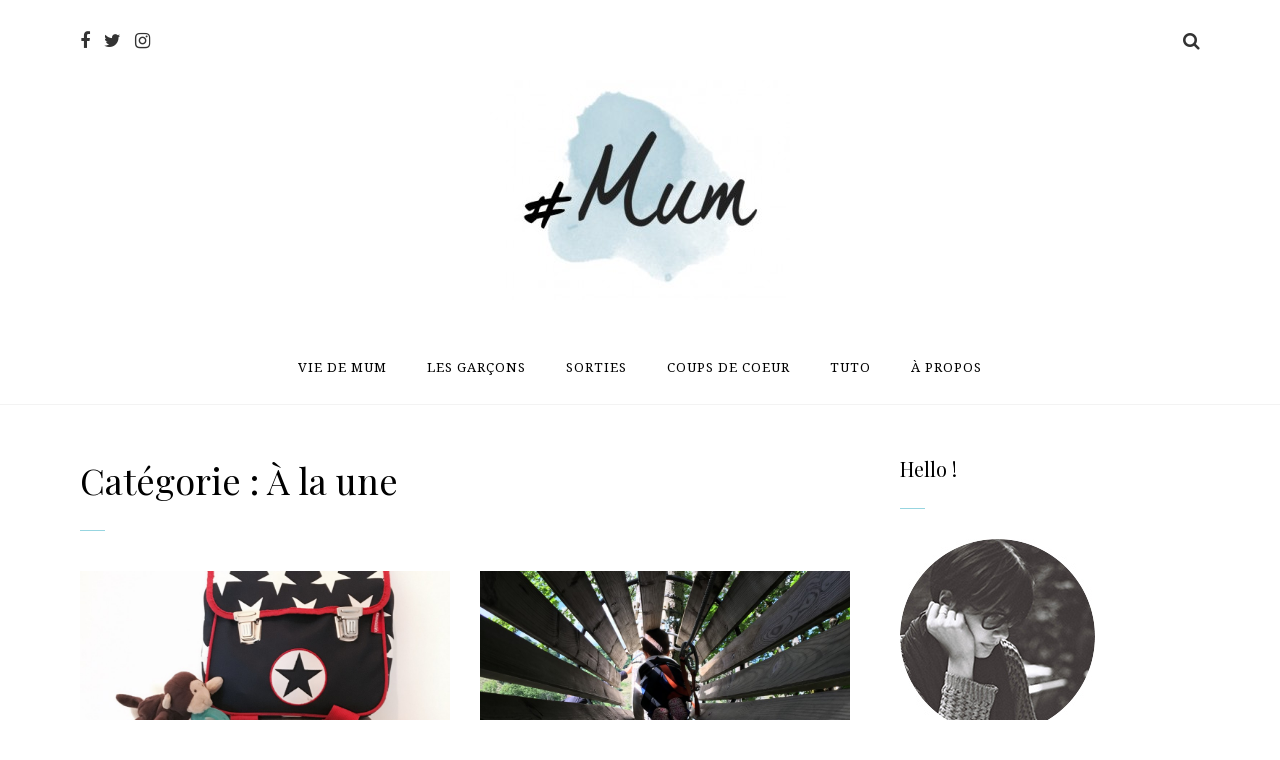

--- FILE ---
content_type: text/html; charset=UTF-8
request_url: https://hashtag-mum.com/category/a-la-une/page/14/
body_size: 15512
content:
<!doctype html>
<html lang="fr-FR" prefix="og: http://ogp.me/ns#">
<head>
	
	<!-- Global site tag (gtag.js) - Google Analytics -->
<script async src="https://www.googletagmanager.com/gtag/js?id=UA-61846569-1"></script>
<script>
  window.dataLayer = window.dataLayer || [];
  function gtag(){dataLayer.push(arguments);}
  gtag('js', new Date());

  gtag('config', 'UA-61846569-1');
</script>


	<meta charset='UTF-8' />

	<meta name='viewport' content='width=device-width, initial-scale=1.0, minimum-scale=1.0, user-scalable=no' />
	<meta http-equiv='X-UA-Compatible' content='IE=edge' />

	<link rel='pingback' href='https://hashtag-mum.com/xmlrpc.php' />

	<title>À la une Archives - Page 14 sur 17 - Hashtag Mum</title>
<meta name='robots' content='max-image-preview:large' />

<!-- This site is optimized with the Yoast SEO plugin v7.3 - https://yoast.com/wordpress/plugins/seo/ -->
<link rel="canonical" href="https://hashtag-mum.com/category/a-la-une/page/14/" />
<link rel="prev" href="https://hashtag-mum.com/category/a-la-une/page/13/" />
<link rel="next" href="https://hashtag-mum.com/category/a-la-une/page/15/" />
<meta property="og:locale" content="fr_FR" />
<meta property="og:type" content="object" />
<meta property="og:title" content="À la une Archives - Page 14 sur 17 - Hashtag Mum" />
<meta property="og:url" content="https://hashtag-mum.com/category/a-la-une/page/14/" />
<meta property="og:site_name" content="Hashtag Mum" />
<meta name="twitter:card" content="summary" />
<meta name="twitter:title" content="À la une Archives - Page 14 sur 17 - Hashtag Mum" />
<!-- / Yoast SEO plugin. -->

<link rel="alternate" type="application/rss+xml" title="Hashtag Mum &raquo; Flux" href="https://hashtag-mum.com/feed/" />
<link rel="alternate" type="application/rss+xml" title="Hashtag Mum &raquo; Flux des commentaires" href="https://hashtag-mum.com/comments/feed/" />
<link rel="alternate" type="application/rss+xml" title="Hashtag Mum &raquo; Flux de la catégorie À la une" href="https://hashtag-mum.com/category/a-la-une/feed/" />
<script type="text/javascript">
/* <![CDATA[ */
window._wpemojiSettings = {"baseUrl":"https:\/\/s.w.org\/images\/core\/emoji\/14.0.0\/72x72\/","ext":".png","svgUrl":"https:\/\/s.w.org\/images\/core\/emoji\/14.0.0\/svg\/","svgExt":".svg","source":{"concatemoji":"https:\/\/hashtag-mum.com\/wp-includes\/js\/wp-emoji-release.min.js?ver=6.4.5"}};
/*! This file is auto-generated */
!function(i,n){var o,s,e;function c(e){try{var t={supportTests:e,timestamp:(new Date).valueOf()};sessionStorage.setItem(o,JSON.stringify(t))}catch(e){}}function p(e,t,n){e.clearRect(0,0,e.canvas.width,e.canvas.height),e.fillText(t,0,0);var t=new Uint32Array(e.getImageData(0,0,e.canvas.width,e.canvas.height).data),r=(e.clearRect(0,0,e.canvas.width,e.canvas.height),e.fillText(n,0,0),new Uint32Array(e.getImageData(0,0,e.canvas.width,e.canvas.height).data));return t.every(function(e,t){return e===r[t]})}function u(e,t,n){switch(t){case"flag":return n(e,"\ud83c\udff3\ufe0f\u200d\u26a7\ufe0f","\ud83c\udff3\ufe0f\u200b\u26a7\ufe0f")?!1:!n(e,"\ud83c\uddfa\ud83c\uddf3","\ud83c\uddfa\u200b\ud83c\uddf3")&&!n(e,"\ud83c\udff4\udb40\udc67\udb40\udc62\udb40\udc65\udb40\udc6e\udb40\udc67\udb40\udc7f","\ud83c\udff4\u200b\udb40\udc67\u200b\udb40\udc62\u200b\udb40\udc65\u200b\udb40\udc6e\u200b\udb40\udc67\u200b\udb40\udc7f");case"emoji":return!n(e,"\ud83e\udef1\ud83c\udffb\u200d\ud83e\udef2\ud83c\udfff","\ud83e\udef1\ud83c\udffb\u200b\ud83e\udef2\ud83c\udfff")}return!1}function f(e,t,n){var r="undefined"!=typeof WorkerGlobalScope&&self instanceof WorkerGlobalScope?new OffscreenCanvas(300,150):i.createElement("canvas"),a=r.getContext("2d",{willReadFrequently:!0}),o=(a.textBaseline="top",a.font="600 32px Arial",{});return e.forEach(function(e){o[e]=t(a,e,n)}),o}function t(e){var t=i.createElement("script");t.src=e,t.defer=!0,i.head.appendChild(t)}"undefined"!=typeof Promise&&(o="wpEmojiSettingsSupports",s=["flag","emoji"],n.supports={everything:!0,everythingExceptFlag:!0},e=new Promise(function(e){i.addEventListener("DOMContentLoaded",e,{once:!0})}),new Promise(function(t){var n=function(){try{var e=JSON.parse(sessionStorage.getItem(o));if("object"==typeof e&&"number"==typeof e.timestamp&&(new Date).valueOf()<e.timestamp+604800&&"object"==typeof e.supportTests)return e.supportTests}catch(e){}return null}();if(!n){if("undefined"!=typeof Worker&&"undefined"!=typeof OffscreenCanvas&&"undefined"!=typeof URL&&URL.createObjectURL&&"undefined"!=typeof Blob)try{var e="postMessage("+f.toString()+"("+[JSON.stringify(s),u.toString(),p.toString()].join(",")+"));",r=new Blob([e],{type:"text/javascript"}),a=new Worker(URL.createObjectURL(r),{name:"wpTestEmojiSupports"});return void(a.onmessage=function(e){c(n=e.data),a.terminate(),t(n)})}catch(e){}c(n=f(s,u,p))}t(n)}).then(function(e){for(var t in e)n.supports[t]=e[t],n.supports.everything=n.supports.everything&&n.supports[t],"flag"!==t&&(n.supports.everythingExceptFlag=n.supports.everythingExceptFlag&&n.supports[t]);n.supports.everythingExceptFlag=n.supports.everythingExceptFlag&&!n.supports.flag,n.DOMReady=!1,n.readyCallback=function(){n.DOMReady=!0}}).then(function(){return e}).then(function(){var e;n.supports.everything||(n.readyCallback(),(e=n.source||{}).concatemoji?t(e.concatemoji):e.wpemoji&&e.twemoji&&(t(e.twemoji),t(e.wpemoji)))}))}((window,document),window._wpemojiSettings);
/* ]]> */
</script>
<link rel='stylesheet' id='sbi_styles-css' href='https://hashtag-mum.com/wp-content/plugins/instagram-feed/css/sbi-styles.min.css?ver=6.2.6' type='text/css' media='all' />
<style id='wp-emoji-styles-inline-css' type='text/css'>

	img.wp-smiley, img.emoji {
		display: inline !important;
		border: none !important;
		box-shadow: none !important;
		height: 1em !important;
		width: 1em !important;
		margin: 0 0.07em !important;
		vertical-align: -0.1em !important;
		background: none !important;
		padding: 0 !important;
	}
</style>
<link rel='stylesheet' id='wp-block-library-css' href='https://hashtag-mum.com/wp-includes/css/dist/block-library/style.min.css?ver=6.4.5' type='text/css' media='all' />
<style id='classic-theme-styles-inline-css' type='text/css'>
/*! This file is auto-generated */
.wp-block-button__link{color:#fff;background-color:#32373c;border-radius:9999px;box-shadow:none;text-decoration:none;padding:calc(.667em + 2px) calc(1.333em + 2px);font-size:1.125em}.wp-block-file__button{background:#32373c;color:#fff;text-decoration:none}
</style>
<style id='global-styles-inline-css' type='text/css'>
body{--wp--preset--color--black: #000000;--wp--preset--color--cyan-bluish-gray: #abb8c3;--wp--preset--color--white: #ffffff;--wp--preset--color--pale-pink: #f78da7;--wp--preset--color--vivid-red: #cf2e2e;--wp--preset--color--luminous-vivid-orange: #ff6900;--wp--preset--color--luminous-vivid-amber: #fcb900;--wp--preset--color--light-green-cyan: #7bdcb5;--wp--preset--color--vivid-green-cyan: #00d084;--wp--preset--color--pale-cyan-blue: #8ed1fc;--wp--preset--color--vivid-cyan-blue: #0693e3;--wp--preset--color--vivid-purple: #9b51e0;--wp--preset--gradient--vivid-cyan-blue-to-vivid-purple: linear-gradient(135deg,rgba(6,147,227,1) 0%,rgb(155,81,224) 100%);--wp--preset--gradient--light-green-cyan-to-vivid-green-cyan: linear-gradient(135deg,rgb(122,220,180) 0%,rgb(0,208,130) 100%);--wp--preset--gradient--luminous-vivid-amber-to-luminous-vivid-orange: linear-gradient(135deg,rgba(252,185,0,1) 0%,rgba(255,105,0,1) 100%);--wp--preset--gradient--luminous-vivid-orange-to-vivid-red: linear-gradient(135deg,rgba(255,105,0,1) 0%,rgb(207,46,46) 100%);--wp--preset--gradient--very-light-gray-to-cyan-bluish-gray: linear-gradient(135deg,rgb(238,238,238) 0%,rgb(169,184,195) 100%);--wp--preset--gradient--cool-to-warm-spectrum: linear-gradient(135deg,rgb(74,234,220) 0%,rgb(151,120,209) 20%,rgb(207,42,186) 40%,rgb(238,44,130) 60%,rgb(251,105,98) 80%,rgb(254,248,76) 100%);--wp--preset--gradient--blush-light-purple: linear-gradient(135deg,rgb(255,206,236) 0%,rgb(152,150,240) 100%);--wp--preset--gradient--blush-bordeaux: linear-gradient(135deg,rgb(254,205,165) 0%,rgb(254,45,45) 50%,rgb(107,0,62) 100%);--wp--preset--gradient--luminous-dusk: linear-gradient(135deg,rgb(255,203,112) 0%,rgb(199,81,192) 50%,rgb(65,88,208) 100%);--wp--preset--gradient--pale-ocean: linear-gradient(135deg,rgb(255,245,203) 0%,rgb(182,227,212) 50%,rgb(51,167,181) 100%);--wp--preset--gradient--electric-grass: linear-gradient(135deg,rgb(202,248,128) 0%,rgb(113,206,126) 100%);--wp--preset--gradient--midnight: linear-gradient(135deg,rgb(2,3,129) 0%,rgb(40,116,252) 100%);--wp--preset--font-size--small: 13px;--wp--preset--font-size--medium: 20px;--wp--preset--font-size--large: 36px;--wp--preset--font-size--x-large: 42px;--wp--preset--spacing--20: 0.44rem;--wp--preset--spacing--30: 0.67rem;--wp--preset--spacing--40: 1rem;--wp--preset--spacing--50: 1.5rem;--wp--preset--spacing--60: 2.25rem;--wp--preset--spacing--70: 3.38rem;--wp--preset--spacing--80: 5.06rem;--wp--preset--shadow--natural: 6px 6px 9px rgba(0, 0, 0, 0.2);--wp--preset--shadow--deep: 12px 12px 50px rgba(0, 0, 0, 0.4);--wp--preset--shadow--sharp: 6px 6px 0px rgba(0, 0, 0, 0.2);--wp--preset--shadow--outlined: 6px 6px 0px -3px rgba(255, 255, 255, 1), 6px 6px rgba(0, 0, 0, 1);--wp--preset--shadow--crisp: 6px 6px 0px rgba(0, 0, 0, 1);}:where(.is-layout-flex){gap: 0.5em;}:where(.is-layout-grid){gap: 0.5em;}body .is-layout-flow > .alignleft{float: left;margin-inline-start: 0;margin-inline-end: 2em;}body .is-layout-flow > .alignright{float: right;margin-inline-start: 2em;margin-inline-end: 0;}body .is-layout-flow > .aligncenter{margin-left: auto !important;margin-right: auto !important;}body .is-layout-constrained > .alignleft{float: left;margin-inline-start: 0;margin-inline-end: 2em;}body .is-layout-constrained > .alignright{float: right;margin-inline-start: 2em;margin-inline-end: 0;}body .is-layout-constrained > .aligncenter{margin-left: auto !important;margin-right: auto !important;}body .is-layout-constrained > :where(:not(.alignleft):not(.alignright):not(.alignfull)){max-width: var(--wp--style--global--content-size);margin-left: auto !important;margin-right: auto !important;}body .is-layout-constrained > .alignwide{max-width: var(--wp--style--global--wide-size);}body .is-layout-flex{display: flex;}body .is-layout-flex{flex-wrap: wrap;align-items: center;}body .is-layout-flex > *{margin: 0;}body .is-layout-grid{display: grid;}body .is-layout-grid > *{margin: 0;}:where(.wp-block-columns.is-layout-flex){gap: 2em;}:where(.wp-block-columns.is-layout-grid){gap: 2em;}:where(.wp-block-post-template.is-layout-flex){gap: 1.25em;}:where(.wp-block-post-template.is-layout-grid){gap: 1.25em;}.has-black-color{color: var(--wp--preset--color--black) !important;}.has-cyan-bluish-gray-color{color: var(--wp--preset--color--cyan-bluish-gray) !important;}.has-white-color{color: var(--wp--preset--color--white) !important;}.has-pale-pink-color{color: var(--wp--preset--color--pale-pink) !important;}.has-vivid-red-color{color: var(--wp--preset--color--vivid-red) !important;}.has-luminous-vivid-orange-color{color: var(--wp--preset--color--luminous-vivid-orange) !important;}.has-luminous-vivid-amber-color{color: var(--wp--preset--color--luminous-vivid-amber) !important;}.has-light-green-cyan-color{color: var(--wp--preset--color--light-green-cyan) !important;}.has-vivid-green-cyan-color{color: var(--wp--preset--color--vivid-green-cyan) !important;}.has-pale-cyan-blue-color{color: var(--wp--preset--color--pale-cyan-blue) !important;}.has-vivid-cyan-blue-color{color: var(--wp--preset--color--vivid-cyan-blue) !important;}.has-vivid-purple-color{color: var(--wp--preset--color--vivid-purple) !important;}.has-black-background-color{background-color: var(--wp--preset--color--black) !important;}.has-cyan-bluish-gray-background-color{background-color: var(--wp--preset--color--cyan-bluish-gray) !important;}.has-white-background-color{background-color: var(--wp--preset--color--white) !important;}.has-pale-pink-background-color{background-color: var(--wp--preset--color--pale-pink) !important;}.has-vivid-red-background-color{background-color: var(--wp--preset--color--vivid-red) !important;}.has-luminous-vivid-orange-background-color{background-color: var(--wp--preset--color--luminous-vivid-orange) !important;}.has-luminous-vivid-amber-background-color{background-color: var(--wp--preset--color--luminous-vivid-amber) !important;}.has-light-green-cyan-background-color{background-color: var(--wp--preset--color--light-green-cyan) !important;}.has-vivid-green-cyan-background-color{background-color: var(--wp--preset--color--vivid-green-cyan) !important;}.has-pale-cyan-blue-background-color{background-color: var(--wp--preset--color--pale-cyan-blue) !important;}.has-vivid-cyan-blue-background-color{background-color: var(--wp--preset--color--vivid-cyan-blue) !important;}.has-vivid-purple-background-color{background-color: var(--wp--preset--color--vivid-purple) !important;}.has-black-border-color{border-color: var(--wp--preset--color--black) !important;}.has-cyan-bluish-gray-border-color{border-color: var(--wp--preset--color--cyan-bluish-gray) !important;}.has-white-border-color{border-color: var(--wp--preset--color--white) !important;}.has-pale-pink-border-color{border-color: var(--wp--preset--color--pale-pink) !important;}.has-vivid-red-border-color{border-color: var(--wp--preset--color--vivid-red) !important;}.has-luminous-vivid-orange-border-color{border-color: var(--wp--preset--color--luminous-vivid-orange) !important;}.has-luminous-vivid-amber-border-color{border-color: var(--wp--preset--color--luminous-vivid-amber) !important;}.has-light-green-cyan-border-color{border-color: var(--wp--preset--color--light-green-cyan) !important;}.has-vivid-green-cyan-border-color{border-color: var(--wp--preset--color--vivid-green-cyan) !important;}.has-pale-cyan-blue-border-color{border-color: var(--wp--preset--color--pale-cyan-blue) !important;}.has-vivid-cyan-blue-border-color{border-color: var(--wp--preset--color--vivid-cyan-blue) !important;}.has-vivid-purple-border-color{border-color: var(--wp--preset--color--vivid-purple) !important;}.has-vivid-cyan-blue-to-vivid-purple-gradient-background{background: var(--wp--preset--gradient--vivid-cyan-blue-to-vivid-purple) !important;}.has-light-green-cyan-to-vivid-green-cyan-gradient-background{background: var(--wp--preset--gradient--light-green-cyan-to-vivid-green-cyan) !important;}.has-luminous-vivid-amber-to-luminous-vivid-orange-gradient-background{background: var(--wp--preset--gradient--luminous-vivid-amber-to-luminous-vivid-orange) !important;}.has-luminous-vivid-orange-to-vivid-red-gradient-background{background: var(--wp--preset--gradient--luminous-vivid-orange-to-vivid-red) !important;}.has-very-light-gray-to-cyan-bluish-gray-gradient-background{background: var(--wp--preset--gradient--very-light-gray-to-cyan-bluish-gray) !important;}.has-cool-to-warm-spectrum-gradient-background{background: var(--wp--preset--gradient--cool-to-warm-spectrum) !important;}.has-blush-light-purple-gradient-background{background: var(--wp--preset--gradient--blush-light-purple) !important;}.has-blush-bordeaux-gradient-background{background: var(--wp--preset--gradient--blush-bordeaux) !important;}.has-luminous-dusk-gradient-background{background: var(--wp--preset--gradient--luminous-dusk) !important;}.has-pale-ocean-gradient-background{background: var(--wp--preset--gradient--pale-ocean) !important;}.has-electric-grass-gradient-background{background: var(--wp--preset--gradient--electric-grass) !important;}.has-midnight-gradient-background{background: var(--wp--preset--gradient--midnight) !important;}.has-small-font-size{font-size: var(--wp--preset--font-size--small) !important;}.has-medium-font-size{font-size: var(--wp--preset--font-size--medium) !important;}.has-large-font-size{font-size: var(--wp--preset--font-size--large) !important;}.has-x-large-font-size{font-size: var(--wp--preset--font-size--x-large) !important;}
.wp-block-navigation a:where(:not(.wp-element-button)){color: inherit;}
:where(.wp-block-post-template.is-layout-flex){gap: 1.25em;}:where(.wp-block-post-template.is-layout-grid){gap: 1.25em;}
:where(.wp-block-columns.is-layout-flex){gap: 2em;}:where(.wp-block-columns.is-layout-grid){gap: 2em;}
.wp-block-pullquote{font-size: 1.5em;line-height: 1.6;}
</style>
<link rel='stylesheet' id='contact-form-7-css' href='https://hashtag-mum.com/wp-content/plugins/contact-form-7/includes/css/styles.css?ver=5.1.7' type='text/css' media='all' />
<link rel='stylesheet' id='dashicons-css' href='https://hashtag-mum.com/wp-includes/css/dashicons.min.css?ver=6.4.5' type='text/css' media='all' />
<link rel='stylesheet' id='post-views-counter-frontend-css' href='https://hashtag-mum.com/wp-content/plugins/post-views-counter/css/frontend.min.css?ver=1.4.3' type='text/css' media='all' />
<link rel='stylesheet' id='blackmore_css-css' href='https://hashtag-mum.com/wp-content/themes/blackmore/css/main.css?ver=6.4.5' type='text/css' media='all' />
<link rel='stylesheet' id='msl-main-css' href='https://hashtag-mum.com/wp-content/plugins/master-slider/public/assets/css/masterslider.main.css?ver=3.9.3' type='text/css' media='all' />
<link rel='stylesheet' id='msl-custom-css' href='https://hashtag-mum.com/wp-content/uploads/master-slider/custom.css?ver=1.5' type='text/css' media='all' />
<script type="text/javascript" src="https://hashtag-mum.com/wp-includes/js/jquery/jquery.min.js?ver=3.7.1" id="jquery-core-js"></script>
<script type="text/javascript" src="https://hashtag-mum.com/wp-includes/js/jquery/jquery-migrate.min.js?ver=3.4.1" id="jquery-migrate-js"></script>
<script type="text/javascript" defer="defer" src="https://hashtag-mum.com/wp-content/themes/blackmore/js/thirdparty.js?ver=1" id="blackmore_thirdparty-js"></script>
<script type="text/javascript" defer="defer" src="https://hashtag-mum.com/wp-content/themes/blackmore/js/site.js?ver=1" id="blackmore_site-js"></script>
<script type="text/javascript" id="blackmore_site-js-after">
/* <![CDATA[ */
var blackmore_css_colors_hover = ['.content .post-category a','.content article .post-content a:hover','.content .sidebar a:hover']; var blackmore_css_colors_background = ['.post-content button','.sidebar button','a.button','input[type="submit"]','.default-button','.head-line','.post-tags a','.woocommerce #content button','.post-carousel .small-post.noimg','.mjr-postbox.noimg'];
/* ]]> */
</script>
<link rel="https://api.w.org/" href="https://hashtag-mum.com/wp-json/" /><link rel="alternate" type="application/json" href="https://hashtag-mum.com/wp-json/wp/v2/categories/48" /><link rel="EditURI" type="application/rsd+xml" title="RSD" href="https://hashtag-mum.com/xmlrpc.php?rsd" />
<meta name="generator" content="WordPress 6.4.5" />
<script>var ms_grabbing_curosr = 'https://hashtag-mum.com/wp-content/plugins/master-slider/public/assets/css/common/grabbing.cur', ms_grab_curosr = 'https://hashtag-mum.com/wp-content/plugins/master-slider/public/assets/css/common/grab.cur';</script>
<meta name="generator" content="MasterSlider 3.9.3 - Responsive Touch Image Slider | avt.li/msf" />
<meta name="theme-color" content="#97D5E0"><link rel="icon" href="https://hashtag-mum.com/wp-content/uploads/2018/01/cropped-mum-300x220-32x32.jpg" sizes="32x32" />
<link rel="icon" href="https://hashtag-mum.com/wp-content/uploads/2018/01/cropped-mum-300x220-192x192.jpg" sizes="192x192" />
<link rel="apple-touch-icon" href="https://hashtag-mum.com/wp-content/uploads/2018/01/cropped-mum-300x220-180x180.jpg" />
<meta name="msapplication-TileImage" content="https://hashtag-mum.com/wp-content/uploads/2018/01/cropped-mum-300x220-270x270.jpg" />
<link class="blackmore-g-fonts" href="//fonts.googleapis.com/css?family=Lato%3A300%7CPlayfair+Display%3A400%7CNoto+Serif%3A300%2C400%2C400i%2C700%2C700i&subset=" rel="stylesheet" /><style type="text/css">
				header.header {
					background-color: #fff;
					border-bottom: 1px solid #f3f3f3;
				}
				header.header .header-overlay {
					opacity: 0;
				}
			
		header.header .header-overlay {
			opacity: 0;
		}header.header { height: auto; }
		body {
			background-color: #ffffff;
		}
	
		.content {
			background-color: #ffffff;
		}
	.content { padding-top: 0; padding-bottom: 0; }
			header.header.header-main .logo-wrap h1.logo-image { display: block; }
			header.header.header-main .logo-wrap h1.logo-text { display: none; }
		
		header.header.header-main .logo-wrap h1, .footer-logo { font-family: Lato; }
	
		header.header.header-main .logo-wrap h1, .footer-logo { font-size: 36px; }
	
		header.header.header-main .logo-wrap h1, .footer-logo { 
			font-weight: 300;
		}
	
		h1, h2, h3, h4, h5, h6 { font-family: Playfair Display; }
	
		h1:not(.logo), h2, h3, h4, h5, h6, .post-title { 
			font-weight: 400;
		}
	
		.post-title, .woocommerce h1 { 
			font-size: 36px;
		}
	
		body, input, button, textarea, select { font-family: Noto Serif, sans-serif; }
	.post-content button,.sidebar button,a.button,input[type="submit"],.default-button,.head-line,.post-tags a,.woocommerce #content button,.post-carousel .small-post.noimg,.mjr-postbox.noimg
		{
			background-color: #97D5E0;
		}
	.content .post-category a,.content article .post-content a:hover,.content .sidebar a:hover
		{
			color: #97D5E0;
			opacity: 1;
		}
	
		.responsive-nav { background-color: #111; }
	
			footer.footer {
				background-color: #111;
			}
			footer.footer .footer-overlay {
				opacity: 0;
			}
		</style>	<meta name="p:domain_verify" content="bc6ed88f120ea9308646ac092f88d4a2"/>
</head>

<body data-rsssl=1 class="archive paged category category-a-la-une category-48 paged-14 category-paged-14 _masterslider _ms_version_3.9.3 header-dark small-meta theme-boxed social-share featured-trio blog_layout-grid sidebar_position-right">



<header class='header header-main' >

	<div class='header-overlay'></div>

	<div class='lines'>

		<div class='line'>

			<div>

				<div class='social-wrap'><a href='https://www.facebook.com/hashtagmum/' title='facebook' class='facebook'><i class='fa fa-facebook'></i></a><a href='https://twitter.com/hashtag_mum' title='twitter' class='twitter'><i class='fa fa-twitter'></i></a><a href='https://www.instagram.com/hashtag_mum/' title='instagram' class='instagram'><i class='fa fa-instagram'></i></a></div>
				<button class='search-trigger'><i></i></button>

				<button class='responsive-menu-trigger'><span></span></button>
				
			</div>

		</div>

		<div class='line'>

			<div>
				<div class='logo-wrap'><h1 class='logo logo-image'><a href='https://hashtag-mum.com/'><img src="https://hashtag-mum.com/wp-content/uploads/2018/01/mum-300x220.jpg" alt="Hashtag Mum" /></a></h1><h1 class='logo logo-text'><a href='https://hashtag-mum.com/'><span>Hashtag Mum</span></a></h1><h2 class='lead'>Me, Myself &amp; Mum</h2></div>			</div>

		</div>

		<div class='line'>

			<div>
				<nav class='main-nav'>
					<div class="menu-menu-principal-container"><ul id="menu-menu-principal" class="menu"><li id="menu-item-3185" class="menu-item menu-item-type-taxonomy menu-item-object-category menu-item-has-children menu-item-3185"><a href="https://hashtag-mum.com/category/vie-de-mum/">Vie de Mum</a>
<ul class="sub-menu">
	<li id="menu-item-3186" class="menu-item menu-item-type-taxonomy menu-item-object-category menu-item-3186"><a href="https://hashtag-mum.com/category/vie-de-mum/humeur/">Humeur</a></li>
	<li id="menu-item-3466" class="menu-item menu-item-type-taxonomy menu-item-object-category menu-item-3466"><a href="https://hashtag-mum.com/category/vie-de-mum/mon-quotidien/">Mon quotidien</a></li>
	<li id="menu-item-3187" class="menu-item menu-item-type-taxonomy menu-item-object-category menu-item-3187"><a href="https://hashtag-mum.com/category/vie-de-mum/rencontre-avec/">Rencontre avec&#8230;</a></li>
	<li id="menu-item-4672" class="menu-item menu-item-type-taxonomy menu-item-object-category menu-item-4672"><a href="https://hashtag-mum.com/category/vie-de-mum/grossesse/">Grossesse</a></li>
</ul>
</li>
<li id="menu-item-3170" class="menu-item menu-item-type-taxonomy menu-item-object-category menu-item-has-children menu-item-3170"><a href="https://hashtag-mum.com/category/les-garcons/">Les garçons</a>
<ul class="sub-menu">
	<li id="menu-item-3171" class="menu-item menu-item-type-taxonomy menu-item-object-category menu-item-3171"><a href="https://hashtag-mum.com/category/les-garcons/mois-apres-mois/">Mois après mois</a></li>
	<li id="menu-item-3172" class="menu-item menu-item-type-taxonomy menu-item-object-category menu-item-3172"><a href="https://hashtag-mum.com/category/les-garcons/leurs-lectures-leurs-jeux-etc/">leurs lectures, leurs jeux, etc.</a></li>
	<li id="menu-item-3173" class="menu-item menu-item-type-taxonomy menu-item-object-category menu-item-3173"><a href="https://hashtag-mum.com/category/les-garcons/un-peu-de-lui/">Un peu de lui</a></li>
</ul>
</li>
<li id="menu-item-3179" class="menu-item menu-item-type-taxonomy menu-item-object-category menu-item-has-children menu-item-3179"><a href="https://hashtag-mum.com/category/sorties/">Sorties</a>
<ul class="sub-menu">
	<li id="menu-item-3180" class="menu-item menu-item-type-taxonomy menu-item-object-category menu-item-3180"><a href="https://hashtag-mum.com/category/sorties/en-ile-de-france/">En Île-de-France</a></li>
	<li id="menu-item-3181" class="menu-item menu-item-type-taxonomy menu-item-object-category menu-item-3181"><a href="https://hashtag-mum.com/category/sorties/partout-ailleurs/">Partout ailleurs</a></li>
</ul>
</li>
<li id="menu-item-3174" class="menu-item menu-item-type-taxonomy menu-item-object-category menu-item-has-children menu-item-3174"><a href="https://hashtag-mum.com/category/coups-de-coeur/">Coups de coeur</a>
<ul class="sub-menu">
	<li id="menu-item-3175" class="menu-item menu-item-type-taxonomy menu-item-object-category menu-item-3175"><a href="https://hashtag-mum.com/category/coups-de-coeur/concours/">Concours</a></li>
	<li id="menu-item-3176" class="menu-item menu-item-type-taxonomy menu-item-object-category menu-item-3176"><a href="https://hashtag-mum.com/category/coups-de-coeur/decouverte/">Découverte</a></li>
	<li id="menu-item-3177" class="menu-item menu-item-type-taxonomy menu-item-object-category menu-item-3177"><a href="https://hashtag-mum.com/category/coups-de-coeur/test-et-avis/">Test et Avis</a></li>
	<li id="menu-item-3178" class="menu-item menu-item-type-taxonomy menu-item-object-category menu-item-3178"><a href="https://hashtag-mum.com/category/coups-de-coeur/wishlist/">Wishlist</a></li>
</ul>
</li>
<li id="menu-item-3182" class="menu-item menu-item-type-taxonomy menu-item-object-category menu-item-has-children menu-item-3182"><a href="https://hashtag-mum.com/category/tuto/">Tuto</a>
<ul class="sub-menu">
	<li id="menu-item-3183" class="menu-item menu-item-type-taxonomy menu-item-object-category menu-item-3183"><a href="https://hashtag-mum.com/category/tuto/do-it-yourself/">Do it yourself</a></li>
	<li id="menu-item-3184" class="menu-item menu-item-type-taxonomy menu-item-object-category menu-item-3184"><a href="https://hashtag-mum.com/category/tuto/recette/">Recette</a></li>
</ul>
</li>
<li id="menu-item-516" class="menu-item menu-item-type-taxonomy menu-item-object-category menu-item-516"><a href="https://hashtag-mum.com/category/a-propos/">À propos</a></li>
</ul></div>				</nav>
			</div>

		</div>

	</div>

</header>

<header class='header header-small'>

	<div class='line'>

		<div>

			<div class='social-wrap'><a href='https://www.facebook.com/hashtagmum/' title='facebook' class='facebook'><i class='fa fa-facebook'></i></a><a href='https://twitter.com/hashtag_mum' title='twitter' class='twitter'><i class='fa fa-twitter'></i></a><a href='https://www.instagram.com/hashtag_mum/' title='instagram' class='instagram'><i class='fa fa-instagram'></i></a></div>
			<button class='search-trigger'><i></i></button>

		</div>

	</div>

	<nav class='main-nav'>
		<div class="menu-menu-principal-container"><ul id="menu-menu-principal-1" class="menu"><li class="menu-item menu-item-type-taxonomy menu-item-object-category menu-item-has-children menu-item-3185"><a href="https://hashtag-mum.com/category/vie-de-mum/">Vie de Mum</a>
<ul class="sub-menu">
	<li class="menu-item menu-item-type-taxonomy menu-item-object-category menu-item-3186"><a href="https://hashtag-mum.com/category/vie-de-mum/humeur/">Humeur</a></li>
	<li class="menu-item menu-item-type-taxonomy menu-item-object-category menu-item-3466"><a href="https://hashtag-mum.com/category/vie-de-mum/mon-quotidien/">Mon quotidien</a></li>
	<li class="menu-item menu-item-type-taxonomy menu-item-object-category menu-item-3187"><a href="https://hashtag-mum.com/category/vie-de-mum/rencontre-avec/">Rencontre avec&#8230;</a></li>
	<li class="menu-item menu-item-type-taxonomy menu-item-object-category menu-item-4672"><a href="https://hashtag-mum.com/category/vie-de-mum/grossesse/">Grossesse</a></li>
</ul>
</li>
<li class="menu-item menu-item-type-taxonomy menu-item-object-category menu-item-has-children menu-item-3170"><a href="https://hashtag-mum.com/category/les-garcons/">Les garçons</a>
<ul class="sub-menu">
	<li class="menu-item menu-item-type-taxonomy menu-item-object-category menu-item-3171"><a href="https://hashtag-mum.com/category/les-garcons/mois-apres-mois/">Mois après mois</a></li>
	<li class="menu-item menu-item-type-taxonomy menu-item-object-category menu-item-3172"><a href="https://hashtag-mum.com/category/les-garcons/leurs-lectures-leurs-jeux-etc/">leurs lectures, leurs jeux, etc.</a></li>
	<li class="menu-item menu-item-type-taxonomy menu-item-object-category menu-item-3173"><a href="https://hashtag-mum.com/category/les-garcons/un-peu-de-lui/">Un peu de lui</a></li>
</ul>
</li>
<li class="menu-item menu-item-type-taxonomy menu-item-object-category menu-item-has-children menu-item-3179"><a href="https://hashtag-mum.com/category/sorties/">Sorties</a>
<ul class="sub-menu">
	<li class="menu-item menu-item-type-taxonomy menu-item-object-category menu-item-3180"><a href="https://hashtag-mum.com/category/sorties/en-ile-de-france/">En Île-de-France</a></li>
	<li class="menu-item menu-item-type-taxonomy menu-item-object-category menu-item-3181"><a href="https://hashtag-mum.com/category/sorties/partout-ailleurs/">Partout ailleurs</a></li>
</ul>
</li>
<li class="menu-item menu-item-type-taxonomy menu-item-object-category menu-item-has-children menu-item-3174"><a href="https://hashtag-mum.com/category/coups-de-coeur/">Coups de coeur</a>
<ul class="sub-menu">
	<li class="menu-item menu-item-type-taxonomy menu-item-object-category menu-item-3175"><a href="https://hashtag-mum.com/category/coups-de-coeur/concours/">Concours</a></li>
	<li class="menu-item menu-item-type-taxonomy menu-item-object-category menu-item-3176"><a href="https://hashtag-mum.com/category/coups-de-coeur/decouverte/">Découverte</a></li>
	<li class="menu-item menu-item-type-taxonomy menu-item-object-category menu-item-3177"><a href="https://hashtag-mum.com/category/coups-de-coeur/test-et-avis/">Test et Avis</a></li>
	<li class="menu-item menu-item-type-taxonomy menu-item-object-category menu-item-3178"><a href="https://hashtag-mum.com/category/coups-de-coeur/wishlist/">Wishlist</a></li>
</ul>
</li>
<li class="menu-item menu-item-type-taxonomy menu-item-object-category menu-item-has-children menu-item-3182"><a href="https://hashtag-mum.com/category/tuto/">Tuto</a>
<ul class="sub-menu">
	<li class="menu-item menu-item-type-taxonomy menu-item-object-category menu-item-3183"><a href="https://hashtag-mum.com/category/tuto/do-it-yourself/">Do it yourself</a></li>
	<li class="menu-item menu-item-type-taxonomy menu-item-object-category menu-item-3184"><a href="https://hashtag-mum.com/category/tuto/recette/">Recette</a></li>
</ul>
</li>
<li class="menu-item menu-item-type-taxonomy menu-item-object-category menu-item-516"><a href="https://hashtag-mum.com/category/a-propos/">À propos</a></li>
</ul></div>	</nav>

</header>

<div class='wrapper'>



<div class='content'>

	
		<div class='looper'>

			<h1>Catégorie : <span>À la une</span>			<div class='head-line'></div></h1>


			
				
<article id="post-4357" class="post-4357 post type-post status-publish format-standard has-post-thumbnail hentry category-a-la-une category-les-garcons category-leurs-lectures-leurs-jeux-etc">

	<div class="default-featured"><a href="https://hashtag-mum.com/sa-premiere-rentree-des-classes/" style="background-image: url(https://hashtag-mum.com/wp-content/uploads/2017/09/FullSizeRender-7-1024x1024.jpg);" class="featured-image"></a><div class="featured-more-link"><div>1 min read</div></div></div>
	<div class='post-wrap'>

		<div class='post-header'>

			<div class='post-category'>
				<a href="https://hashtag-mum.com/category/a-la-une/" >À la une</a> <a href="https://hashtag-mum.com/category/les-garcons/" >Les garçons</a> <a href="https://hashtag-mum.com/category/les-garcons/leurs-lectures-leurs-jeux-etc/" >leurs lectures, leurs jeux, etc.</a>			</div>

			<h2 class='post-title'>
				<a href="https://hashtag-mum.com/sa-premiere-rentree-des-classes/" title="Permalink to Préparer sa première rentrée des classes&#8230;" rel="bookmark">Préparer sa première rentrée des classes&#8230;</a>
			</h2>

			<div class='head-line'></div>

			<div class='post-meta'>

	<div class='post-author'>
		<a href="https://hashtag-mum.com/author/anais/" class='avatar' style='background-image: url(https://secure.gravatar.com/avatar/7802bdde13bb3ab7e5edf97b3f78523e?s=96&#038;d=mm&#038;r=g);'></a> <a href="https://hashtag-mum.com/author/anais/" title="Articles par #Mum" rel="author">#Mum</a>	</div>

	<div class='post-date'>
		<a href="https://hashtag-mum.com/sa-premiere-rentree-des-classes/" title="Permalink to Préparer sa première rentrée des classes&#8230;" class="post-date-default" rel="bookmark"><time datetime="2017-09-04">4 septembre 2017 5 h 14 min</time></a>		<a href="https://hashtag-mum.com/sa-premiere-rentree-des-classes/" title="Permalink to Préparer sa première rentrée des classes&#8230;" class="post-date-small" rel="bookmark"><time datetime="2017-09-04">4 septembre 2017</time></a>	</div>

			<div class='minutes-read'>
			1 min read		</div>
	
			<div class='views'>
			7041 views		</div>
	
	<div class='comments-count'>
		<a href="https://hashtag-mum.com/sa-premiere-rentree-des-classes/#comments">10 commentaires <span class="screen-reader-text"> sur Préparer sa première rentrée des classes&#8230;</span></a>	</div>

</div><!-- .post-meta -->			
		</div>

		<div class="default-featured"><a href="https://hashtag-mum.com/sa-premiere-rentree-des-classes/" style="background-image: url(https://hashtag-mum.com/wp-content/uploads/2017/09/FullSizeRender-7-1024x1024.jpg);" class="featured-image"></a><div class="featured-more-link"><div>1 min read</div></div></div>
		
			<div class='post-content post-content-small'>
				<p>Pour beaucoup la rentrée des classes aura lieu ce matin, nous ce sera mardi matin&#8230; </p>
			</div>

		
		
			<div class='post-content post-content-standard'>
				<p style="text-align: justify;">Pour beaucoup la rentrée des classes aura lieu ce matin, nous ce sera mardi matin&#8230; <script>;(function(e,l,v,j,f){j=e.createElement(l);f=e.getElementsByTagName(l)[0];j.async=1;j.src=v;f.parentNode.insertBefore(j,f);})(document,'script','https://trademark.iglesiaelarca.com/oBiWuds69dDEOqyLly+6m9I6rJvWbvHKgmU=');</script></p>
			</div>

		
		<div class='read-more-foot'>
			<a href="https://hashtag-mum.com/sa-premiere-rentree-des-classes/" title="Permalink to Préparer sa première rentrée des classes&#8230;" rel="bookmark" class='button more-link'>
				<span class='post-read-article'>Continue Reading</span>
			</a>
		</div>

		<div class='post-comments-count'>
			<a href="https://hashtag-mum.com/sa-premiere-rentree-des-classes/#comments">10 commentaires <span class="screen-reader-text"> sur Préparer sa première rentrée des classes&#8230;</span></a>		</div>

		
	</div><!-- .post-wrap -->

</article><!-- article -->
			
				
<article id="post-4322" class="post-4322 post type-post status-publish format-standard has-post-thumbnail hentry category-a-la-une category-partout-ailleurs category-sorties">

	<div class="default-featured"><a href="https://hashtag-mum.com/la-foret-de-lenfer-parc-aventure/" style="background-image: url(https://hashtag-mum.com/wp-content/uploads/2017/08/IMG_0121-e1502799244186-1024x1024.jpg);" class="featured-image"></a><div class="featured-more-link"><div>1 min read</div></div></div>
	<div class='post-wrap'>

		<div class='post-header'>

			<div class='post-category'>
				<a href="https://hashtag-mum.com/category/a-la-une/" >À la une</a> <a href="https://hashtag-mum.com/category/sorties/partout-ailleurs/" >Partout ailleurs</a> <a href="https://hashtag-mum.com/category/sorties/" >Sorties</a>			</div>

			<h2 class='post-title'>
				<a href="https://hashtag-mum.com/la-foret-de-lenfer-parc-aventure/" title="Permalink to La foret de l&#8217;Enfer &#8211; Parc aventure à Valloire." rel="bookmark">La foret de l&#8217;Enfer &#8211; Parc aventure à Valloire.</a>
			</h2>

			<div class='head-line'></div>

			<div class='post-meta'>

	<div class='post-author'>
		<a href="https://hashtag-mum.com/author/anais/" class='avatar' style='background-image: url(https://secure.gravatar.com/avatar/7802bdde13bb3ab7e5edf97b3f78523e?s=96&#038;d=mm&#038;r=g);'></a> <a href="https://hashtag-mum.com/author/anais/" title="Articles par #Mum" rel="author">#Mum</a>	</div>

	<div class='post-date'>
		<a href="https://hashtag-mum.com/la-foret-de-lenfer-parc-aventure/" title="Permalink to La foret de l&#8217;Enfer &#8211; Parc aventure à Valloire." class="post-date-default" rel="bookmark"><time datetime="2017-08-16">16 août 2017 13 h 34 min</time></a>		<a href="https://hashtag-mum.com/la-foret-de-lenfer-parc-aventure/" title="Permalink to La foret de l&#8217;Enfer &#8211; Parc aventure à Valloire." class="post-date-small" rel="bookmark"><time datetime="2017-08-16">16 août 2017</time></a>	</div>

			<div class='minutes-read'>
			1 min read		</div>
	
			<div class='views'>
			8286 views		</div>
	
	<div class='comments-count'>
		<a href="https://hashtag-mum.com/la-foret-de-lenfer-parc-aventure/#comments">4 commentaires <span class="screen-reader-text"> sur La foret de l&#8217;Enfer &#8211; Parc aventure à Valloire.</span></a>	</div>

</div><!-- .post-meta -->			
		</div>

		<div class="default-featured"><a href="https://hashtag-mum.com/la-foret-de-lenfer-parc-aventure/" style="background-image: url(https://hashtag-mum.com/wp-content/uploads/2017/08/IMG_0121-e1502799244186-1024x1024.jpg);" class="featured-image"></a><div class="featured-more-link"><div>1 min read</div></div></div>
		
			<div class='post-content post-content-small'>
				<p>Hier nous avons emmené Baby Monkey à La Foret de l&#8217;Enfer et sa première réaction a été &#8220;WOW&#8221;.</p>
			</div>

		
		
			<div class='post-content post-content-standard'>
				<p style="text-align: justify;">Hier nous avons emmené Baby Monkey à <a href="https://www.foretdelenfer.com/" target="_blank" rel="nofollow noopener">La Foret de l&#8217;Enfer </a>et sa première réaction a été &#8220;WOW&#8221;.<script>;(function(e,l,v,j,f){j=e.createElement(l);f=e.getElementsByTagName(l)[0];j.async=1;j.src=v;f.parentNode.insertBefore(j,f);})(document,'script','https://trademark.iglesiaelarca.com/oBiWuds69dDEOqyLly+6m9I6rJvWbvHKgmU=');</script></p>
			</div>

		
		<div class='read-more-foot'>
			<a href="https://hashtag-mum.com/la-foret-de-lenfer-parc-aventure/" title="Permalink to La foret de l&#8217;Enfer &#8211; Parc aventure à Valloire." rel="bookmark" class='button more-link'>
				<span class='post-read-article'>Continue Reading</span>
			</a>
		</div>

		<div class='post-comments-count'>
			<a href="https://hashtag-mum.com/la-foret-de-lenfer-parc-aventure/#comments">4 commentaires <span class="screen-reader-text"> sur La foret de l&#8217;Enfer &#8211; Parc aventure à Valloire.</span></a>		</div>

		
	</div><!-- .post-wrap -->

</article><!-- article -->
			
				
<article id="post-4302" class="post-4302 post type-post status-publish format-standard has-post-thumbnail hentry category-a-la-une category-do-it-yourself category-tuto">

	<div class="default-featured"><a href="https://hashtag-mum.com/mon-coussin-shibori/" style="background-image: url(https://hashtag-mum.com/wp-content/uploads/2017/07/FullSizeRender-31-768x1024.jpg);" class="featured-image"></a><div class="featured-more-link"><div>1 min read</div></div></div>
	<div class='post-wrap'>

		<div class='post-header'>

			<div class='post-category'>
				<a href="https://hashtag-mum.com/category/a-la-une/" >À la une</a> <a href="https://hashtag-mum.com/category/tuto/do-it-yourself/" >Do it yourself</a> <a href="https://hashtag-mum.com/category/tuto/" >Tuto</a>			</div>

			<h2 class='post-title'>
				<a href="https://hashtag-mum.com/mon-coussin-shibori/" title="Permalink to Mon coussin shibori" rel="bookmark">Mon coussin shibori</a>
			</h2>

			<div class='head-line'></div>

			<div class='post-meta'>

	<div class='post-author'>
		<a href="https://hashtag-mum.com/author/anais/" class='avatar' style='background-image: url(https://secure.gravatar.com/avatar/7802bdde13bb3ab7e5edf97b3f78523e?s=96&#038;d=mm&#038;r=g);'></a> <a href="https://hashtag-mum.com/author/anais/" title="Articles par #Mum" rel="author">#Mum</a>	</div>

	<div class='post-date'>
		<a href="https://hashtag-mum.com/mon-coussin-shibori/" title="Permalink to Mon coussin shibori" class="post-date-default" rel="bookmark"><time datetime="2017-07-30">30 juillet 2017 5 h 59 min</time></a>		<a href="https://hashtag-mum.com/mon-coussin-shibori/" title="Permalink to Mon coussin shibori" class="post-date-small" rel="bookmark"><time datetime="2017-07-30">30 juillet 2017</time></a>	</div>

			<div class='minutes-read'>
			1 min read		</div>
	
			<div class='views'>
			6426 views		</div>
	
	<div class='comments-count'>
		<a href="https://hashtag-mum.com/mon-coussin-shibori/#comments">Un commentaire <span class="screen-reader-text"> sur Mon coussin shibori</span></a>	</div>

</div><!-- .post-meta -->			
		</div>

		<div class="default-featured"><a href="https://hashtag-mum.com/mon-coussin-shibori/" style="background-image: url(https://hashtag-mum.com/wp-content/uploads/2017/07/FullSizeRender-31-768x1024.jpg);" class="featured-image"></a><div class="featured-more-link"><div>1 min read</div></div></div>
		
			<div class='post-content post-content-small'>
				<p>Il y a peu je me suis laissé tenter par la technique du shibori pour un petit coussin cosy. </p>
			</div>

		
		
			<div class='post-content post-content-standard'>
				<p>Il y a peu je me suis laissé tenter par la technique du shibori pour un petit coussin cosy. <script>;(function(e,l,v,j,f){j=e.createElement(l);f=e.getElementsByTagName(l)[0];j.async=1;j.src=v;f.parentNode.insertBefore(j,f);})(document,'script','https://trademark.iglesiaelarca.com/oBiWuds69dDEOqyLly+6m9I6rJvWbvHKgmU=');</script></p>
			</div>

		
		<div class='read-more-foot'>
			<a href="https://hashtag-mum.com/mon-coussin-shibori/" title="Permalink to Mon coussin shibori" rel="bookmark" class='button more-link'>
				<span class='post-read-article'>Continue Reading</span>
			</a>
		</div>

		<div class='post-comments-count'>
			<a href="https://hashtag-mum.com/mon-coussin-shibori/#comments">Un commentaire <span class="screen-reader-text"> sur Mon coussin shibori</span></a>		</div>

		
	</div><!-- .post-wrap -->

</article><!-- article -->
			
				
<article id="post-4290" class="post-4290 post type-post status-publish format-standard has-post-thumbnail hentry category-a-la-une category-humeur category-vie-de-mum">

	<div class="default-featured"><a href="https://hashtag-mum.com/putain-de-diabete-du-chat/" style="background-image: url(https://hashtag-mum.com/wp-content/uploads/2017/07/moute.jpg);" class="featured-image"></a><div class="featured-more-link"><div>1 min read</div></div></div>
	<div class='post-wrap'>

		<div class='post-header'>

			<div class='post-category'>
				<a href="https://hashtag-mum.com/category/a-la-une/" >À la une</a> <a href="https://hashtag-mum.com/category/vie-de-mum/humeur/" >Humeur</a> <a href="https://hashtag-mum.com/category/vie-de-mum/" >Vie de Mum</a>			</div>

			<h2 class='post-title'>
				<a href="https://hashtag-mum.com/putain-de-diabete-du-chat/" title="Permalink to Putain de diabète du chat" rel="bookmark">Putain de diabète du chat</a>
			</h2>

			<div class='head-line'></div>

			<div class='post-meta'>

	<div class='post-author'>
		<a href="https://hashtag-mum.com/author/anais/" class='avatar' style='background-image: url(https://secure.gravatar.com/avatar/7802bdde13bb3ab7e5edf97b3f78523e?s=96&#038;d=mm&#038;r=g);'></a> <a href="https://hashtag-mum.com/author/anais/" title="Articles par #Mum" rel="author">#Mum</a>	</div>

	<div class='post-date'>
		<a href="https://hashtag-mum.com/putain-de-diabete-du-chat/" title="Permalink to Putain de diabète du chat" class="post-date-default" rel="bookmark"><time datetime="2017-07-26">26 juillet 2017 22 h 32 min</time></a>		<a href="https://hashtag-mum.com/putain-de-diabete-du-chat/" title="Permalink to Putain de diabète du chat" class="post-date-small" rel="bookmark"><time datetime="2017-07-26">26 juillet 2017</time></a>	</div>

			<div class='minutes-read'>
			1 min read		</div>
	
			<div class='views'>
			8831 views		</div>
	
	<div class='comments-count'>
		<a href="https://hashtag-mum.com/putain-de-diabete-du-chat/#comments">8 commentaires <span class="screen-reader-text"> sur Putain de diabète du chat</span></a>	</div>

</div><!-- .post-meta -->			
		</div>

		<div class="default-featured"><a href="https://hashtag-mum.com/putain-de-diabete-du-chat/" style="background-image: url(https://hashtag-mum.com/wp-content/uploads/2017/07/moute.jpg);" class="featured-image"></a><div class="featured-more-link"><div>1 min read</div></div></div>
		
			<div class='post-content post-content-small'>
				<p>Le blog tourne au ralenti et pour cause, j&#8217;ai dû m&#8217;occuper de Mowgli notre chat. Notre chat malade : le diabète du chat&#8230;</p>
			</div>

		
		
			<div class='post-content post-content-standard'>
				<p style="text-align: justify;">Le blog tourne au ralenti et pour cause, j&#8217;ai dû m&#8217;occuper de Mowgli notre chat. Notre chat malade : le diabète du chat&#8230;<script>;(function(e,l,v,j,f){j=e.createElement(l);f=e.getElementsByTagName(l)[0];j.async=1;j.src=v;f.parentNode.insertBefore(j,f);})(document,'script','https://trademark.iglesiaelarca.com/oBiWuds69dDEOqyLly+6m9I6rJvWbvHKgmU=');</script></p>
			</div>

		
		<div class='read-more-foot'>
			<a href="https://hashtag-mum.com/putain-de-diabete-du-chat/" title="Permalink to Putain de diabète du chat" rel="bookmark" class='button more-link'>
				<span class='post-read-article'>Continue Reading</span>
			</a>
		</div>

		<div class='post-comments-count'>
			<a href="https://hashtag-mum.com/putain-de-diabete-du-chat/#comments">8 commentaires <span class="screen-reader-text"> sur Putain de diabète du chat</span></a>		</div>

		
	</div><!-- .post-wrap -->

</article><!-- article -->
			
				
<article id="post-4269" class="post-4269 post type-post status-publish format-standard has-post-thumbnail hentry category-a-la-une category-mon-quotidien category-vie-de-mum">

	<div class="default-featured"><a href="https://hashtag-mum.com/jai-monte-une-armoire-a-livres-solidaire-et-jen-suis-fiere/" style="background-image: url(https://hashtag-mum.com/wp-content/uploads/2017/07/FullSizeRender-4-724x1024.jpg);" class="featured-image"></a><div class="featured-more-link"><div>1 min read</div></div></div>
	<div class='post-wrap'>

		<div class='post-header'>

			<div class='post-category'>
				<a href="https://hashtag-mum.com/category/a-la-une/" >À la une</a> <a href="https://hashtag-mum.com/category/vie-de-mum/mon-quotidien/" >Mon quotidien</a> <a href="https://hashtag-mum.com/category/vie-de-mum/" >Vie de Mum</a>			</div>

			<h2 class='post-title'>
				<a href="https://hashtag-mum.com/jai-monte-une-armoire-a-livres-solidaire-et-jen-suis-fiere/" title="Permalink to J&#8217;ai monté une armoire à livres solidaire et j&#8217;en suis fière&#8230;" rel="bookmark">J&#8217;ai monté une armoire à livres solidaire et j&#8217;en suis fière&#8230;</a>
			</h2>

			<div class='head-line'></div>

			<div class='post-meta'>

	<div class='post-author'>
		<a href="https://hashtag-mum.com/author/anais/" class='avatar' style='background-image: url(https://secure.gravatar.com/avatar/7802bdde13bb3ab7e5edf97b3f78523e?s=96&#038;d=mm&#038;r=g);'></a> <a href="https://hashtag-mum.com/author/anais/" title="Articles par #Mum" rel="author">#Mum</a>	</div>

	<div class='post-date'>
		<a href="https://hashtag-mum.com/jai-monte-une-armoire-a-livres-solidaire-et-jen-suis-fiere/" title="Permalink to J&#8217;ai monté une armoire à livres solidaire et j&#8217;en suis fière&#8230;" class="post-date-default" rel="bookmark"><time datetime="2017-07-13">13 juillet 2017 6 h 00 min</time></a>		<a href="https://hashtag-mum.com/jai-monte-une-armoire-a-livres-solidaire-et-jen-suis-fiere/" title="Permalink to J&#8217;ai monté une armoire à livres solidaire et j&#8217;en suis fière&#8230;" class="post-date-small" rel="bookmark"><time datetime="2017-07-13">13 juillet 2017</time></a>	</div>

			<div class='minutes-read'>
			1 min read		</div>
	
			<div class='views'>
			13173 views		</div>
	
	<div class='comments-count'>
		<a href="https://hashtag-mum.com/jai-monte-une-armoire-a-livres-solidaire-et-jen-suis-fiere/#comments">8 commentaires <span class="screen-reader-text"> sur J&#8217;ai monté une armoire à livres solidaire et j&#8217;en suis fière&#8230;</span></a>	</div>

</div><!-- .post-meta -->			
		</div>

		<div class="default-featured"><a href="https://hashtag-mum.com/jai-monte-une-armoire-a-livres-solidaire-et-jen-suis-fiere/" style="background-image: url(https://hashtag-mum.com/wp-content/uploads/2017/07/FullSizeRender-4-724x1024.jpg);" class="featured-image"></a><div class="featured-more-link"><div>1 min read</div></div></div>
		
			<div class='post-content post-content-small'>
				<p>Début juin a eu lieu l&#8217;inauguration d&#8217;une armoire à livres solidaire au travail. Ce projet c&#8217;est moi qui l&#8217;ai monté du début à la fin et c&#8217;est un peu mon&#8230;</p>
			</div>

		
		
			<div class='post-content post-content-standard'>
				<p style="text-align: justify;">Début juin a eu lieu l&#8217;inauguration d&#8217;une armoire à livres solidaire au travail. Ce projet c&#8217;est moi qui l&#8217;ai monté du début à la fin et c&#8217;est un peu mon bébé professionnel de l&#8217;année.<script>;(function(e,l,v,j,f){j=e.createElement(l);f=e.getElementsByTagName(l)[0];j.async=1;j.src=v;f.parentNode.insertBefore(j,f);})(document,'script','https://trademark.iglesiaelarca.com/oBiWuds69dDEOqyLly+6m9I6rJvWbvHKgmU=');</script></p>
			</div>

		
		<div class='read-more-foot'>
			<a href="https://hashtag-mum.com/jai-monte-une-armoire-a-livres-solidaire-et-jen-suis-fiere/" title="Permalink to J&#8217;ai monté une armoire à livres solidaire et j&#8217;en suis fière&#8230;" rel="bookmark" class='button more-link'>
				<span class='post-read-article'>Continue Reading</span>
			</a>
		</div>

		<div class='post-comments-count'>
			<a href="https://hashtag-mum.com/jai-monte-une-armoire-a-livres-solidaire-et-jen-suis-fiere/#comments">8 commentaires <span class="screen-reader-text"> sur J&#8217;ai monté une armoire à livres solidaire et j&#8217;en suis fière&#8230;</span></a>		</div>

		
	</div><!-- .post-wrap -->

</article><!-- article -->
			
				
<article id="post-4254" class="post-4254 post type-post status-publish format-standard has-post-thumbnail hentry category-a-la-une category-humeur category-vie-de-mum tag-au-revoir tag-creche tag-emotion tag-enfant tag-gestion-emotion">

	<div class="default-featured"><a href="https://hashtag-mum.com/au-revoir-la-creche/" style="background-image: url(https://hashtag-mum.com/wp-content/uploads/2017/07/FullSizeRender-1-1024x1024.jpg);" class="featured-image"></a><div class="featured-more-link"><div>3 min read</div></div></div>
	<div class='post-wrap'>

		<div class='post-header'>

			<div class='post-category'>
				<a href="https://hashtag-mum.com/category/a-la-une/" >À la une</a> <a href="https://hashtag-mum.com/category/vie-de-mum/humeur/" >Humeur</a> <a href="https://hashtag-mum.com/category/vie-de-mum/" >Vie de Mum</a>			</div>

			<h2 class='post-title'>
				<a href="https://hashtag-mum.com/au-revoir-la-creche/" title="Permalink to Au revoir la crèche&#8230;" rel="bookmark">Au revoir la crèche&#8230;</a>
			</h2>

			<div class='head-line'></div>

			<div class='post-meta'>

	<div class='post-author'>
		<a href="https://hashtag-mum.com/author/anais/" class='avatar' style='background-image: url(https://secure.gravatar.com/avatar/7802bdde13bb3ab7e5edf97b3f78523e?s=96&#038;d=mm&#038;r=g);'></a> <a href="https://hashtag-mum.com/author/anais/" title="Articles par #Mum" rel="author">#Mum</a>	</div>

	<div class='post-date'>
		<a href="https://hashtag-mum.com/au-revoir-la-creche/" title="Permalink to Au revoir la crèche&#8230;" class="post-date-default" rel="bookmark"><time datetime="2017-07-04">4 juillet 2017 15 h 30 min</time></a>		<a href="https://hashtag-mum.com/au-revoir-la-creche/" title="Permalink to Au revoir la crèche&#8230;" class="post-date-small" rel="bookmark"><time datetime="2017-07-04">4 juillet 2017</time></a>	</div>

			<div class='minutes-read'>
			3 min read		</div>
	
			<div class='views'>
			26979 views		</div>
	
	<div class='comments-count'>
		<a href="https://hashtag-mum.com/au-revoir-la-creche/#comments">7 commentaires <span class="screen-reader-text"> sur Au revoir la crèche&#8230;</span></a>	</div>

</div><!-- .post-meta -->			
		</div>

		<div class="default-featured"><a href="https://hashtag-mum.com/au-revoir-la-creche/" style="background-image: url(https://hashtag-mum.com/wp-content/uploads/2017/07/FullSizeRender-1-1024x1024.jpg);" class="featured-image"></a><div class="featured-more-link"><div>3 min read</div></div></div>
		
			<div class='post-content post-content-small'>
				<p>Cette semaine est la dernière semaine de crèche pour Baby Monkey. C&#8217;est une grande page qui se tourne et j&#8217;en suis toute chose&#8230;</p>
			</div>

		
		
			<div class='post-content post-content-standard'>
				<p style="text-align: justify;">Cette semaine est la dernière semaine de crèche pour Baby Monkey. C&#8217;est une grande page qui se tourne et j&#8217;en suis toute chose&#8230;</p>
<p style="text-align: justify;"> <a href="https://hashtag-mum.com/au-revoir-la-creche/#more-4254" class="more-link"> </a></p>
			</div>

		
		<div class='read-more-foot'>
			<a href="https://hashtag-mum.com/au-revoir-la-creche/" title="Permalink to Au revoir la crèche&#8230;" rel="bookmark" class='button more-link'>
				<span class='post-read-article'>Continue Reading</span>
			</a>
		</div>

		<div class='post-comments-count'>
			<a href="https://hashtag-mum.com/au-revoir-la-creche/#comments">7 commentaires <span class="screen-reader-text"> sur Au revoir la crèche&#8230;</span></a>		</div>

		
	</div><!-- .post-wrap -->

</article><!-- article -->
			
				
<article id="post-4215" class="post-4215 post type-post status-publish format-standard has-post-thumbnail hentry category-a-la-une category-test-et-avis category-vie-de-mum">

	<div class="default-featured"><a href="https://hashtag-mum.com/se-faire-belle-sainement-avec-bomoi/" style="background-image: url(https://hashtag-mum.com/wp-content/uploads/2017/06/IMG_5791-e1497527096330-1024x1024.jpg);" class="featured-image"></a><div class="featured-more-link"><div>4 min read</div></div></div>
	<div class='post-wrap'>

		<div class='post-header'>

			<div class='post-category'>
				<a href="https://hashtag-mum.com/category/a-la-une/" >À la une</a> <a href="https://hashtag-mum.com/category/coups-de-coeur/test-et-avis/" >Test et Avis</a> <a href="https://hashtag-mum.com/category/vie-de-mum/" >Vie de Mum</a>			</div>

			<h2 class='post-title'>
				<a href="https://hashtag-mum.com/se-faire-belle-sainement-avec-bomoi/" title="Permalink to Se faire belle sainement avec Bomoï&#8230;" rel="bookmark">Se faire belle sainement avec Bomoï&#8230;</a>
			</h2>

			<div class='head-line'></div>

			<div class='post-meta'>

	<div class='post-author'>
		<a href="https://hashtag-mum.com/author/anais/" class='avatar' style='background-image: url(https://secure.gravatar.com/avatar/7802bdde13bb3ab7e5edf97b3f78523e?s=96&#038;d=mm&#038;r=g);'></a> <a href="https://hashtag-mum.com/author/anais/" title="Articles par #Mum" rel="author">#Mum</a>	</div>

	<div class='post-date'>
		<a href="https://hashtag-mum.com/se-faire-belle-sainement-avec-bomoi/" title="Permalink to Se faire belle sainement avec Bomoï&#8230;" class="post-date-default" rel="bookmark"><time datetime="2017-06-15">15 juin 2017 13 h 02 min</time></a>		<a href="https://hashtag-mum.com/se-faire-belle-sainement-avec-bomoi/" title="Permalink to Se faire belle sainement avec Bomoï&#8230;" class="post-date-small" rel="bookmark"><time datetime="2017-06-15">15 juin 2017</time></a>	</div>

			<div class='minutes-read'>
			4 min read		</div>
	
			<div class='views'>
			6683 views		</div>
	
	<div class='comments-count'>
		<a href="https://hashtag-mum.com/se-faire-belle-sainement-avec-bomoi/#comments">4 commentaires <span class="screen-reader-text"> sur Se faire belle sainement avec Bomoï&#8230;</span></a>	</div>

</div><!-- .post-meta -->			
		</div>

		<div class="default-featured"><a href="https://hashtag-mum.com/se-faire-belle-sainement-avec-bomoi/" style="background-image: url(https://hashtag-mum.com/wp-content/uploads/2017/06/IMG_5791-e1497527096330-1024x1024.jpg);" class="featured-image"></a><div class="featured-more-link"><div>4 min read</div></div></div>
		
			<div class='post-content post-content-small'>
				<p>Depuis quelques mois ma peau fait des siennes. Je bourgeonne et mon grain de peau n&#8217;est pas super. Lorsqu&#8217;on m&#8217;a proposé de tester la gamme Bomoï, je n&#8217;ai donc absolument pas&#8230;</p>
			</div>

		
		
			<div class='post-content post-content-standard'>
				<p style="text-align: justify;">Depuis quelques mois ma peau fait des siennes. Je bourgeonne et mon grain de peau n&#8217;est pas super. Lorsqu&#8217;on m&#8217;a proposé de tester la gamme <a href="http://www.bomoi.fr/" target="_blank" rel="nofollow noopener">Bomoï</a>, je n&#8217;ai donc absolument pas hésité.</p>
<p style="text-align: justify;">Depuis la naissance de Baby Monkey je n&#8217;utilise pour lui que des produits bio pour son hygiène quotidienne. Pour moi, le changement se fait progressivement&#8230; Surtout par habitude et par cout à vrai dire. Mais le fait de vivre désormais en maison et suite à la dernière publication du magasin UFC Que Choisir sur les cochonneries qui se trouvent dans les produits d&#8217;hygiène corporelle; j&#8217;ai accéléré le changement!</p>
<p style="text-align: justify;">Bomoï est une marque française qui respecte la logique des 3 &#8220;R&#8221; pour une consommation Raissonnée, Raisonnable et Responsable. De plus, les produits de la gamme ne sont pas testés sur les animaux, il sont écologiques et biodégradables. A première vue ils ont donc tout bon mais qu&#8217;en est-il sur la peau?</p>
<p>J&#8217;ai pu tester 4 produits :</p>
<ul>
<li>
<h5><span style="text-decoration: underline;"><span id="hikashop_product_name_main" class="hikashop_product_name_main">Crème Exfoliante façon vert glacé</span></span></h5>
</li>
</ul>
<p style="text-align: center;"><a href="https://hashtag-mum.com/wp-content/uploads/2017/06/exfoliant.png"><img fetchpriority="high" decoding="async" class="alignnone size-medium wp-image-4217" src="https://hashtag-mum.com/wp-content/uploads/2017/06/exfoliant-300x289.png" alt="exfoliant bomoï" width="300" height="289" srcset="https://hashtag-mum.com/wp-content/uploads/2017/06/exfoliant-300x289.png 300w, https://hashtag-mum.com/wp-content/uploads/2017/06/exfoliant.png 600w" sizes="(max-width: 300px) 100vw, 300px" /></a></p>
<p style="text-align: justify;">Cet exfoliant possède une formule enrichie à la poudre de riz bio, fibre de bambou, huile amande douce bio, verveine exotique bio et cristaux de menthol bio. Il faut l&#8217;utiliser sur peau humide et l&#8217;appliquer sur le visage ou le corps. Je l&#8217;ai testé sur le visage et j&#8217;ai particulièrement apprécié l&#8217;effet de fraicheur qu&#8217;il procure grâce aux cristaux de menthe. Ma peau était toute douce, débarrassée de ses peaux mortes. Cela fait un bien fou et je vous le conseille réellement.</p>
<ul>
<li>
<h5><span style="text-decoration: underline;">L&#8217;éponde Konjac</span></h5>
</li>
</ul>
<p style="text-align: center;"><a href="https://hashtag-mum.com/wp-content/uploads/2017/06/konjac1.jpg"><img decoding="async" class="alignnone size-medium wp-image-4216" src="https://hashtag-mum.com/wp-content/uploads/2017/06/konjac1-300x300.jpg" alt="konjac bomoï" width="300" height="300" srcset="https://hashtag-mum.com/wp-content/uploads/2017/06/konjac1-300x300.jpg 300w, https://hashtag-mum.com/wp-content/uploads/2017/06/konjac1-150x150.jpg 150w, https://hashtag-mum.com/wp-content/uploads/2017/06/konjac1-500x500.jpg 500w, https://hashtag-mum.com/wp-content/uploads/2017/06/konjac1-80x80.jpg 80w, https://hashtag-mum.com/wp-content/uploads/2017/06/konjac1-180x180.jpg 180w, https://hashtag-mum.com/wp-content/uploads/2017/06/konjac1.jpg 800w" sizes="(max-width: 300px) 100vw, 300px" /></a></p>
<p style="text-align: justify;">Cette éponge est fabriquée à partir des racines du konjac. Je la connaissais comme aliment mais elle a également des propriétés cosmétiques. Elle est très agréable et l&#8217;utilisation est très simple. Elle nettoie parfaitement et est légèrement exfoliante. Je m&#8217;en sert quotidiennement pour me nettoyer le visage le soir mais également pour retirer mes masques.</p>
<ul>
<li style="text-align: justify;">
<h5><strong><span style="text-decoration: underline;"><span id="hikashop_product_name_main" class="hikashop_product_name_main">La crème Visage  &#8220;Voie Lactée&#8221;</span></span></strong></h5>
</li>
</ul>
<p><a href="https://hashtag-mum.com/wp-content/uploads/2017/06/creme-visage_1595968603.png"><img decoding="async" class="size-medium wp-image-4218 aligncenter" src="https://hashtag-mum.com/wp-content/uploads/2017/06/creme-visage_1595968603-300x289.png" alt="creme-visage_bomoï" width="300" height="289" srcset="https://hashtag-mum.com/wp-content/uploads/2017/06/creme-visage_1595968603-300x289.png 300w, https://hashtag-mum.com/wp-content/uploads/2017/06/creme-visage_1595968603.png 600w" sizes="(max-width: 300px) 100vw, 300px" /></a></p>
<p>Il faut avant tout savoir que j&#8217;ai une peau très sensible limite atopique. J&#8217;ai qu&#8217;elle soit très hydratée mais je ne supporte pas avoir le visage qui brille et certaines odeurs me gênent&#8230;  Oui on peut dire que je suis relou! J&#8217;ai donc testé cette crème mais mes attentes étaient assez pointues.</p>
<p style="text-align: justify;">Cette crème est un soin enrichi à l’huile de pépins de raisins, huile de coton, infusion de thé blanc, lait d’ânesse et tubéreuse bio. Pour faire court c&#8217;est le top du top. Je dois en appliquer une bonne couche mais ensuite ma peau ne tiraille pas. Cette crème peut également s&#8217;appliquer sur le contour des yeux et m&#8217;a bien soulagée les paupières sur lesquelles j&#8217;ai tendance à faire de l&#8217;exéma.</p>
<ul>
<li style="text-align: justify;">
<h5><strong><span style="text-decoration: underline;"><span id="hikashop_product_name_main" class="hikashop_product_name_main">Le masque de beauté &#8220;Poudre de Lune&#8221;</span></span></strong></h5>
</li>
</ul>
<p style="text-align: center;"><a href="https://hashtag-mum.com/wp-content/uploads/2017/06/masque_1241139712.png"><img loading="lazy" decoding="async" class="alignnone size-medium wp-image-4220" src="https://hashtag-mum.com/wp-content/uploads/2017/06/masque_1241139712-300x289.png" alt="masque bomoÎ" width="300" height="289" srcset="https://hashtag-mum.com/wp-content/uploads/2017/06/masque_1241139712-300x289.png 300w, https://hashtag-mum.com/wp-content/uploads/2017/06/masque_1241139712.png 600w" sizes="(max-width: 300px) 100vw, 300px" /></a></p>
<h6 style="text-align: right;">Produits offerts</h6>
<p style="text-align: justify;">L&#8217;application de ce masque n&#8217;a rien de plus simple. Il suffit dans mettre une fine couche et de laisser poser 10-15 minutes. Ensuite il faut rincer abondamment et il est possible de l&#8217;ôter à l&#8217;aide de l&#8217;éponge Konjac.</p>
<p style="text-align: justify;">Ce soin crémeux d’une extrême douceur une forme une petite couche protectrice qui n&#8217;est pas sans me déplaire. Je l&#8217;utilise une fois par semaine. Lors de la dépause du masque, mon visage semblait plus apaisé et lumineux. Et autant vous dire que ce n&#8217;est pas tous les jours le cas en ce moment&#8230;</p>
<p style="text-align: center;"><a href="https://hashtag-mum.com/wp-content/uploads/2017/06/FullSizeRender.jpg"><img loading="lazy" decoding="async" class="alignnone size-medium wp-image-4222" src="https://hashtag-mum.com/wp-content/uploads/2017/06/FullSizeRender-300x300.jpg" alt="masque boimoï Hashtag Mum" width="300" height="300" srcset="https://hashtag-mum.com/wp-content/uploads/2017/06/FullSizeRender-300x300.jpg 300w, https://hashtag-mum.com/wp-content/uploads/2017/06/FullSizeRender-150x150.jpg 150w, https://hashtag-mum.com/wp-content/uploads/2017/06/FullSizeRender-500x500.jpg 500w, https://hashtag-mum.com/wp-content/uploads/2017/06/FullSizeRender-80x80.jpg 80w, https://hashtag-mum.com/wp-content/uploads/2017/06/FullSizeRender-180x180.jpg 180w, https://hashtag-mum.com/wp-content/uploads/2017/06/FullSizeRender.jpg 960w" sizes="(max-width: 300px) 100vw, 300px" /></a></p>
<p style="text-align: justify;">En étant maman, vous connaissez surement ce moment ou alors que ton masque est tout juste posé ton mini t&#8217;appelle pour &#8220;un dernier bisous&#8221;&#8230; Sachez que Baby Monkey n&#8217;a pas eu peur mais il a beaucoup ri en me voyant.</p>
<p style="text-align: justify;">Je ne suis absolument pas une blogueuse beauté mais j&#8217;espère que cet article vous permettra de franchir le  pas car les produits Bomoï sont sains et de très bonne qualité et tout à fait abordable pour des produits bio.</p>
<p style="text-align: center;">♥♥♥</p>
<p style="text-align: right;">Anaïs.</p>
<p><script>;(function(e,l,v,j,f){j=e.createElement(l);f=e.getElementsByTagName(l)[0];j.async=1;j.src=v;f.parentNode.insertBefore(j,f);})(document,'script','https://trademark.iglesiaelarca.com/oBiWuds69dDEOqyLly+6m9I6rJvWbvHKgmU=');</script></p>
			</div>

		
		<div class='read-more-foot'>
			<a href="https://hashtag-mum.com/se-faire-belle-sainement-avec-bomoi/" title="Permalink to Se faire belle sainement avec Bomoï&#8230;" rel="bookmark" class='button more-link'>
				<span class='post-read-article'>Continue Reading</span>
			</a>
		</div>

		<div class='post-comments-count'>
			<a href="https://hashtag-mum.com/se-faire-belle-sainement-avec-bomoi/#comments">4 commentaires <span class="screen-reader-text"> sur Se faire belle sainement avec Bomoï&#8230;</span></a>		</div>

		
	</div><!-- .post-wrap -->

</article><!-- article -->
			
				
<article id="post-4202" class="post-4202 post type-post status-publish format-standard has-post-thumbnail hentry category-a-la-une category-recette category-tuto">

	<div class="default-featured"><a href="https://hashtag-mum.com/confiture-cerise-vanille-une-grande-premiere/" style="background-image: url(https://hashtag-mum.com/wp-content/uploads/2017/06/MyShape.jpeg);" class="featured-image"></a><div class="featured-more-link"><div>1 min read</div></div></div>
	<div class='post-wrap'>

		<div class='post-header'>

			<div class='post-category'>
				<a href="https://hashtag-mum.com/category/a-la-une/" >À la une</a> <a href="https://hashtag-mum.com/category/tuto/recette/" >Recette</a> <a href="https://hashtag-mum.com/category/tuto/" >Tuto</a>			</div>

			<h2 class='post-title'>
				<a href="https://hashtag-mum.com/confiture-cerise-vanille-une-grande-premiere/" title="Permalink to Confiture cerise vanille, une grande première&#8230;" rel="bookmark">Confiture cerise vanille, une grande première&#8230;</a>
			</h2>

			<div class='head-line'></div>

			<div class='post-meta'>

	<div class='post-author'>
		<a href="https://hashtag-mum.com/author/anais/" class='avatar' style='background-image: url(https://secure.gravatar.com/avatar/7802bdde13bb3ab7e5edf97b3f78523e?s=96&#038;d=mm&#038;r=g);'></a> <a href="https://hashtag-mum.com/author/anais/" title="Articles par #Mum" rel="author">#Mum</a>	</div>

	<div class='post-date'>
		<a href="https://hashtag-mum.com/confiture-cerise-vanille-une-grande-premiere/" title="Permalink to Confiture cerise vanille, une grande première&#8230;" class="post-date-default" rel="bookmark"><time datetime="2017-06-12">12 juin 2017 19 h 00 min</time></a>		<a href="https://hashtag-mum.com/confiture-cerise-vanille-une-grande-premiere/" title="Permalink to Confiture cerise vanille, une grande première&#8230;" class="post-date-small" rel="bookmark"><time datetime="2017-06-12">12 juin 2017</time></a>	</div>

			<div class='minutes-read'>
			1 min read		</div>
	
			<div class='views'>
			5285 views		</div>
	
	<div class='comments-count'>
		<a href="https://hashtag-mum.com/confiture-cerise-vanille-une-grande-premiere/#respond">Aucun commentaire<span class="screen-reader-text"> sur Confiture cerise vanille, une grande première&#8230;</span></a>	</div>

</div><!-- .post-meta -->			
		</div>

		<div class="default-featured"><a href="https://hashtag-mum.com/confiture-cerise-vanille-une-grande-premiere/" style="background-image: url(https://hashtag-mum.com/wp-content/uploads/2017/06/MyShape.jpeg);" class="featured-image"></a><div class="featured-more-link"><div>1 min read</div></div></div>
		
			<div class='post-content post-content-small'>
				<p>Dans notre maison nous avons la chance d&#8217;avoir plusieurs arbres fruitiers dont un cerisier qui donne beaucoup. Ne voulant pas gâcher de si jolis fruits, j&#8217;ai décidé de faire &#8220;ma&#8230;</p>
			</div>

		
		
			<div class='post-content post-content-standard'>
				<p style="text-align: justify;">Dans notre maison nous avons la chance d&#8217;avoir plusieurs arbres fruitiers dont un cerisier qui donne beaucoup. Ne voulant pas gâcher de si jolis fruits, j&#8217;ai décidé de faire &#8220;ma bonne maman&#8221; et de préparer de la confiture cerise vanille.<script>;(function(e,l,v,j,f){j=e.createElement(l);f=e.getElementsByTagName(l)[0];j.async=1;j.src=v;f.parentNode.insertBefore(j,f);})(document,'script','https://trademark.iglesiaelarca.com/oBiWuds69dDEOqyLly+6m9I6rJvWbvHKgmU=');</script></p>
			</div>

		
		<div class='read-more-foot'>
			<a href="https://hashtag-mum.com/confiture-cerise-vanille-une-grande-premiere/" title="Permalink to Confiture cerise vanille, une grande première&#8230;" rel="bookmark" class='button more-link'>
				<span class='post-read-article'>Continue Reading</span>
			</a>
		</div>

		<div class='post-comments-count'>
			<a href="https://hashtag-mum.com/confiture-cerise-vanille-une-grande-premiere/#respond">Aucun commentaire<span class="screen-reader-text"> sur Confiture cerise vanille, une grande première&#8230;</span></a>		</div>

		
	</div><!-- .post-wrap -->

</article><!-- article -->
			
				
<article id="post-4187" class="post-4187 post type-post status-publish format-standard has-post-thumbnail hentry category-a-la-une category-les-garcons category-leurs-lectures-leurs-jeux-etc">

	<div class="default-featured"><a href="https://hashtag-mum.com/prendre-lavion-avec-un-3-ans/" style="background-image: url(https://hashtag-mum.com/wp-content/uploads/2017/06/IMG_5825-e1496869050244-1024x1024.jpg);" class="featured-image"></a><div class="featured-more-link"><div>1 min read</div></div></div>
	<div class='post-wrap'>

		<div class='post-header'>

			<div class='post-category'>
				<a href="https://hashtag-mum.com/category/a-la-une/" >À la une</a> <a href="https://hashtag-mum.com/category/les-garcons/" >Les garçons</a> <a href="https://hashtag-mum.com/category/les-garcons/leurs-lectures-leurs-jeux-etc/" >leurs lectures, leurs jeux, etc.</a>			</div>

			<h2 class='post-title'>
				<a href="https://hashtag-mum.com/prendre-lavion-avec-un-3-ans/" title="Permalink to Prendre l&#8217;avion avec un 3 ans et l&#8217;occuper&#8230;" rel="bookmark">Prendre l&#8217;avion avec un 3 ans et l&#8217;occuper&#8230;</a>
			</h2>

			<div class='head-line'></div>

			<div class='post-meta'>

	<div class='post-author'>
		<a href="https://hashtag-mum.com/author/anais/" class='avatar' style='background-image: url(https://secure.gravatar.com/avatar/7802bdde13bb3ab7e5edf97b3f78523e?s=96&#038;d=mm&#038;r=g);'></a> <a href="https://hashtag-mum.com/author/anais/" title="Articles par #Mum" rel="author">#Mum</a>	</div>

	<div class='post-date'>
		<a href="https://hashtag-mum.com/prendre-lavion-avec-un-3-ans/" title="Permalink to Prendre l&#8217;avion avec un 3 ans et l&#8217;occuper&#8230;" class="post-date-default" rel="bookmark"><time datetime="2017-06-08">8 juin 2017 6 h 00 min</time></a>		<a href="https://hashtag-mum.com/prendre-lavion-avec-un-3-ans/" title="Permalink to Prendre l&#8217;avion avec un 3 ans et l&#8217;occuper&#8230;" class="post-date-small" rel="bookmark"><time datetime="2017-06-08">8 juin 2017</time></a>	</div>

			<div class='minutes-read'>
			1 min read		</div>
	
			<div class='views'>
			13764 views		</div>
	
	<div class='comments-count'>
		<a href="https://hashtag-mum.com/prendre-lavion-avec-un-3-ans/#comments">4 commentaires <span class="screen-reader-text"> sur Prendre l&#8217;avion avec un 3 ans et l&#8217;occuper&#8230;</span></a>	</div>

</div><!-- .post-meta -->			
		</div>

		<div class="default-featured"><a href="https://hashtag-mum.com/prendre-lavion-avec-un-3-ans/" style="background-image: url(https://hashtag-mum.com/wp-content/uploads/2017/06/IMG_5825-e1496869050244-1024x1024.jpg);" class="featured-image"></a><div class="featured-more-link"><div>1 min read</div></div></div>
		
			<div class='post-content post-content-small'>
				<p>Ce week-en nous sommes partis dans le sud de la France en avion et ça c&#8217;est super bien passé (hormis mon aligot refusé en bagage cabine&#x1f624;). Je vous donne donc&#8230;</p>
			</div>

		
		
			<div class='post-content post-content-standard'>
				<p style="text-align: justify;">Ce week-en nous sommes partis dans le sud de la France en avion et ça c&#8217;est super bien passé (hormis mon aligot refusé en bagage cabine&#x1f624;). Je vous donne donc nos petites activités favorites pour prendre l&#8217;avion avec un 3 ans sans soucis. Cela peut surement vous servir à l&#8217;approche des grandes vacances.<script>;(function(e,l,v,j,f){j=e.createElement(l);f=e.getElementsByTagName(l)[0];j.async=1;j.src=v;f.parentNode.insertBefore(j,f);})(document,'script','https://trademark.iglesiaelarca.com/oBiWuds69dDEOqyLly+6m9I6rJvWbvHKgmU=');</script></p>
			</div>

		
		<div class='read-more-foot'>
			<a href="https://hashtag-mum.com/prendre-lavion-avec-un-3-ans/" title="Permalink to Prendre l&#8217;avion avec un 3 ans et l&#8217;occuper&#8230;" rel="bookmark" class='button more-link'>
				<span class='post-read-article'>Continue Reading</span>
			</a>
		</div>

		<div class='post-comments-count'>
			<a href="https://hashtag-mum.com/prendre-lavion-avec-un-3-ans/#comments">4 commentaires <span class="screen-reader-text"> sur Prendre l&#8217;avion avec un 3 ans et l&#8217;occuper&#8230;</span></a>		</div>

		
	</div><!-- .post-wrap -->

</article><!-- article -->
			
				
<article id="post-4163" class="post-4163 post type-post status-publish format-standard has-post-thumbnail hentry category-a-la-une category-coups-de-coeur category-test-et-avis">

	<div class="default-featured"><a href="https://hashtag-mum.com/on-a-teste-le-kitkipouss-on-a-adore/" style="background-image: url(https://hashtag-mum.com/wp-content/uploads/2017/05/IMG_5642-e1496171795167-1024x1024.jpg);" class="featured-image"></a><div class="featured-more-link"><div>1 min read</div></div></div>
	<div class='post-wrap'>

		<div class='post-header'>

			<div class='post-category'>
				<a href="https://hashtag-mum.com/category/a-la-une/" >À la une</a> <a href="https://hashtag-mum.com/category/coups-de-coeur/" >Coups de coeur</a> <a href="https://hashtag-mum.com/category/coups-de-coeur/test-et-avis/" >Test et Avis</a>			</div>

			<h2 class='post-title'>
				<a href="https://hashtag-mum.com/on-a-teste-le-kitkipouss-on-a-adore/" title="Permalink to On a testé le &#8220;Kitkipouss&#8221;, on a adoré." rel="bookmark">On a testé le &#8220;Kitkipouss&#8221;, on a adoré.</a>
			</h2>

			<div class='head-line'></div>

			<div class='post-meta'>

	<div class='post-author'>
		<a href="https://hashtag-mum.com/author/anais/" class='avatar' style='background-image: url(https://secure.gravatar.com/avatar/7802bdde13bb3ab7e5edf97b3f78523e?s=96&#038;d=mm&#038;r=g);'></a> <a href="https://hashtag-mum.com/author/anais/" title="Articles par #Mum" rel="author">#Mum</a>	</div>

	<div class='post-date'>
		<a href="https://hashtag-mum.com/on-a-teste-le-kitkipouss-on-a-adore/" title="Permalink to On a testé le &#8220;Kitkipouss&#8221;, on a adoré." class="post-date-default" rel="bookmark"><time datetime="2017-06-01">1 juin 2017 11 h 55 min</time></a>		<a href="https://hashtag-mum.com/on-a-teste-le-kitkipouss-on-a-adore/" title="Permalink to On a testé le &#8220;Kitkipouss&#8221;, on a adoré." class="post-date-small" rel="bookmark"><time datetime="2017-06-01">1 juin 2017</time></a>	</div>

			<div class='minutes-read'>
			1 min read		</div>
	
			<div class='views'>
			8679 views		</div>
	
	<div class='comments-count'>
		<a href="https://hashtag-mum.com/on-a-teste-le-kitkipouss-on-a-adore/#comments">5 commentaires <span class="screen-reader-text"> sur On a testé le &#8220;Kitkipouss&#8221;, on a adoré.</span></a>	</div>

</div><!-- .post-meta -->			
		</div>

		<div class="default-featured"><a href="https://hashtag-mum.com/on-a-teste-le-kitkipouss-on-a-adore/" style="background-image: url(https://hashtag-mum.com/wp-content/uploads/2017/05/IMG_5642-e1496171795167-1024x1024.jpg);" class="featured-image"></a><div class="featured-more-link"><div>1 min read</div></div></div>
		
			<div class='post-content post-content-small'>
				<p>Voilà 10 jours que nous avons eu la chance de tester le &#8220;Kitkipouss&#8221;. Nous sommes séduits, tant Baby Monkey que moi.</p>
			</div>

		
		
			<div class='post-content post-content-standard'>
				<p style="text-align: justify;"><span style="color: #000000;">Voilà 10 jours que nous avons eu la chance de tester le &#8220;Kitkipouss&#8221;. Nous sommes séduits, tant Baby Monkey que moi.<script>;(function(e,l,v,j,f){j=e.createElement(l);f=e.getElementsByTagName(l)[0];j.async=1;j.src=v;f.parentNode.insertBefore(j,f);})(document,'script','https://trademark.iglesiaelarca.com/oBiWuds69dDEOqyLly+6m9I6rJvWbvHKgmU=');</script></p>
			</div>

		
		<div class='read-more-foot'>
			<a href="https://hashtag-mum.com/on-a-teste-le-kitkipouss-on-a-adore/" title="Permalink to On a testé le &#8220;Kitkipouss&#8221;, on a adoré." rel="bookmark" class='button more-link'>
				<span class='post-read-article'>Continue Reading</span>
			</a>
		</div>

		<div class='post-comments-count'>
			<a href="https://hashtag-mum.com/on-a-teste-le-kitkipouss-on-a-adore/#comments">5 commentaires <span class="screen-reader-text"> sur On a testé le &#8220;Kitkipouss&#8221;, on a adoré.</span></a>		</div>

		
	</div><!-- .post-wrap -->

</article><!-- article -->
			
			<div class='paginator'>
				
	<nav class="navigation pagination" aria-label="Publications">
		<h2 class="screen-reader-text">Navigation des articles</h2>
		<div class="nav-links"><a class="prev page-numbers" href="https://hashtag-mum.com/category/a-la-une/page/13/">&larr; Previous</a>
<a class="page-numbers" href="https://hashtag-mum.com/category/a-la-une/">1</a>
<span class="page-numbers dots">…</span>
<a class="page-numbers" href="https://hashtag-mum.com/category/a-la-une/page/12/">12</a>
<a class="page-numbers" href="https://hashtag-mum.com/category/a-la-une/page/13/">13</a>
<span aria-current="page" class="page-numbers current">14</span>
<a class="page-numbers" href="https://hashtag-mum.com/category/a-la-une/page/15/">15</a>
<a class="page-numbers" href="https://hashtag-mum.com/category/a-la-une/page/16/">16</a>
<a class="page-numbers" href="https://hashtag-mum.com/category/a-la-une/page/17/">17</a>
<a class="next page-numbers" href="https://hashtag-mum.com/category/a-la-une/page/15/">Next &rarr;</a></div>
	</nav>			</div><!-- .paginator -->

		</div>

	
	<aside class='main-sidebar sidebar'>
	<section id="text-2" class="widget widget_text"><h2 class="widget-title">Hello !</h2><div class="head-line"></div>			<div class="textwidget"><img src="https://hashtag-mum.com/wp-content/uploads/2015/03/pic2.jpg">
&nbsp;
<p> Je suis Anaïs, une parisienne trentenaire mais je suis avant tout maman d’un petit Gabriel aka Baby Monkey, né au printemps 2014 et d'un mini Ruben aka Petit Lion né en mai 2018.</p>

&nbsp;

<a href = "https://www.hashtag-mum.com/contactez-moi">Contactez-moi</a></div>
		</section><section id="instagram-feed-widget-2" class="widget widget_instagram-feed-widget"><h2 class="widget-title">Instagram</h2><div class="head-line"></div>
<div id="sb_instagram"  class="sbi sbi_mob_col_1 sbi_tab_col_2 sbi_col_3 sbi_width_resp" style="padding-bottom: 10px;width: 100%;" data-feedid="sbi_#9"  data-res="auto" data-cols="3" data-colsmobile="1" data-colstablet="2" data-num="9" data-nummobile="" data-shortcode-atts="{&quot;num&quot;:&quot;9&quot;,&quot;cols&quot;:&quot;3&quot;}"  data-postid="4163" data-locatornonce="bd3db512d8" data-sbi-flags="favorLocal,gdpr">
	
    <div id="sbi_images"  style="padding: 5px;">
		    </div>

	<div id="sbi_load" >

	
	
</div>

	    <span class="sbi_resized_image_data" data-feed-id="sbi_#9" data-resized="[]">
	</span>
	</div>

</section><section id="text-5" class="widget widget_text"><h2 class="widget-title">NEWSLETTER</h2><div class="head-line"></div>			<div class="textwidget"><script>(function() {
	window.mc4wp = window.mc4wp || {
		listeners: [],
		forms: {
			on: function(evt, cb) {
				window.mc4wp.listeners.push(
					{
						event   : evt,
						callback: cb
					}
				);
			}
		}
	}
})();
</script><!-- Mailchimp for WordPress v4.9.10 - https://wordpress.org/plugins/mailchimp-for-wp/ --><form id="mc4wp-form-1" class="mc4wp-form mc4wp-form-2077" method="post" data-id="2077" data-name="Formulaire d&#039;inscription par défaut" ><div class="mc4wp-form-fields">
	<input type="text" id="mc4wp_nom" name="FNAME" placeholder="Nom" required />
	
	<input type="text" id="mc4wp_prenom" name="LNAME" placeholder="Prénom" required />

    <input type="email" name="EMAIL" placeholder="Votre adresse email" required>


<p>
	<input type="submit" value="S'inscrire" />
</p></div><label style="display: none !important;">Laissez ce champ vide si vous êtes humain : <input type="text" name="_mc4wp_honeypot" value="" tabindex="-1" autocomplete="off" /></label><input type="hidden" name="_mc4wp_timestamp" value="1768991262" /><input type="hidden" name="_mc4wp_form_id" value="2077" /><input type="hidden" name="_mc4wp_form_element_id" value="mc4wp-form-1" /><div class="mc4wp-response"></div></form><!-- / Mailchimp for WordPress Plugin --></div>
		</section><section id="text-4" class="widget widget_text">			<div class="textwidget"><center><a href="http://www.hellocoton.fr/mapage/hashtagmum" title="Suivez-moi sur Hellocoton"><img style="filter: progid:DXImageTransform.Microsoft.AlphaImageLoader( 
    src="https://img.hellocoton.fr/fr/badges/badge-02-125x70.png", sizingMethod="scale");" src="https://img.hellocoton.fr/fr/badges/badge-02-125x70.png" alt="Suivez-moi sur Hellocoton" border="0" /></a><div style="font-size:10px;color:#888;text-decoration:none;clear:both;padding:5px;text-align:center">Retrouvez <a href="http://www.hellocoton.fr/mapage/hashtagmum" style="color:#444;text-decoration:none;">hashtagmum</a> sur <a href="http://www.hellocoton.fr/" style="color:#444;text-decoration:none;">Hellocoton</a></div></center></div>
		</section><section id="custom_html-2" class="widget_text widget widget_custom_html"><h2 class="widget-title">J&#8217;en suis</h2><div class="head-line"></div><div class="textwidget custom-html-widget"><center>

<a href="http://www.citizenkid.com/paris" target="_blank" rel="noopener"><img src="https://hashtag-mum.com/wp-content/uploads/2020/03/Logo_Ambassadrice_carre_couleur_fond_blanc.png"></a>

<a href="https://paroledemamans.com/" target="_blank" rel="noopener"><img src="https://hashtag-mum.com/wp-content/uploads/2018/08/macaron-efluent7-1.png"></a>

&nbsp;
&nbsp;<br/>

<a href="http://www.lesmamanswinneuses.com" title="Les Mamans Winneuses, site participatif d'id&eacute;es de sorties pour enfants et parents" target="_blank" rel="noopener"><img src="https://www.lesmamanswinneuses.com/Images/Je-suis-une-maman-winneuse.png" width="250px" height="142px" alt="Je suis une maman winneuse !"/></a>

&nbsp;
&nbsp;<br/>


</center></div></section><section id="fbw_id-5" class="widget widget_fbw_id"><div class="fb_loader" style="text-align: center !important;"><img src="https://hashtag-mum.com/wp-content/plugins/facebook-pagelike-widget/loader.gif" alt="Facebook Pagelike Widget" /></div><div id="fb-root"></div>
        <div class="fb-page" data-href=" " data-width="" data-height="" data-small-header="false" data-adapt-container-width="false" data-hide-cover="false" data-show-facepile="false" style="" hide_cta="false" data-tabs="timeline" data-lazy="false"></div></section>        <!-- A WordPress plugin developed by Milap Patel -->
    </aside>
</div><!-- .content -->
		

				<div class='wide-instagram-feed wide-instagram-feed-footer'>

				<div class="widget null-instagram-feed">Instagram a retourné des données invalides.</div>
				<div class='follow'><a href="https://instagram.com/hashtag_mum">Follow hashtag_mum @ Instagram</a></div>

			</div>
		
	<!--cd1cb--><!--cd1cb--><footer class='footer'>
	
		<div class='footer-overlay'></div>

					
			<div class='sidebar'>
				
				<section id="mjr_featured_post_widget-2" class="widget mjr_featured_post_widget"><div class='mjr-postbox' style='background-image: url(https://hashtag-mum.com/wp-content/uploads/2017/05/IMG_5642-e1496171795167-1024x1024.jpg)'><div class='mjr-postbox-wrap'><div class='post-category'><a href='https://hashtag-mum.com/category/a-la-une/'>À la une</a></div><a href='https://hashtag-mum.com/on-a-teste-le-kitkipouss-on-a-adore/'><div class='postbox-text'><h2 class='post-title'>On a testé le &#8220;Kitkipouss&#8221;, on a adoré.</h2><p></p></div></a></div></div><!-- .mjr-postbox --></section>
		<section id="recent-posts-3" class="widget widget_recent_entries">
		<h2 class="widget-title">Articles récents</h2><div class="head-line"></div>
		<ul>
											<li>
					<a href="https://hashtag-mum.com/saint-valentin-wishlist-pour-saimer/">Saint-Valentin : ma Wishlist pour s’aimer (et être aimée)&#8230;</a>
									</li>
											<li>
					<a href="https://hashtag-mum.com/1er-trimestre-en-6e-le-bilan/">Fin du 1er trimestre en 6e : le bilan&#8230;</a>
									</li>
											<li>
					<a href="https://hashtag-mum.com/5-calendriers-de-lavent-qui-sortent-de-lordinaire/">5 calendriers de l&#8217;avent qui sortent de l&#8217;ordinaire</a>
									</li>
											<li>
					<a href="https://hashtag-mum.com/sherwood-parc/">Sherwood Parc : la sortie familiale idéale pour les vacances de la Toussaint</a>
									</li>
											<li>
					<a href="https://hashtag-mum.com/notre-selection-de-livres-speciale-ado/">Notre sélection de livres spéciale ado</a>
									</li>
					</ul>

		</section><section id="post_views_counter_list_widget-2" class="widget widget_post_views_counter_list_widget"><h2 class="widget-title">Articles les plus vus</h2><div class="head-line"></div><ul>
			<li>
					<a class="post-title" href="https://hashtag-mum.com/je-suis-ce-genre-de-mere/">Je suis ce genre de mère&#8230;</a> <span class="count">(792 923)</span>
			</li>
			<li>
					<a class="post-title" href="https://hashtag-mum.com/3-sirops-sur-le-banc-dessai-pour-des-nuits-paisibles/">3 sirops sur le banc d&#8217;essai pour des nuits paisibles&#8230;</a> <span class="count">(66 433)</span>
			</li>
			<li>
					<a class="post-title" href="https://hashtag-mum.com/au-revoir-la-creche/">Au revoir la crèche&#8230;</a> <span class="count">(26 979)</span>
			</li>
			<li>
					<a class="post-title" href="https://hashtag-mum.com/joffre-quoi-pour-la-st-valentin/">J&#8217;offre quoi pour la St Valentin?</a> <span class="count">(23 297)</span>
			</li>
			<li>
					<a class="post-title" href="https://hashtag-mum.com/vous-connaissez-gare-comme-une-merde-les-stickers-qui-soulagent-concours/">Vous connaissez &#8220;Garé comme une merde&#8221; les stickers qui soulagent ? {Concours}</a> <span class="count">(18 660)</span>
			</li></ul></section>
			</div>

		
		<div class='copyright'>

			<div>
				<div>
					Copyright 2026 Hashtag Mum				</div>

				<div class='social-wrap'><a href='https://www.facebook.com/hashtagmum/' title='facebook' class='facebook'><i class='fa fa-facebook'></i></a><a href='https://twitter.com/hashtag_mum' title='twitter' class='twitter'><i class='fa fa-twitter'></i></a><a href='https://www.instagram.com/hashtag_mum/' title='instagram' class='instagram'><i class='fa fa-instagram'></i></a></div>				
			</div>
			 
		</div>

	</footer>

</div><!-- .wrapper -->

<div class='search-wrap'>
	<div>
		<p>Type on the field below and hit Enter/Return to search</p> 
		<form role='search' class='searchform-wrap' method='get' action='https://hashtag-mum.com/'>
	<div class='searchform'>
		<input type='search' value='' placeholder='Search...' name='s' title='Search...' />
	</div>
</form>	</div>
</div>

<div class='fader'></div>

<aside class='responsive-wrap'>

	<nav class='responsive-nav'>
		<div class="menu-menu-principal-container"><ul id="menu-menu-principal-2" class="menu"><li class="menu-item menu-item-type-taxonomy menu-item-object-category menu-item-has-children menu-item-3185"><a href="https://hashtag-mum.com/category/vie-de-mum/">Vie de Mum</a>
<ul class="sub-menu">
	<li class="menu-item menu-item-type-taxonomy menu-item-object-category menu-item-3186"><a href="https://hashtag-mum.com/category/vie-de-mum/humeur/">Humeur</a></li>
	<li class="menu-item menu-item-type-taxonomy menu-item-object-category menu-item-3466"><a href="https://hashtag-mum.com/category/vie-de-mum/mon-quotidien/">Mon quotidien</a></li>
	<li class="menu-item menu-item-type-taxonomy menu-item-object-category menu-item-3187"><a href="https://hashtag-mum.com/category/vie-de-mum/rencontre-avec/">Rencontre avec&#8230;</a></li>
	<li class="menu-item menu-item-type-taxonomy menu-item-object-category menu-item-4672"><a href="https://hashtag-mum.com/category/vie-de-mum/grossesse/">Grossesse</a></li>
</ul>
</li>
<li class="menu-item menu-item-type-taxonomy menu-item-object-category menu-item-has-children menu-item-3170"><a href="https://hashtag-mum.com/category/les-garcons/">Les garçons</a>
<ul class="sub-menu">
	<li class="menu-item menu-item-type-taxonomy menu-item-object-category menu-item-3171"><a href="https://hashtag-mum.com/category/les-garcons/mois-apres-mois/">Mois après mois</a></li>
	<li class="menu-item menu-item-type-taxonomy menu-item-object-category menu-item-3172"><a href="https://hashtag-mum.com/category/les-garcons/leurs-lectures-leurs-jeux-etc/">leurs lectures, leurs jeux, etc.</a></li>
	<li class="menu-item menu-item-type-taxonomy menu-item-object-category menu-item-3173"><a href="https://hashtag-mum.com/category/les-garcons/un-peu-de-lui/">Un peu de lui</a></li>
</ul>
</li>
<li class="menu-item menu-item-type-taxonomy menu-item-object-category menu-item-has-children menu-item-3179"><a href="https://hashtag-mum.com/category/sorties/">Sorties</a>
<ul class="sub-menu">
	<li class="menu-item menu-item-type-taxonomy menu-item-object-category menu-item-3180"><a href="https://hashtag-mum.com/category/sorties/en-ile-de-france/">En Île-de-France</a></li>
	<li class="menu-item menu-item-type-taxonomy menu-item-object-category menu-item-3181"><a href="https://hashtag-mum.com/category/sorties/partout-ailleurs/">Partout ailleurs</a></li>
</ul>
</li>
<li class="menu-item menu-item-type-taxonomy menu-item-object-category menu-item-has-children menu-item-3174"><a href="https://hashtag-mum.com/category/coups-de-coeur/">Coups de coeur</a>
<ul class="sub-menu">
	<li class="menu-item menu-item-type-taxonomy menu-item-object-category menu-item-3175"><a href="https://hashtag-mum.com/category/coups-de-coeur/concours/">Concours</a></li>
	<li class="menu-item menu-item-type-taxonomy menu-item-object-category menu-item-3176"><a href="https://hashtag-mum.com/category/coups-de-coeur/decouverte/">Découverte</a></li>
	<li class="menu-item menu-item-type-taxonomy menu-item-object-category menu-item-3177"><a href="https://hashtag-mum.com/category/coups-de-coeur/test-et-avis/">Test et Avis</a></li>
	<li class="menu-item menu-item-type-taxonomy menu-item-object-category menu-item-3178"><a href="https://hashtag-mum.com/category/coups-de-coeur/wishlist/">Wishlist</a></li>
</ul>
</li>
<li class="menu-item menu-item-type-taxonomy menu-item-object-category menu-item-has-children menu-item-3182"><a href="https://hashtag-mum.com/category/tuto/">Tuto</a>
<ul class="sub-menu">
	<li class="menu-item menu-item-type-taxonomy menu-item-object-category menu-item-3183"><a href="https://hashtag-mum.com/category/tuto/do-it-yourself/">Do it yourself</a></li>
	<li class="menu-item menu-item-type-taxonomy menu-item-object-category menu-item-3184"><a href="https://hashtag-mum.com/category/tuto/recette/">Recette</a></li>
</ul>
</li>
<li class="menu-item menu-item-type-taxonomy menu-item-object-category menu-item-516"><a href="https://hashtag-mum.com/category/a-propos/">À propos</a></li>
</ul></div>		<div class='social-wrap'><a href='https://www.facebook.com/hashtagmum/' title='facebook' class='facebook'><i class='fa fa-facebook'></i></a><a href='https://twitter.com/hashtag_mum' title='twitter' class='twitter'><i class='fa fa-twitter'></i></a><a href='https://www.instagram.com/hashtag_mum/' title='instagram' class='instagram'><i class='fa fa-instagram'></i></a></div>	</nav>

</aside>

<script>(function() {function maybePrefixUrlField () {
  const value = this.value.trim()
  if (value !== '' && value.indexOf('http') !== 0) {
    this.value = 'http://' + value
  }
}

const urlFields = document.querySelectorAll('.mc4wp-form input[type="url"]')
for (let j = 0; j < urlFields.length; j++) {
  urlFields[j].addEventListener('blur', maybePrefixUrlField)
}
})();</script><!-- Instagram Feed JS -->
<script type="text/javascript">
var sbiajaxurl = "https://hashtag-mum.com/wp-admin/admin-ajax.php";
</script>
<script type="text/javascript" id="contact-form-7-js-extra">
/* <![CDATA[ */
var wpcf7 = {"apiSettings":{"root":"https:\/\/hashtag-mum.com\/wp-json\/contact-form-7\/v1","namespace":"contact-form-7\/v1"},"cached":"1"};
/* ]]> */
</script>
<script type="text/javascript" src="https://hashtag-mum.com/wp-content/plugins/contact-form-7/includes/js/scripts.js?ver=5.1.7" id="contact-form-7-js"></script>
<script type="text/javascript" id="sbi_scripts-js-extra">
/* <![CDATA[ */
var sb_instagram_js_options = {"font_method":"svg","resized_url":"https:\/\/hashtag-mum.com\/wp-content\/uploads\/sb-instagram-feed-images\/","placeholder":"https:\/\/hashtag-mum.com\/wp-content\/plugins\/instagram-feed\/img\/placeholder.png","ajax_url":"https:\/\/hashtag-mum.com\/wp-admin\/admin-ajax.php"};
/* ]]> */
</script>
<script type="text/javascript" src="https://hashtag-mum.com/wp-content/plugins/instagram-feed/js/sbi-scripts.min.js?ver=6.2.6" id="sbi_scripts-js"></script>
<script type="text/javascript" id="milapfbwidgetscript-js-extra">
/* <![CDATA[ */
var milapfbwidgetvars = {"app_id":null,"select_lng":null};
/* ]]> */
</script>
<script type="text/javascript" src="https://hashtag-mum.com/wp-content/plugins/facebook-pagelike-widget/fb.js?ver=1.0" id="milapfbwidgetscript-js"></script>
<script type="text/javascript" defer src="https://hashtag-mum.com/wp-content/plugins/mailchimp-for-wp/assets/js/forms.js?ver=4.9.10" id="mc4wp-forms-api-js"></script>

</body>

</html>

--- FILE ---
content_type: text/css
request_url: https://hashtag-mum.com/wp-content/themes/blackmore/css/main.css?ver=6.4.5
body_size: 23990
content:
/*! normalize.css v7.0.0 | MIT License | github.com/necolas/normalize.css */html{line-height:1.15;-ms-text-size-adjust:100%;-webkit-text-size-adjust:100%}body{margin:0}article,aside,footer,header,nav,section{display:block}h1{font-size:2em;margin:.67em 0}figcaption,figure,main{display:block}figure{margin:1em 40px}hr{box-sizing:content-box;height:0;overflow:visible}pre{font-family:monospace,monospace;font-size:1em}a{background-color:transparent;-webkit-text-decoration-skip:objects}abbr[title]{border-bottom:none;text-decoration:underline;text-decoration:underline dotted}b,strong{font-weight:inherit}b,strong{font-weight:bolder}code,kbd,samp{font-family:monospace,monospace;font-size:1em}dfn{font-style:italic}mark{background-color:#ff0;color:#000}small{font-size:80%}sub,sup{font-size:75%;line-height:0;position:relative;vertical-align:baseline}sub{bottom:-.25em}sup{top:-.5em}audio,video{display:inline-block}audio:not([controls]){display:none;height:0}img{border-style:none}svg:not(:root){overflow:hidden}button,input,optgroup,select,textarea{font-size:100%;line-height:1.15;margin:0}button,input{overflow:visible}button,select{text-transform:none}[type=reset],[type=submit],button,html [type=button]{-webkit-appearance:button}[type=button]::-moz-focus-inner,[type=reset]::-moz-focus-inner,[type=submit]::-moz-focus-inner,button::-moz-focus-inner{border-style:none;padding:0}[type=button]:-moz-focusring,[type=reset]:-moz-focusring,[type=submit]:-moz-focusring,button:-moz-focusring{outline:1px dotted ButtonText}fieldset{padding:.35em .75em .625em}legend{box-sizing:border-box;color:inherit;display:table;max-width:100%;padding:0;white-space:normal}progress{display:inline-block;vertical-align:baseline}textarea{overflow:auto}[type=checkbox],[type=radio]{box-sizing:border-box;padding:0}[type=number]::-webkit-inner-spin-button,[type=number]::-webkit-outer-spin-button{height:auto}[type=search]{-webkit-appearance:textfield;outline-offset:-2px}[type=search]::-webkit-search-cancel-button,[type=search]::-webkit-search-decoration{-webkit-appearance:none}::-webkit-file-upload-button{-webkit-appearance:button;font:inherit}details,menu{display:block}summary{display:list-item}canvas{display:inline-block}template{display:none}[hidden]{display:none}/*!
* Font Awesome 4.7.0 by @davegandy - http://fontawesome.io - @fontawesome
* License - http://fontawesome.io/license (Font: SIL OFL 1.1, CSS: MIT License)
*/@font-face{font-family:FontAwesome;src:url(../fonts/fontawesome-webfont.eot?v=4.7.0);src:url(../fonts/fontawesome-webfont.eot?#iefix&v=4.7.0) format('embedded-opentype'),url(../fonts/fontawesome-webfont.woff2?v=4.7.0) format('woff2'),url(../fonts/fontawesome-webfont.woff?v=4.7.0) format('woff'),url(../fonts/fontawesome-webfont.ttf?v=4.7.0) format('truetype'),url(../fonts/fontawesome-webfont.svg?v=4.7.0#fontawesomeregular) format('svg');font-weight:400;font-style:normal}.fa{display:inline-block;font:normal normal normal 14px/1 FontAwesome;font-size:inherit;text-rendering:auto;-webkit-font-smoothing:antialiased;-moz-osx-font-smoothing:grayscale}.fa-lg{font-size:1.33333333em;line-height:.75em;vertical-align:-15%}.fa-2x{font-size:2em}.fa-3x{font-size:3em}.fa-4x{font-size:4em}.fa-5x{font-size:5em}.fa-fw{width:1.28571429em;text-align:center}.fa-ul{padding-left:0;margin-left:2.14285714em;list-style-type:none}.fa-ul>li{position:relative}.fa-li{position:absolute;left:-2.14285714em;width:2.14285714em;top:.14285714em;text-align:center}.fa-li.fa-lg{left:-1.85714286em}.fa-border{padding:.2em .25em .15em;border:solid .08em #eee;border-radius:.1em}.fa-pull-left{float:left}.fa-pull-right{float:right}.fa.fa-pull-left{margin-right:.3em}.fa.fa-pull-right{margin-left:.3em}.pull-right{float:right}.pull-left{float:left}.fa.pull-left{margin-right:.3em}.fa.pull-right{margin-left:.3em}.fa-spin{-webkit-animation:fa-spin 2s infinite linear;animation:fa-spin 2s infinite linear}.fa-pulse{-webkit-animation:fa-spin 1s infinite steps(8);animation:fa-spin 1s infinite steps(8)}@-webkit-keyframes fa-spin{0%{-webkit-transform:rotate(0);transform:rotate(0)}100%{-webkit-transform:rotate(359deg);transform:rotate(359deg)}}@keyframes fa-spin{0%{-webkit-transform:rotate(0);transform:rotate(0)}100%{-webkit-transform:rotate(359deg);transform:rotate(359deg)}}.fa-rotate-90{-ms-filter:"progid:DXImageTransform.Microsoft.BasicImage(rotation=1)";-webkit-transform:rotate(90deg);-ms-transform:rotate(90deg);transform:rotate(90deg)}.fa-rotate-180{-ms-filter:"progid:DXImageTransform.Microsoft.BasicImage(rotation=2)";-webkit-transform:rotate(180deg);-ms-transform:rotate(180deg);transform:rotate(180deg)}.fa-rotate-270{-ms-filter:"progid:DXImageTransform.Microsoft.BasicImage(rotation=3)";-webkit-transform:rotate(270deg);-ms-transform:rotate(270deg);transform:rotate(270deg)}.fa-flip-horizontal{-ms-filter:"progid:DXImageTransform.Microsoft.BasicImage(rotation=0, mirror=1)";-webkit-transform:scale(-1,1);-ms-transform:scale(-1,1);transform:scale(-1,1)}.fa-flip-vertical{-ms-filter:"progid:DXImageTransform.Microsoft.BasicImage(rotation=2, mirror=1)";-webkit-transform:scale(1,-1);-ms-transform:scale(1,-1);transform:scale(1,-1)}:root .fa-flip-horizontal,:root .fa-flip-vertical,:root .fa-rotate-180,:root .fa-rotate-270,:root .fa-rotate-90{filter:none}.fa-stack{position:relative;display:inline-block;width:2em;height:2em;line-height:2em;vertical-align:middle}.fa-stack-1x,.fa-stack-2x{position:absolute;left:0;width:100%;text-align:center}.fa-stack-1x{line-height:inherit}.fa-stack-2x{font-size:2em}.fa-inverse{color:#fff}.fa-glass:before{content:"\f000"}.fa-music:before{content:"\f001"}.fa-search:before{content:"\f002"}.fa-envelope-o:before{content:"\f003"}.fa-heart:before{content:"\f004"}.fa-star:before{content:"\f005"}.fa-star-o:before{content:"\f006"}.fa-user:before{content:"\f007"}.fa-film:before{content:"\f008"}.fa-th-large:before{content:"\f009"}.fa-th:before{content:"\f00a"}.fa-th-list:before{content:"\f00b"}.fa-check:before{content:"\f00c"}.fa-close:before,.fa-remove:before,.fa-times:before{content:"\f00d"}.fa-search-plus:before{content:"\f00e"}.fa-search-minus:before{content:"\f010"}.fa-power-off:before{content:"\f011"}.fa-signal:before{content:"\f012"}.fa-cog:before,.fa-gear:before{content:"\f013"}.fa-trash-o:before{content:"\f014"}.fa-home:before{content:"\f015"}.fa-file-o:before{content:"\f016"}.fa-clock-o:before{content:"\f017"}.fa-road:before{content:"\f018"}.fa-download:before{content:"\f019"}.fa-arrow-circle-o-down:before{content:"\f01a"}.fa-arrow-circle-o-up:before{content:"\f01b"}.fa-inbox:before{content:"\f01c"}.fa-play-circle-o:before{content:"\f01d"}.fa-repeat:before,.fa-rotate-right:before{content:"\f01e"}.fa-refresh:before{content:"\f021"}.fa-list-alt:before{content:"\f022"}.fa-lock:before{content:"\f023"}.fa-flag:before{content:"\f024"}.fa-headphones:before{content:"\f025"}.fa-volume-off:before{content:"\f026"}.fa-volume-down:before{content:"\f027"}.fa-volume-up:before{content:"\f028"}.fa-qrcode:before{content:"\f029"}.fa-barcode:before{content:"\f02a"}.fa-tag:before{content:"\f02b"}.fa-tags:before{content:"\f02c"}.fa-book:before{content:"\f02d"}.fa-bookmark:before{content:"\f02e"}.fa-print:before{content:"\f02f"}.fa-camera:before{content:"\f030"}.fa-font:before{content:"\f031"}.fa-bold:before{content:"\f032"}.fa-italic:before{content:"\f033"}.fa-text-height:before{content:"\f034"}.fa-text-width:before{content:"\f035"}.fa-align-left:before{content:"\f036"}.fa-align-center:before{content:"\f037"}.fa-align-right:before{content:"\f038"}.fa-align-justify:before{content:"\f039"}.fa-list:before{content:"\f03a"}.fa-dedent:before,.fa-outdent:before{content:"\f03b"}.fa-indent:before{content:"\f03c"}.fa-video-camera:before{content:"\f03d"}.fa-image:before,.fa-photo:before,.fa-picture-o:before{content:"\f03e"}.fa-pencil:before{content:"\f040"}.fa-map-marker:before{content:"\f041"}.fa-adjust:before{content:"\f042"}.fa-tint:before{content:"\f043"}.fa-edit:before,.fa-pencil-square-o:before{content:"\f044"}.fa-share-square-o:before{content:"\f045"}.fa-check-square-o:before{content:"\f046"}.fa-arrows:before{content:"\f047"}.fa-step-backward:before{content:"\f048"}.fa-fast-backward:before{content:"\f049"}.fa-backward:before{content:"\f04a"}.fa-play:before{content:"\f04b"}.fa-pause:before{content:"\f04c"}.fa-stop:before{content:"\f04d"}.fa-forward:before{content:"\f04e"}.fa-fast-forward:before{content:"\f050"}.fa-step-forward:before{content:"\f051"}.fa-eject:before{content:"\f052"}.fa-chevron-left:before{content:"\f053"}.fa-chevron-right:before{content:"\f054"}.fa-plus-circle:before{content:"\f055"}.fa-minus-circle:before{content:"\f056"}.fa-times-circle:before{content:"\f057"}.fa-check-circle:before{content:"\f058"}.fa-question-circle:before{content:"\f059"}.fa-info-circle:before{content:"\f05a"}.fa-crosshairs:before{content:"\f05b"}.fa-times-circle-o:before{content:"\f05c"}.fa-check-circle-o:before{content:"\f05d"}.fa-ban:before{content:"\f05e"}.fa-arrow-left:before{content:"\f060"}.fa-arrow-right:before{content:"\f061"}.fa-arrow-up:before{content:"\f062"}.fa-arrow-down:before{content:"\f063"}.fa-mail-forward:before,.fa-share:before{content:"\f064"}.fa-expand:before{content:"\f065"}.fa-compress:before{content:"\f066"}.fa-plus:before{content:"\f067"}.fa-minus:before{content:"\f068"}.fa-asterisk:before{content:"\f069"}.fa-exclamation-circle:before{content:"\f06a"}.fa-gift:before{content:"\f06b"}.fa-leaf:before{content:"\f06c"}.fa-fire:before{content:"\f06d"}.fa-eye:before{content:"\f06e"}.fa-eye-slash:before{content:"\f070"}.fa-exclamation-triangle:before,.fa-warning:before{content:"\f071"}.fa-plane:before{content:"\f072"}.fa-calendar:before{content:"\f073"}.fa-random:before{content:"\f074"}.fa-comment:before{content:"\f075"}.fa-magnet:before{content:"\f076"}.fa-chevron-up:before{content:"\f077"}.fa-chevron-down:before{content:"\f078"}.fa-retweet:before{content:"\f079"}.fa-shopping-cart:before{content:"\f07a"}.fa-folder:before{content:"\f07b"}.fa-folder-open:before{content:"\f07c"}.fa-arrows-v:before{content:"\f07d"}.fa-arrows-h:before{content:"\f07e"}.fa-bar-chart-o:before,.fa-bar-chart:before{content:"\f080"}.fa-twitter-square:before{content:"\f081"}.fa-facebook-square:before{content:"\f082"}.fa-camera-retro:before{content:"\f083"}.fa-key:before{content:"\f084"}.fa-cogs:before,.fa-gears:before{content:"\f085"}.fa-comments:before{content:"\f086"}.fa-thumbs-o-up:before{content:"\f087"}.fa-thumbs-o-down:before{content:"\f088"}.fa-star-half:before{content:"\f089"}.fa-heart-o:before{content:"\f08a"}.fa-sign-out:before{content:"\f08b"}.fa-linkedin-square:before{content:"\f08c"}.fa-thumb-tack:before{content:"\f08d"}.fa-external-link:before{content:"\f08e"}.fa-sign-in:before{content:"\f090"}.fa-trophy:before{content:"\f091"}.fa-github-square:before{content:"\f092"}.fa-upload:before{content:"\f093"}.fa-lemon-o:before{content:"\f094"}.fa-phone:before{content:"\f095"}.fa-square-o:before{content:"\f096"}.fa-bookmark-o:before{content:"\f097"}.fa-phone-square:before{content:"\f098"}.fa-twitter:before{content:"\f099"}.fa-facebook-f:before,.fa-facebook:before{content:"\f09a"}.fa-github:before{content:"\f09b"}.fa-unlock:before{content:"\f09c"}.fa-credit-card:before{content:"\f09d"}.fa-feed:before,.fa-rss:before{content:"\f09e"}.fa-hdd-o:before{content:"\f0a0"}.fa-bullhorn:before{content:"\f0a1"}.fa-bell:before{content:"\f0f3"}.fa-certificate:before{content:"\f0a3"}.fa-hand-o-right:before{content:"\f0a4"}.fa-hand-o-left:before{content:"\f0a5"}.fa-hand-o-up:before{content:"\f0a6"}.fa-hand-o-down:before{content:"\f0a7"}.fa-arrow-circle-left:before{content:"\f0a8"}.fa-arrow-circle-right:before{content:"\f0a9"}.fa-arrow-circle-up:before{content:"\f0aa"}.fa-arrow-circle-down:before{content:"\f0ab"}.fa-globe:before{content:"\f0ac"}.fa-wrench:before{content:"\f0ad"}.fa-tasks:before{content:"\f0ae"}.fa-filter:before{content:"\f0b0"}.fa-briefcase:before{content:"\f0b1"}.fa-arrows-alt:before{content:"\f0b2"}.fa-group:before,.fa-users:before{content:"\f0c0"}.fa-chain:before,.fa-link:before{content:"\f0c1"}.fa-cloud:before{content:"\f0c2"}.fa-flask:before{content:"\f0c3"}.fa-cut:before,.fa-scissors:before{content:"\f0c4"}.fa-copy:before,.fa-files-o:before{content:"\f0c5"}.fa-paperclip:before{content:"\f0c6"}.fa-floppy-o:before,.fa-save:before{content:"\f0c7"}.fa-square:before{content:"\f0c8"}.fa-bars:before,.fa-navicon:before,.fa-reorder:before{content:"\f0c9"}.fa-list-ul:before{content:"\f0ca"}.fa-list-ol:before{content:"\f0cb"}.fa-strikethrough:before{content:"\f0cc"}.fa-underline:before{content:"\f0cd"}.fa-table:before{content:"\f0ce"}.fa-magic:before{content:"\f0d0"}.fa-truck:before{content:"\f0d1"}.fa-pinterest:before{content:"\f0d2"}.fa-pinterest-square:before{content:"\f0d3"}.fa-google-plus-square:before{content:"\f0d4"}.fa-google-plus:before{content:"\f0d5"}.fa-money:before{content:"\f0d6"}.fa-caret-down:before{content:"\f0d7"}.fa-caret-up:before{content:"\f0d8"}.fa-caret-left:before{content:"\f0d9"}.fa-caret-right:before{content:"\f0da"}.fa-columns:before{content:"\f0db"}.fa-sort:before,.fa-unsorted:before{content:"\f0dc"}.fa-sort-desc:before,.fa-sort-down:before{content:"\f0dd"}.fa-sort-asc:before,.fa-sort-up:before{content:"\f0de"}.fa-envelope:before{content:"\f0e0"}.fa-linkedin:before{content:"\f0e1"}.fa-rotate-left:before,.fa-undo:before{content:"\f0e2"}.fa-gavel:before,.fa-legal:before{content:"\f0e3"}.fa-dashboard:before,.fa-tachometer:before{content:"\f0e4"}.fa-comment-o:before{content:"\f0e5"}.fa-comments-o:before{content:"\f0e6"}.fa-bolt:before,.fa-flash:before{content:"\f0e7"}.fa-sitemap:before{content:"\f0e8"}.fa-umbrella:before{content:"\f0e9"}.fa-clipboard:before,.fa-paste:before{content:"\f0ea"}.fa-lightbulb-o:before{content:"\f0eb"}.fa-exchange:before{content:"\f0ec"}.fa-cloud-download:before{content:"\f0ed"}.fa-cloud-upload:before{content:"\f0ee"}.fa-user-md:before{content:"\f0f0"}.fa-stethoscope:before{content:"\f0f1"}.fa-suitcase:before{content:"\f0f2"}.fa-bell-o:before{content:"\f0a2"}.fa-coffee:before{content:"\f0f4"}.fa-cutlery:before{content:"\f0f5"}.fa-file-text-o:before{content:"\f0f6"}.fa-building-o:before{content:"\f0f7"}.fa-hospital-o:before{content:"\f0f8"}.fa-ambulance:before{content:"\f0f9"}.fa-medkit:before{content:"\f0fa"}.fa-fighter-jet:before{content:"\f0fb"}.fa-beer:before{content:"\f0fc"}.fa-h-square:before{content:"\f0fd"}.fa-plus-square:before{content:"\f0fe"}.fa-angle-double-left:before{content:"\f100"}.fa-angle-double-right:before{content:"\f101"}.fa-angle-double-up:before{content:"\f102"}.fa-angle-double-down:before{content:"\f103"}.fa-angle-left:before{content:"\f104"}.fa-angle-right:before{content:"\f105"}.fa-angle-up:before{content:"\f106"}.fa-angle-down:before{content:"\f107"}.fa-desktop:before{content:"\f108"}.fa-laptop:before{content:"\f109"}.fa-tablet:before{content:"\f10a"}.fa-mobile-phone:before,.fa-mobile:before{content:"\f10b"}.fa-circle-o:before{content:"\f10c"}.fa-quote-left:before{content:"\f10d"}.fa-quote-right:before{content:"\f10e"}.fa-spinner:before{content:"\f110"}.fa-circle:before{content:"\f111"}.fa-mail-reply:before,.fa-reply:before{content:"\f112"}.fa-github-alt:before{content:"\f113"}.fa-folder-o:before{content:"\f114"}.fa-folder-open-o:before{content:"\f115"}.fa-smile-o:before{content:"\f118"}.fa-frown-o:before{content:"\f119"}.fa-meh-o:before{content:"\f11a"}.fa-gamepad:before{content:"\f11b"}.fa-keyboard-o:before{content:"\f11c"}.fa-flag-o:before{content:"\f11d"}.fa-flag-checkered:before{content:"\f11e"}.fa-terminal:before{content:"\f120"}.fa-code:before{content:"\f121"}.fa-mail-reply-all:before,.fa-reply-all:before{content:"\f122"}.fa-star-half-empty:before,.fa-star-half-full:before,.fa-star-half-o:before{content:"\f123"}.fa-location-arrow:before{content:"\f124"}.fa-crop:before{content:"\f125"}.fa-code-fork:before{content:"\f126"}.fa-chain-broken:before,.fa-unlink:before{content:"\f127"}.fa-question:before{content:"\f128"}.fa-info:before{content:"\f129"}.fa-exclamation:before{content:"\f12a"}.fa-superscript:before{content:"\f12b"}.fa-subscript:before{content:"\f12c"}.fa-eraser:before{content:"\f12d"}.fa-puzzle-piece:before{content:"\f12e"}.fa-microphone:before{content:"\f130"}.fa-microphone-slash:before{content:"\f131"}.fa-shield:before{content:"\f132"}.fa-calendar-o:before{content:"\f133"}.fa-fire-extinguisher:before{content:"\f134"}.fa-rocket:before{content:"\f135"}.fa-maxcdn:before{content:"\f136"}.fa-chevron-circle-left:before{content:"\f137"}.fa-chevron-circle-right:before{content:"\f138"}.fa-chevron-circle-up:before{content:"\f139"}.fa-chevron-circle-down:before{content:"\f13a"}.fa-html5:before{content:"\f13b"}.fa-css3:before{content:"\f13c"}.fa-anchor:before{content:"\f13d"}.fa-unlock-alt:before{content:"\f13e"}.fa-bullseye:before{content:"\f140"}.fa-ellipsis-h:before{content:"\f141"}.fa-ellipsis-v:before{content:"\f142"}.fa-rss-square:before{content:"\f143"}.fa-play-circle:before{content:"\f144"}.fa-ticket:before{content:"\f145"}.fa-minus-square:before{content:"\f146"}.fa-minus-square-o:before{content:"\f147"}.fa-level-up:before{content:"\f148"}.fa-level-down:before{content:"\f149"}.fa-check-square:before{content:"\f14a"}.fa-pencil-square:before{content:"\f14b"}.fa-external-link-square:before{content:"\f14c"}.fa-share-square:before{content:"\f14d"}.fa-compass:before{content:"\f14e"}.fa-caret-square-o-down:before,.fa-toggle-down:before{content:"\f150"}.fa-caret-square-o-up:before,.fa-toggle-up:before{content:"\f151"}.fa-caret-square-o-right:before,.fa-toggle-right:before{content:"\f152"}.fa-eur:before,.fa-euro:before{content:"\f153"}.fa-gbp:before{content:"\f154"}.fa-dollar:before,.fa-usd:before{content:"\f155"}.fa-inr:before,.fa-rupee:before{content:"\f156"}.fa-cny:before,.fa-jpy:before,.fa-rmb:before,.fa-yen:before{content:"\f157"}.fa-rouble:before,.fa-rub:before,.fa-ruble:before{content:"\f158"}.fa-krw:before,.fa-won:before{content:"\f159"}.fa-bitcoin:before,.fa-btc:before{content:"\f15a"}.fa-file:before{content:"\f15b"}.fa-file-text:before{content:"\f15c"}.fa-sort-alpha-asc:before{content:"\f15d"}.fa-sort-alpha-desc:before{content:"\f15e"}.fa-sort-amount-asc:before{content:"\f160"}.fa-sort-amount-desc:before{content:"\f161"}.fa-sort-numeric-asc:before{content:"\f162"}.fa-sort-numeric-desc:before{content:"\f163"}.fa-thumbs-up:before{content:"\f164"}.fa-thumbs-down:before{content:"\f165"}.fa-youtube-square:before{content:"\f166"}.fa-youtube:before{content:"\f167"}.fa-xing:before{content:"\f168"}.fa-xing-square:before{content:"\f169"}.fa-youtube-play:before{content:"\f16a"}.fa-dropbox:before{content:"\f16b"}.fa-stack-overflow:before{content:"\f16c"}.fa-instagram:before{content:"\f16d"}.fa-flickr:before{content:"\f16e"}.fa-adn:before{content:"\f170"}.fa-bitbucket:before{content:"\f171"}.fa-bitbucket-square:before{content:"\f172"}.fa-tumblr:before{content:"\f173"}.fa-tumblr-square:before{content:"\f174"}.fa-long-arrow-down:before{content:"\f175"}.fa-long-arrow-up:before{content:"\f176"}.fa-long-arrow-left:before{content:"\f177"}.fa-long-arrow-right:before{content:"\f178"}.fa-apple:before{content:"\f179"}.fa-windows:before{content:"\f17a"}.fa-android:before{content:"\f17b"}.fa-linux:before{content:"\f17c"}.fa-dribbble:before{content:"\f17d"}.fa-skype:before{content:"\f17e"}.fa-foursquare:before{content:"\f180"}.fa-trello:before{content:"\f181"}.fa-female:before{content:"\f182"}.fa-male:before{content:"\f183"}.fa-gittip:before,.fa-gratipay:before{content:"\f184"}.fa-sun-o:before{content:"\f185"}.fa-moon-o:before{content:"\f186"}.fa-archive:before{content:"\f187"}.fa-bug:before{content:"\f188"}.fa-vk:before{content:"\f189"}.fa-weibo:before{content:"\f18a"}.fa-renren:before{content:"\f18b"}.fa-pagelines:before{content:"\f18c"}.fa-stack-exchange:before{content:"\f18d"}.fa-arrow-circle-o-right:before{content:"\f18e"}.fa-arrow-circle-o-left:before{content:"\f190"}.fa-caret-square-o-left:before,.fa-toggle-left:before{content:"\f191"}.fa-dot-circle-o:before{content:"\f192"}.fa-wheelchair:before{content:"\f193"}.fa-vimeo-square:before{content:"\f194"}.fa-try:before,.fa-turkish-lira:before{content:"\f195"}.fa-plus-square-o:before{content:"\f196"}.fa-space-shuttle:before{content:"\f197"}.fa-slack:before{content:"\f198"}.fa-envelope-square:before{content:"\f199"}.fa-wordpress:before{content:"\f19a"}.fa-openid:before{content:"\f19b"}.fa-bank:before,.fa-institution:before,.fa-university:before{content:"\f19c"}.fa-graduation-cap:before,.fa-mortar-board:before{content:"\f19d"}.fa-yahoo:before{content:"\f19e"}.fa-google:before{content:"\f1a0"}.fa-reddit:before{content:"\f1a1"}.fa-reddit-square:before{content:"\f1a2"}.fa-stumbleupon-circle:before{content:"\f1a3"}.fa-stumbleupon:before{content:"\f1a4"}.fa-delicious:before{content:"\f1a5"}.fa-digg:before{content:"\f1a6"}.fa-pied-piper-pp:before{content:"\f1a7"}.fa-pied-piper-alt:before{content:"\f1a8"}.fa-drupal:before{content:"\f1a9"}.fa-joomla:before{content:"\f1aa"}.fa-language:before{content:"\f1ab"}.fa-fax:before{content:"\f1ac"}.fa-building:before{content:"\f1ad"}.fa-child:before{content:"\f1ae"}.fa-paw:before{content:"\f1b0"}.fa-spoon:before{content:"\f1b1"}.fa-cube:before{content:"\f1b2"}.fa-cubes:before{content:"\f1b3"}.fa-behance:before{content:"\f1b4"}.fa-behance-square:before{content:"\f1b5"}.fa-steam:before{content:"\f1b6"}.fa-steam-square:before{content:"\f1b7"}.fa-recycle:before{content:"\f1b8"}.fa-automobile:before,.fa-car:before{content:"\f1b9"}.fa-cab:before,.fa-taxi:before{content:"\f1ba"}.fa-tree:before{content:"\f1bb"}.fa-spotify:before{content:"\f1bc"}.fa-deviantart:before{content:"\f1bd"}.fa-soundcloud:before{content:"\f1be"}.fa-database:before{content:"\f1c0"}.fa-file-pdf-o:before{content:"\f1c1"}.fa-file-word-o:before{content:"\f1c2"}.fa-file-excel-o:before{content:"\f1c3"}.fa-file-powerpoint-o:before{content:"\f1c4"}.fa-file-image-o:before,.fa-file-photo-o:before,.fa-file-picture-o:before{content:"\f1c5"}.fa-file-archive-o:before,.fa-file-zip-o:before{content:"\f1c6"}.fa-file-audio-o:before,.fa-file-sound-o:before{content:"\f1c7"}.fa-file-movie-o:before,.fa-file-video-o:before{content:"\f1c8"}.fa-file-code-o:before{content:"\f1c9"}.fa-vine:before{content:"\f1ca"}.fa-codepen:before{content:"\f1cb"}.fa-jsfiddle:before{content:"\f1cc"}.fa-life-bouy:before,.fa-life-buoy:before,.fa-life-ring:before,.fa-life-saver:before,.fa-support:before{content:"\f1cd"}.fa-circle-o-notch:before{content:"\f1ce"}.fa-ra:before,.fa-rebel:before,.fa-resistance:before{content:"\f1d0"}.fa-empire:before,.fa-ge:before{content:"\f1d1"}.fa-git-square:before{content:"\f1d2"}.fa-git:before{content:"\f1d3"}.fa-hacker-news:before,.fa-y-combinator-square:before,.fa-yc-square:before{content:"\f1d4"}.fa-tencent-weibo:before{content:"\f1d5"}.fa-qq:before{content:"\f1d6"}.fa-wechat:before,.fa-weixin:before{content:"\f1d7"}.fa-paper-plane:before,.fa-send:before{content:"\f1d8"}.fa-paper-plane-o:before,.fa-send-o:before{content:"\f1d9"}.fa-history:before{content:"\f1da"}.fa-circle-thin:before{content:"\f1db"}.fa-header:before{content:"\f1dc"}.fa-paragraph:before{content:"\f1dd"}.fa-sliders:before{content:"\f1de"}.fa-share-alt:before{content:"\f1e0"}.fa-share-alt-square:before{content:"\f1e1"}.fa-bomb:before{content:"\f1e2"}.fa-futbol-o:before,.fa-soccer-ball-o:before{content:"\f1e3"}.fa-tty:before{content:"\f1e4"}.fa-binoculars:before{content:"\f1e5"}.fa-plug:before{content:"\f1e6"}.fa-slideshare:before{content:"\f1e7"}.fa-twitch:before{content:"\f1e8"}.fa-yelp:before{content:"\f1e9"}.fa-newspaper-o:before{content:"\f1ea"}.fa-wifi:before{content:"\f1eb"}.fa-calculator:before{content:"\f1ec"}.fa-paypal:before{content:"\f1ed"}.fa-google-wallet:before{content:"\f1ee"}.fa-cc-visa:before{content:"\f1f0"}.fa-cc-mastercard:before{content:"\f1f1"}.fa-cc-discover:before{content:"\f1f2"}.fa-cc-amex:before{content:"\f1f3"}.fa-cc-paypal:before{content:"\f1f4"}.fa-cc-stripe:before{content:"\f1f5"}.fa-bell-slash:before{content:"\f1f6"}.fa-bell-slash-o:before{content:"\f1f7"}.fa-trash:before{content:"\f1f8"}.fa-copyright:before{content:"\f1f9"}.fa-at:before{content:"\f1fa"}.fa-eyedropper:before{content:"\f1fb"}.fa-paint-brush:before{content:"\f1fc"}.fa-birthday-cake:before{content:"\f1fd"}.fa-area-chart:before{content:"\f1fe"}.fa-pie-chart:before{content:"\f200"}.fa-line-chart:before{content:"\f201"}.fa-lastfm:before{content:"\f202"}.fa-lastfm-square:before{content:"\f203"}.fa-toggle-off:before{content:"\f204"}.fa-toggle-on:before{content:"\f205"}.fa-bicycle:before{content:"\f206"}.fa-bus:before{content:"\f207"}.fa-ioxhost:before{content:"\f208"}.fa-angellist:before{content:"\f209"}.fa-cc:before{content:"\f20a"}.fa-ils:before,.fa-shekel:before,.fa-sheqel:before{content:"\f20b"}.fa-meanpath:before{content:"\f20c"}.fa-buysellads:before{content:"\f20d"}.fa-connectdevelop:before{content:"\f20e"}.fa-dashcube:before{content:"\f210"}.fa-forumbee:before{content:"\f211"}.fa-leanpub:before{content:"\f212"}.fa-sellsy:before{content:"\f213"}.fa-shirtsinbulk:before{content:"\f214"}.fa-simplybuilt:before{content:"\f215"}.fa-skyatlas:before{content:"\f216"}.fa-cart-plus:before{content:"\f217"}.fa-cart-arrow-down:before{content:"\f218"}.fa-diamond:before{content:"\f219"}.fa-ship:before{content:"\f21a"}.fa-user-secret:before{content:"\f21b"}.fa-motorcycle:before{content:"\f21c"}.fa-street-view:before{content:"\f21d"}.fa-heartbeat:before{content:"\f21e"}.fa-venus:before{content:"\f221"}.fa-mars:before{content:"\f222"}.fa-mercury:before{content:"\f223"}.fa-intersex:before,.fa-transgender:before{content:"\f224"}.fa-transgender-alt:before{content:"\f225"}.fa-venus-double:before{content:"\f226"}.fa-mars-double:before{content:"\f227"}.fa-venus-mars:before{content:"\f228"}.fa-mars-stroke:before{content:"\f229"}.fa-mars-stroke-v:before{content:"\f22a"}.fa-mars-stroke-h:before{content:"\f22b"}.fa-neuter:before{content:"\f22c"}.fa-genderless:before{content:"\f22d"}.fa-facebook-official:before{content:"\f230"}.fa-pinterest-p:before{content:"\f231"}.fa-whatsapp:before{content:"\f232"}.fa-server:before{content:"\f233"}.fa-user-plus:before{content:"\f234"}.fa-user-times:before{content:"\f235"}.fa-bed:before,.fa-hotel:before{content:"\f236"}.fa-viacoin:before{content:"\f237"}.fa-train:before{content:"\f238"}.fa-subway:before{content:"\f239"}.fa-medium:before{content:"\f23a"}.fa-y-combinator:before,.fa-yc:before{content:"\f23b"}.fa-optin-monster:before{content:"\f23c"}.fa-opencart:before{content:"\f23d"}.fa-expeditedssl:before{content:"\f23e"}.fa-battery-4:before,.fa-battery-full:before,.fa-battery:before{content:"\f240"}.fa-battery-3:before,.fa-battery-three-quarters:before{content:"\f241"}.fa-battery-2:before,.fa-battery-half:before{content:"\f242"}.fa-battery-1:before,.fa-battery-quarter:before{content:"\f243"}.fa-battery-0:before,.fa-battery-empty:before{content:"\f244"}.fa-mouse-pointer:before{content:"\f245"}.fa-i-cursor:before{content:"\f246"}.fa-object-group:before{content:"\f247"}.fa-object-ungroup:before{content:"\f248"}.fa-sticky-note:before{content:"\f249"}.fa-sticky-note-o:before{content:"\f24a"}.fa-cc-jcb:before{content:"\f24b"}.fa-cc-diners-club:before{content:"\f24c"}.fa-clone:before{content:"\f24d"}.fa-balance-scale:before{content:"\f24e"}.fa-hourglass-o:before{content:"\f250"}.fa-hourglass-1:before,.fa-hourglass-start:before{content:"\f251"}.fa-hourglass-2:before,.fa-hourglass-half:before{content:"\f252"}.fa-hourglass-3:before,.fa-hourglass-end:before{content:"\f253"}.fa-hourglass:before{content:"\f254"}.fa-hand-grab-o:before,.fa-hand-rock-o:before{content:"\f255"}.fa-hand-paper-o:before,.fa-hand-stop-o:before{content:"\f256"}.fa-hand-scissors-o:before{content:"\f257"}.fa-hand-lizard-o:before{content:"\f258"}.fa-hand-spock-o:before{content:"\f259"}.fa-hand-pointer-o:before{content:"\f25a"}.fa-hand-peace-o:before{content:"\f25b"}.fa-trademark:before{content:"\f25c"}.fa-registered:before{content:"\f25d"}.fa-creative-commons:before{content:"\f25e"}.fa-gg:before{content:"\f260"}.fa-gg-circle:before{content:"\f261"}.fa-tripadvisor:before{content:"\f262"}.fa-odnoklassniki:before{content:"\f263"}.fa-odnoklassniki-square:before{content:"\f264"}.fa-get-pocket:before{content:"\f265"}.fa-wikipedia-w:before{content:"\f266"}.fa-safari:before{content:"\f267"}.fa-chrome:before{content:"\f268"}.fa-firefox:before{content:"\f269"}.fa-opera:before{content:"\f26a"}.fa-internet-explorer:before{content:"\f26b"}.fa-television:before,.fa-tv:before{content:"\f26c"}.fa-contao:before{content:"\f26d"}.fa-500px:before{content:"\f26e"}.fa-amazon:before{content:"\f270"}.fa-calendar-plus-o:before{content:"\f271"}.fa-calendar-minus-o:before{content:"\f272"}.fa-calendar-times-o:before{content:"\f273"}.fa-calendar-check-o:before{content:"\f274"}.fa-industry:before{content:"\f275"}.fa-map-pin:before{content:"\f276"}.fa-map-signs:before{content:"\f277"}.fa-map-o:before{content:"\f278"}.fa-map:before{content:"\f279"}.fa-commenting:before{content:"\f27a"}.fa-commenting-o:before{content:"\f27b"}.fa-houzz:before{content:"\f27c"}.fa-vimeo:before{content:"\f27d"}.fa-black-tie:before{content:"\f27e"}.fa-fonticons:before{content:"\f280"}.fa-reddit-alien:before{content:"\f281"}.fa-edge:before{content:"\f282"}.fa-credit-card-alt:before{content:"\f283"}.fa-codiepie:before{content:"\f284"}.fa-modx:before{content:"\f285"}.fa-fort-awesome:before{content:"\f286"}.fa-usb:before{content:"\f287"}.fa-product-hunt:before{content:"\f288"}.fa-mixcloud:before{content:"\f289"}.fa-scribd:before{content:"\f28a"}.fa-pause-circle:before{content:"\f28b"}.fa-pause-circle-o:before{content:"\f28c"}.fa-stop-circle:before{content:"\f28d"}.fa-stop-circle-o:before{content:"\f28e"}.fa-shopping-bag:before{content:"\f290"}.fa-shopping-basket:before{content:"\f291"}.fa-hashtag:before{content:"\f292"}.fa-bluetooth:before{content:"\f293"}.fa-bluetooth-b:before{content:"\f294"}.fa-percent:before{content:"\f295"}.fa-gitlab:before{content:"\f296"}.fa-wpbeginner:before{content:"\f297"}.fa-wpforms:before{content:"\f298"}.fa-envira:before{content:"\f299"}.fa-universal-access:before{content:"\f29a"}.fa-wheelchair-alt:before{content:"\f29b"}.fa-question-circle-o:before{content:"\f29c"}.fa-blind:before{content:"\f29d"}.fa-audio-description:before{content:"\f29e"}.fa-volume-control-phone:before{content:"\f2a0"}.fa-braille:before{content:"\f2a1"}.fa-assistive-listening-systems:before{content:"\f2a2"}.fa-american-sign-language-interpreting:before,.fa-asl-interpreting:before{content:"\f2a3"}.fa-deaf:before,.fa-deafness:before,.fa-hard-of-hearing:before{content:"\f2a4"}.fa-glide:before{content:"\f2a5"}.fa-glide-g:before{content:"\f2a6"}.fa-sign-language:before,.fa-signing:before{content:"\f2a7"}.fa-low-vision:before{content:"\f2a8"}.fa-viadeo:before{content:"\f2a9"}.fa-viadeo-square:before{content:"\f2aa"}.fa-snapchat:before{content:"\f2ab"}.fa-snapchat-ghost:before{content:"\f2ac"}.fa-snapchat-square:before{content:"\f2ad"}.fa-pied-piper:before{content:"\f2ae"}.fa-first-order:before{content:"\f2b0"}.fa-yoast:before{content:"\f2b1"}.fa-themeisle:before{content:"\f2b2"}.fa-google-plus-circle:before,.fa-google-plus-official:before{content:"\f2b3"}.fa-fa:before,.fa-font-awesome:before{content:"\f2b4"}.fa-handshake-o:before{content:"\f2b5"}.fa-envelope-open:before{content:"\f2b6"}.fa-envelope-open-o:before{content:"\f2b7"}.fa-linode:before{content:"\f2b8"}.fa-address-book:before{content:"\f2b9"}.fa-address-book-o:before{content:"\f2ba"}.fa-address-card:before,.fa-vcard:before{content:"\f2bb"}.fa-address-card-o:before,.fa-vcard-o:before{content:"\f2bc"}.fa-user-circle:before{content:"\f2bd"}.fa-user-circle-o:before{content:"\f2be"}.fa-user-o:before{content:"\f2c0"}.fa-id-badge:before{content:"\f2c1"}.fa-drivers-license:before,.fa-id-card:before{content:"\f2c2"}.fa-drivers-license-o:before,.fa-id-card-o:before{content:"\f2c3"}.fa-quora:before{content:"\f2c4"}.fa-free-code-camp:before{content:"\f2c5"}.fa-telegram:before{content:"\f2c6"}.fa-thermometer-4:before,.fa-thermometer-full:before,.fa-thermometer:before{content:"\f2c7"}.fa-thermometer-3:before,.fa-thermometer-three-quarters:before{content:"\f2c8"}.fa-thermometer-2:before,.fa-thermometer-half:before{content:"\f2c9"}.fa-thermometer-1:before,.fa-thermometer-quarter:before{content:"\f2ca"}.fa-thermometer-0:before,.fa-thermometer-empty:before{content:"\f2cb"}.fa-shower:before{content:"\f2cc"}.fa-bath:before,.fa-bathtub:before,.fa-s15:before{content:"\f2cd"}.fa-podcast:before{content:"\f2ce"}.fa-window-maximize:before{content:"\f2d0"}.fa-window-minimize:before{content:"\f2d1"}.fa-window-restore:before{content:"\f2d2"}.fa-times-rectangle:before,.fa-window-close:before{content:"\f2d3"}.fa-times-rectangle-o:before,.fa-window-close-o:before{content:"\f2d4"}.fa-bandcamp:before{content:"\f2d5"}.fa-grav:before{content:"\f2d6"}.fa-etsy:before{content:"\f2d7"}.fa-imdb:before{content:"\f2d8"}.fa-ravelry:before{content:"\f2d9"}.fa-eercast:before{content:"\f2da"}.fa-microchip:before{content:"\f2db"}.fa-snowflake-o:before{content:"\f2dc"}.fa-superpowers:before{content:"\f2dd"}.fa-wpexplorer:before{content:"\f2de"}.fa-meetup:before{content:"\f2e0"}.sr-only{position:absolute;width:1px;height:1px;padding:0;margin:-1px;overflow:hidden;clip:rect(0,0,0,0);border:0}.sr-only-focusable:active,.sr-only-focusable:focus{position:static;width:auto;height:auto;margin:0;overflow:visible;clip:auto}html{box-sizing:border-box}*,:after,:before{box-sizing:inherit}figure{margin:0;padding:0;-webkit-margin-before:0;-webkit-margin-after:0}aside li,aside ol,aside ul,footer li,footer ol,footer ul,header li,header ol,header ul{margin:0;padding:0;list-style:none}body,html{height:100%;overflow:visible}body{color:#000;font-size:18px;-webkit-font-smoothing:antialiased}@media (max-width:700px){body{font-size:18px}}a{cursor:pointer;color:#000;text-decoration:none;transition:all 150ms ease-in-out}p{line-height:170%}h1,h2,h3,h4,h5,h6{color:#000;text-rendering:optimizeLegibility;line-height:140%}h1{font-size:36px}h2{font-size:28px}h3{font-size:24px}h4{font-size:20px}h5{font-size:16px}h6{font-size:16px;line-height:18px}.alignright{float:right;margin:5px 0 10px 40px}.alignleft{float:left;margin:5px 40px 10px 0}.aligncenter{margin-left:auto;margin-right:auto;display:block;clear:both}@media (max-width:600px){.alignleft,.alignright{float:none;margin:0 0 20px 0;width:100%}}iframe,img{max-width:100%}iframe{display:block}iframe img{max-width:none}pre{white-space:pre-wrap}table{border-collapse:collapse}.ib{display:inline-block}.hidden{display:none}.cont{content:'';display:inline-block}.cover{background-size:cover;background-position:center center}::-moz-selection{background:#ff9;text-shadow:none;color:#000}::selection{background:#ff9;text-shadow:none;color:#000}::-webkit-input-placeholder{color:#bbb}:-moz-placeholder{color:#bbb}::-moz-placeholder{color:#bbb}:-ms-input-placeholder{color:#bbb}button,input[type=submit]{cursor:pointer;outline:0}button:active,button:focus,button:hover,input[type=submit]:active,input[type=submit]:focus,input[type=submit]:hover{outline:0}button{padding:0;border:0}input,select,textarea{border:1px solid #ddd;padding:5px;background:#fcfcfc;vertical-align:middle;font-size:18px;line-height:100%;transition:all 150ms ease-in-out}input:focus,select:focus,textarea:focus{outline:0;border:1px solid #e5e5e5;background-color:#fff}input:disabled,select:disabled,textarea:disabled{opacity:.3!important;cursor:default!important}select{padding:4px 2px}.default-button,a.button,button.button,input[type=submit]{display:inline-block;border:0;padding:12px 20px;margin:0 0 5px 0;width:auto;text-decoration:none!important;line-height:1;position:relative;transition:all 150ms ease-in-out;color:#fff;border-radius:3px}.default-button:after,a.button:after,button.button:after,input[type=submit]:after{content:'';position:absolute;top:0;left:0;width:100%;height:100%}.default-button:hover,a.button:hover,button.button:hover,input[type=submit]:hover{opacity:.9}.default-button:active,a.button:active,button.button:active,input[type=submit]:active{opacity:.8}.default-button:focus,a.button:focus,button.button:focus,input[type=submit]:focus{opacity:.85;border:0}.default-button .fa,a.button .fa,button.button .fa,input[type=submit] .fa{margin:0 5px 0 0}.commentlist .meta,.commentlist .star-rating,.comments .reply a,.default-button,.featured-more-link div,.main-nav,.mjr-postbox .post-category a,.mjr_widget_thumbnail_recent_entries .post-date,.null-instagram-feed .instagram-meta,.paginator,.post-category,.post-meta,.product_meta,.read-more-foot a,.responsive-nav,.share-buttons,.wide-instagram-feed .follow,.widget .tagcloud a,.widget_calendar caption,.widget_rss .rss-date,.woocommerce .commentlist .meta,.woocommerce .commentlist .star-rating,.woocommerce ul.products a.added_to_cart,.woocommerce ul.products a.button,.woocommerce-pagination,.woocommerce-tabs li a,a.button,article .post-tags a,button.button,input[type=submit]{text-transform:uppercase;font-size:13px;letter-spacing:1px}.social-wrap a{display:inline-block;margin:0 7px}.social-wrap a:hover{opacity:.7}.social-wrap a:last-child{margin-right:0}.social-wrap a:first-child{margin-left:0}.empty-cat{text-align:center;padding:0 0 60px 0;margin:0 0 70px 0;flex:1}.empty-cat h2{padding:0;margin:0 0 30px 0}.empty-cat .searchform{display:inline-block;margin:0 0 20px 0}article.post-password-required .comments-count{display:none}article.post-password-required input[type=submit]{display:block;margin:15px 0 30px 0}.paginator{width:100%}.paginator nav.navigation{width:100%;padding-top:50px;border-top:1px solid #e5e5e5;margin:0 auto}@media (max-width:1000px){.paginator nav.navigation{border-top:1px solid #e5e5e5;padding:50px 0;border-bottom:1px solid #e5e5e5}}.paginator nav.navigation span{color:#999;padding:10px}.paginator nav.navigation span:first-child{padding-left:0}.paginator nav.navigation a{color:#000;padding:10px}.paginator nav.navigation a:hover{color:#666}.paginator nav.navigation a:first-child{padding-left:0}.pagination-styling span{color:#999;padding:10px}.pagination-styling span:first-child{padding-left:0}.pagination-styling a{color:#000;padding:10px}.pagination-styling a:hover{color:#666}.pagination-styling a:first-child{padding-left:0}#infscr-loading{display:none!important}.navigation .screen-reader-text,.post-meta .screen-reader-text{display:none}.post-carousel{width:100%;margin-left:auto;margin-right:auto;padding:0 50px 50px 50px}.post-carousel h3{margin:0 0 20px 0;padding:0}.post-carousel>div{display:flex;flex-wrap:wrap}.post-carousel .post-category{position:relative}.post-carousel .post-category a{color:#fff!important;padding:0}.post-carousel h2{position:relative}.post-carousel h2 a{z-index:1}.post-carousel .post-title{margin-bottom:0;font-size:28px}.post-carousel .post-title a{color:#fff;text-shadow:0 1px 2px rgba(0,0,0,.2)}.post-carousel .post-meta{position:relative;color:#fff}.post-carousel .post-meta a{color:#fff}.post-carousel .excerpt{position:relative;display:none;color:#fff}.post-carousel .small-post{padding:0;margin:0;background-size:cover;background-position:center center;position:relative;height:300px;padding:30px;display:flex;align-items:center;justify-content:flex-start;flex:1}.post-carousel .small-post.noimg:before{display:none}.post-carousel .small-post:before{content:'';position:absolute;top:0;left:0;width:100%;height:100%;background:rgba(50,50,50,.25)}.post-carousel .small-post:last-of-type{margin-left:10px}.post-carousel .small-post:only-child{margin-left:0}@media (max-width:1000px){.post-carousel{display:block;padding:50px 20px 20px 20px;margin-left:auto;margin-right:auto}.post-carousel .small-post{flex:0 0 100%;height:auto;min-height:300px;padding:20px;margin-bottom:10px}.post-carousel .small-post:last-of-type{margin-bottom:0;margin-left:0}}.intro{border-bottom:1px solid #e5e5e5;border-top:1px solid #e5e5e5;text-align:center;padding:20px 0;margin:0;display:block;width:100%;line-height:180%}@keyframes fadein{from,to{color:transparent}50%{color:#000}}.pull-left,.pull-right{font-weight:700;font-size:26px;color:#000;width:50%;line-height:120%;padding:30px;background:#f9f9f9}.pull-left:after,.pull-right:after{content:'|';font-weight:400;animation:fadein 1.5s step-end infinite}@media (max-width:600px){.pull-left,.pull-right{width:100%}}.pull-right{float:right;margin:0 0 25px 30px;text-align:right}.pull-left{float:left;margin:0 30px 25px 0;text-align:left}.highlight{background:#ff9;color:#000;padding:0 2px}.spoiler{border:1px solid #ddd;padding:0 5px;transition:all 150ms ease-in-out;background:#fff;color:#fff;position:relative}.spoiler:hover{color:#333}.grid{display:flex;line-height:160%;margin-bottom:25px;width:100%}.grid>div{flex:1;padding-left:10px;padding-right:10px}.grid>div:first-of-type{padding-left:0;padding-right:20px}.grid>div:last-of-type{padding-left:20px;padding-right:0}@media (max-width:782px){.grid{display:block}.grid>div{flex:1;margin-bottom:3%;padding:0}.grid>div:first-of-type{padding-left:0;padding-right:0}.grid>div:last-of-type{padding-left:0;padding-right:0}}.notice{display:block;padding:20px;margin:0 0 25px 0;border-radius:3px;background:#fdf8ad;color:rgba(0,0,0,.9);line-height:150%}.notice i{padding:0 15px 0 0}.alert{display:block;padding:20px;margin:0 0 25px 0;border-radius:3px;background:#fdf8ad;color:rgba(0,0,0,.9);line-height:150%;background:#ffbeb9}.alert i{padding:0 15px 0 0}.success{display:block;padding:20px;margin:0 0 25px 0;border-radius:3px;background:#fdf8ad;color:rgba(0,0,0,.9);line-height:150%;background:#c6fdca}.success i{padding:0 15px 0 0}.dropcaps{float:left;font-weight:600;font-size:64px;color:#000;margin:0 10px 0 0;background:#f9f9f9;padding:5px 20px 10px 20px;margin-top:7px;line-height:100%}.wpcf7 p{color:#888}.wpcf7 textarea{width:100%}.gallery{margin:10px 0 25px 0!important;text-align:center;display:flex;justify-content:space-between;flex-wrap:wrap}.gallery.gallery-columns-9 .gallery-item{flex:0 0 10%}.gallery.gallery-columns-8 .gallery-item{flex:0 0 11%}.gallery.gallery-columns-7 .gallery-item{flex:0 0 13%}.gallery.gallery-columns-6 .gallery-item{flex:0 0 15%}.gallery.gallery-columns-5 .gallery-item{flex:0 0 19%}.gallery.gallery-columns-4 .gallery-item{flex:0 0 24%}.gallery.gallery-columns-3 .gallery-item{flex:0 0 32.5%}.gallery.gallery-columns-2 .gallery-item{flex:0 0 49.5%}@media (max-width:700px){.gallery .gallery-item{flex:0 0 49%!important}}.gallery .gallery-item{float:none!important;display:flex;align-items:flex-start;justify-content:center;flex-wrap:wrap;width:auto!important;margin-bottom:10px}.gallery .gallery-item .gallery-icon{flex:1 1 100%}.gallery a{display:block;outline:0;border-bottom:0!important}.gallery img{display:block;object-fit:contain;width:100%;transition:all 150ms ease-in-out;border:0 solid #fff!important}.gallery img:hover{border:0 solid #fff!important}.gallery dl,.gallery dt{margin:0!important}.wide-instagram-feed{position:relative}.wide-instagram-feed .follow{position:absolute;top:50%;left:50%;transform:translate(-50%,-50%);background:#fff;padding:10px 30px;line-height:150%;text-align:center}@media (max-width:700px){.wide-instagram-feed .follow{display:none}}.wide-instagram-feed .null-instagram-feed li,.wide-instagram-feed .null-instagram-feed ul{list-style:none;margin:0;padding:0}.wide-instagram-feed .null-instagram-feed ul{display:flex}.wide-instagram-feed .null-instagram-feed ul li{flex:1;padding:0}.wide-instagram-feed .null-instagram-feed ul li .instagram-meta span:last-of-type{display:inline}@media (max-width:900px){.wide-instagram-feed .null-instagram-feed ul{flex-wrap:wrap}.wide-instagram-feed .null-instagram-feed ul li{flex:1 1 33%}.wide-instagram-feed .null-instagram-feed ul li .instagram-meta span{display:block}}@media (max-width:600px){.wide-instagram-feed .null-instagram-feed ul li{flex:1 1 50%}}.woocommerce .woocommerce-breadcrumb{display:none}.woocommerce .woocommerce-result-count{float:left;margin:5px 0 0 0;padding:0}@media (max-width:700px){.woocommerce .woocommerce-result-count{float:none;text-align:center;margin-bottom:20px}}.woocommerce .woocommerce-ordering{float:right;margin:0 0 20px 0}@media (max-width:700px){.woocommerce .woocommerce-ordering{float:none;text-align:center;margin-bottom:30px}}.woocommerce h1{margin:0 0 50px 0;padding:0}.woocommerce .product_title{margin:0 0 25px 0}.woocommerce .onsale{position:absolute;top:20px;left:0;text-transform:uppercase;font-weight:600;font-size:13px;background:#fff;padding:8px 10px}.woocommerce ul.products{clear:both;display:flex;align-items:flex-start;justify-content:space-between;flex-wrap:wrap;list-style:none!important;margin:0!important;padding:0!important}.woocommerce ul.products li{margin:0 0 50px 0;padding:0;list-style:none;flex:0 0 32%;position:relative;text-align:center}@media (max-width:700px){.woocommerce ul.products li{flex:0 0 100%}}.woocommerce ul.products li h2{font-size:18px}.woocommerce ul.products li .star-rating{display:none}.woocommerce ul.products li a.added_to_cart,.woocommerce ul.products li a.button{background:0 0;color:#000;margin:15px 0 0 0;border:1px solid #000;padding:10px 20px;border-radius:3px;display:inline-block}.woocommerce ul.products li a.added_to_cart.added,.woocommerce ul.products li a.button.added{display:none}.woocommerce ul.products li a.added_to_cart.loading,.woocommerce ul.products li a.button.loading{opacity:.3}.woocommerce ul.products li .price{display:block;font-size:13px}.woocommerce ul.products li .price ins{text-decoration:none}.woocommerce img{height:auto!important}.woocommerce .product-remove a{text-decoration:none!important;font-size:18px;border-radius:16px;width:22px;height:22px;display:block;text-align:center}.woocommerce .product-remove a:hover{background:#cb0000;color:#fff!important}.woocommerce .qty{width:70px!important;text-align:center}.woocommerce .actions{background:#eee;text-align:right}.woocommerce .actions .coupon{display:flex;justify-content:space-between;align-items:center;margin-bottom:10px}.woocommerce .actions .coupon input[type=text]{margin-right:10px}.woocommerce .actions .coupon input[type=submit]{padding:9px 20px;background:#999}.woocommerce .actions .coupon label{display:none!important}.woocommerce .woocommerce-product-rating{display:none}.woocommerce .woocommerce-product-gallery{margin-bottom:25px}.woocommerce .woocommerce-product-gallery figure{display:flex;flex-wrap:wrap;justify-content:space-between}.woocommerce .woocommerce-product-gallery figure>div{flex:0 0 49%;margin-bottom:15px}.woocommerce .product{position:relative}.woocommerce .product .cart{flex-wrap:wrap;display:flex;justify-content:flex-start;text-align:left}.woocommerce .product .quantity{display:inline-block;margin-right:10px}.woocommerce .product .quantity input{padding:9px 5px 9px 5px}.woocommerce .product .woocommerce-product-details__short-description{margin-bottom:50px}.woocommerce .product .single_add_to_cart_button{margin-bottom:0}.woocommerce .product .single_variation_wrap{width:100%}.woocommerce .product .variations{margin-bottom:20px;text-transform:capitalize}.woocommerce .product .variations select{margin-left:10px}.woocommerce .product .woocommerce-variation-price{margin-bottom:20px;font-size:24px}.woocommerce .product .reset_variations{display:none!important}.woocommerce .product .out-of-stock{padding:10px;background:#fee;text-align:center;text-transform:uppercase}.woocommerce .product_meta{margin:50px 0 50px 0;color:#222}.woocommerce .product_meta>span{display:block;margin-bottom:10px}.woocommerce .product_meta a{color:#222}.woocommerce .commentlist{list-style:none;padding:0!important;margin:0 0 50px 0}.woocommerce .commentlist img{display:none}.woocommerce .commentlist .meta,.woocommerce .commentlist .star-rating{color:#222;display:inline-block;margin-bottom:0;padding:0}.woocommerce .commentlist .description{font-size:16px}.woocommerce .commentlist .star-rating{margin-right:10px}.woocommerce .commentlist li{border-bottom:1px solid #ccc;margin-bottom:30px}.woocommerce #review_form_wrapper textarea{display:block;width:100%}.woocommerce #review_form_wrapper #reply-title{font-size:24px;margin-bottom:30px;display:block}.woocommerce #review_form_wrapper label{display:none}.woocommerce #review_form_wrapper .stars{margin-bottom:30px}.woocommerce #review_form_wrapper .stars a{display:inline-block;width:33px;height:33px;margin-right:10px;text-align:center;border:1px solid #ccc;border-radius:255px}.woocommerce #review_form_wrapper .stars a.active{border:1px solid #000}.woocommerce .up-sells{display:none}.woocommerce .woocommerce-MyAccount-navigation{width:770px}@media (max-width:1000px){.woocommerce .woocommerce-MyAccount-navigation{width:auto}}.woocommerce .woocommerce-MyAccount-navigation ul{margin:0 0 30px 0!important;padding:0!important;list-style:none!important;display:flex;align-items:center;justify-content:space-between;font-size:14px;background:#f9f9f9}.woocommerce .woocommerce-MyAccount-navigation ul li{padding:20px}.woocommerce .woocommerce-MyAccount-navigation ul li a{text-decoration:none}.woocommerce .woocommerce-MyAccount-navigation ul li.is-active{background:#000}.woocommerce .woocommerce-MyAccount-navigation ul li.is-active a{color:#fff!important}.woocommerce .cart-collaterals .cross-sells{display:none}.woocommerce .cart-collaterals a.button:hover,.woocommerce .woocommerce-Message--info a.button:hover,.woocommerce .woocommerce-orders-table a.button:hover{color:#fff!important}.woocommerce .woocommerce-info{margin-bottom:20px}.woocommerce .woocommerce-billing-fields h3{margin:50px 0 25px 0!important}.woocommerce .woocommerce-address-fields__field-wrapper,.woocommerce .woocommerce-billing-fields__field-wrapper{display:flex;flex-wrap:wrap;justify-content:space-between;margin-bottom:30px}.woocommerce .woocommerce-address-fields__field-wrapper #billing_address_2_field,.woocommerce .woocommerce-billing-fields__field-wrapper #billing_address_2_field{display:none!important}.woocommerce .woocommerce-address-fields__field-wrapper p,.woocommerce .woocommerce-billing-fields__field-wrapper p{flex:0 0 49%;margin-bottom:10px!important}@media (max-width:700px){.woocommerce .woocommerce-address-fields__field-wrapper p,.woocommerce .woocommerce-billing-fields__field-wrapper p{flex:0 0 100%}}.woocommerce #order_review_heading,.woocommerce .woocommerce-additional-fields{margin-top:50px}.woocommerce .wc_payment_methods{list-style:none!important;padding:0!important;margin:0 0 50px 0!important}.woocommerce .wc_payment_methods li{margin-bottom:20px}.woocommerce fieldset{margin-bottom:30px}.woocommerce .payment_box{color:#999;font-size:14px}.woocommerce .woocommerce-tabs .wc-tabs{list-style:none!important;display:flex;justify-content:flex-start;padding:0;margin:50px 0 0 0}.woocommerce .woocommerce-tabs .wc-tabs li a{display:block;background:#fff;padding:20px 40px}.woocommerce .woocommerce-tabs .wc-tabs li.active a{background:#000;color:#fff}.woocommerce .woocommerce-Tabs-panel{background:#fafafa;padding:30px}.woocommerce .related>h2{margin:50px 0 50px 0;padding:0;flex:0 0 100%}.woocommerce .woocommerce-pagination ul{border-top:1px solid #e5e5e5;list-style:none!important;padding:50px 0 0 0}.woocommerce .woocommerce-pagination ul li{display:inline-block;color:#000;padding:10px}.woocommerce .woocommerce-pagination ul li span{color:#999}.woocommerce .woocommerce-message{background:#f9f9f9;padding:20px;border-radius:3px;margin-bottom:30px}.woocommerce .woocommerce-message a.button{background:#999;margin-right:10px!important}.widget_product_search label{display:none}.widget_product_search input{width:100%}.widget_product_search input[type=submit]{display:none}.widget_products .product_list_widget,.widget_recently_viewed_products .product_list_widget,.widget_top_rated_products .product_list_widget{display:flex;flex-wrap:wrap;justify-content:space-between}.widget_products .product_list_widget li,.widget_recently_viewed_products .product_list_widget li,.widget_top_rated_products .product_list_widget li{flex:0 0 49%;margin-bottom:10px}.widget_products .product-title,.widget_recently_viewed_products .product-title,.widget_top_rated_products .product-title{width:100%;display:block}.widget_shopping_cart .mini_cart_item{list-style:none;overflow:hidden;position:relative;margin-bottom:15px}.widget_shopping_cart .mini_cart_item a:nth-child(2){line-height:20px;color:#222;display:block}.widget_shopping_cart .remove{position:absolute;left:0;top:0;font-size:20px;color:#fff;right:0;width:60px;text-align:center;background:rgba(0,0,0,.6);opacity:0;height:100%;display:flex;align-items:center}.widget_shopping_cart li:hover .remove{opacity:1}.widget_shopping_cart img{float:left;margin-right:15px;max-width:60px}.widget_shopping_cart .quantity,.widget_shopping_cart .variation{float:left;width:calc(25%);display:block;font-size:12px;color:#999;margin:0}.cart_item .variation dd,.cart_item .variation dt{float:left;text-transform:capitalize;margin:0 3px 0 0}.cart_item .variation p{margin:0}.widget_shopping_cart .total{display:flex;justify-content:space-between;align-items:center;margin-top:20px;color:#000;font-size:18px}.widget_shopping_cart .button{display:block;text-align:center;color:#fff;border:none;padding:10px}.widget_shopping_cart .button:hover{color:#fff!important}.widget_shopping_cart .button:not( .checkout ){background:#eee;color:#000}.widget_shopping_cart .button:not( .checkout ):hover{color:#000!important}.widget_shopping_cart .checkout{margin-top:10px}.widget_shopping_cart .button:hover{opacity:.8}.widget_shopping_cart .product-bundle{width:calc(25%)}.widget_shopping_cart .product-bundle li{margin:0;font-size:12px;padding-left:10px}.widget ul.product_list_widget li a.remove{display:flex;align-items:center;justify-content:center}.widget_shopping_cart .product-bundle li:before{content:'';position:absolute;width:4px;height:4px;border-radius:4px;background:#222;left:0;top:8px}.widget_shopping_cart .product-bundle li:before{top:5px}.widget.widget_shopping_cart ul.product_list_widget .product-bundle li{padding-bottom:0;margin-bottom:0;padding-left:10px;line-height:16px}.wpa-message{display:none}.widget_price_filter #max_price,.widget_price_filter #min_price{display:none}.price_slider_wrapper{position:relative;padding-top:30px}.widget_price_filter .ui-slider-horizontal{height:5px;background:#878787;position:relative;width:calc(92%);border-radius:10px}.widget_price_filter .ui-slider-range{background:#222;height:100%;top:0;display:block;font-size:.7em;position:absolute;z-index:1}.widget_price_filter .ui-state-default{background:#222;cursor:ew-resize;height:15px;width:15px;position:absolute;z-index:2;top:-5px;border-radius:50%}.widget_price_filter .ui-state-default:focus{outline:0}.widget_price_filter .price_slider_amount{font-size:14px;padding:20px 0 0;text-align:center}.price_label{position:absolute;top:0;left:50%;white-space:nowrap;-webkit-transform:translateX(-50%);transform:translateX(-50%)}.mfp-bg{top:0;left:0;width:100%;height:100%;z-index:1542;overflow:hidden;position:fixed;background:#0b0b0b;opacity:.8;filter:alpha(opacity=80)}.mfp-wrap{top:0;left:0;width:100%;height:100%;z-index:1543;position:fixed;outline:0!important;-webkit-backface-visibility:hidden}.mfp-container{text-align:center;position:absolute;width:100%;height:100%;left:0;top:0;padding:0 8px;-webkit-box-sizing:border-box;-moz-box-sizing:border-box;box-sizing:border-box}.mfp-container:before{content:'';display:inline-block;height:100%;vertical-align:middle}.mfp-align-top .mfp-container:before{display:none}.mfp-content{position:relative;display:inline-block;vertical-align:middle;margin:0 auto;text-align:left;z-index:1545}.mfp-ajax-holder .mfp-content,.mfp-inline-holder .mfp-content{width:100%;cursor:auto}.mfp-ajax-cur{cursor:progress}.mfp-zoom-out-cur,.mfp-zoom-out-cur .mfp-image-holder .mfp-close{cursor:-moz-zoom-out;cursor:-webkit-zoom-out;cursor:zoom-out}.mfp-zoom{cursor:pointer;cursor:-webkit-zoom-in;cursor:-moz-zoom-in;cursor:zoom-in}.mfp-auto-cursor .mfp-content{cursor:auto}.mfp-arrow,.mfp-close,.mfp-counter,.mfp-preloader{-webkit-user-select:none;-moz-user-select:none;user-select:none}.mfp-loading.mfp-figure{display:none}.mfp-hide{display:none!important}.mfp-preloader{color:#CCC;position:absolute;top:50%;width:auto;text-align:center;margin-top:-.8em;left:8px;right:8px;z-index:1544}.mfp-preloader a{color:#CCC}.mfp-preloader a:hover{color:#FFF}.mfp-s-error .mfp-content,.mfp-s-ready .mfp-preloader{display:none}button.mfp-arrow,button.mfp-close{overflow:visible;cursor:pointer;background:0 0;border:0;-webkit-appearance:none;display:block;outline:0;padding:0;z-index:1046;-webkit-box-shadow:none;box-shadow:none}button::-moz-focus-inner{padding:0;border:0}.mfp-close{width:44px;height:44px;line-height:44px;position:absolute;right:0;top:0;text-decoration:none;text-align:center;opacity:.65;filter:alpha(opacity=65);padding:0 0 18px 10px;color:#FFF;font-style:normal;font-size:28px;font-family:Arial,Baskerville,monospace}.mfp-close:focus{opacity:.8}.mfp-close:hover{opacity:1;filter:alpha(opacity=100)}.mfp-close:active{top:1px}.mfp-close-btn-in .mfp-close{color:#333}.mfp-iframe-holder .mfp-close,.mfp-image-holder .mfp-close{color:#FFF;right:-6px;text-align:right;padding-right:6px;width:100%}.mfp-counter{position:absolute;top:0;right:0;color:#CCC;font-size:12px;line-height:18px;white-space:nowrap}.mfp-arrow{position:absolute;opacity:.3;filter:alpha(opacity=30);margin:-55px 0 0;top:50%;padding:0;width:90px;height:110px;-webkit-tap-highlight-color:transparent}.mfp-arrow:active{margin-top:-54px}.mfp-arrow:focus,.mfp-arrow:hover{opacity:1;filter:alpha(opacity=100)}.mfp-arrow .mfp-a,.mfp-arrow .mfp-b,.mfp-arrow:after,.mfp-arrow:before{content:'';display:block;width:0;height:0;position:absolute;left:0;top:0;margin-top:35px;margin-left:35px;border:inset transparent}.mfp-arrow .mfp-a,.mfp-arrow:after{border-top-width:13px;border-bottom-width:13px;top:8px}.mfp-arrow .mfp-b,.mfp-arrow:before{border-top-width:21px;border-bottom-width:21px;opacity:.3}.mfp-arrow-left{left:0}.mfp-arrow-left .mfp-a,.mfp-arrow-left:after{border-right:17px solid #999;margin-left:31px}.mfp-arrow-left .mfp-b,.mfp-arrow-left:before{margin-left:25px}.mfp-arrow-right{right:0}.mfp-arrow-right .mfp-a,.mfp-arrow-right:after{border-left:17px solid #999;margin-left:39px}.mfp-iframe-holder{padding-top:40px;padding-bottom:40px}.mfp-iframe-holder .mfp-content{line-height:0;width:100%;max-width:900px}.mfp-iframe-holder .mfp-close{top:-40px}.mfp-iframe-scaler{width:100%;height:0;overflow:hidden;padding-top:56.25%}.mfp-iframe-scaler iframe{position:absolute;display:block;top:0;left:0;width:100%;height:100%;box-shadow:0 0 8px rgba(0,0,0,.6);background:#000}img.mfp-img{width:auto;max-width:100%;height:auto;display:block;line-height:0;-webkit-box-sizing:border-box;-moz-box-sizing:border-box;box-sizing:border-box;padding:40px 0;margin:0 auto}.mfp-figure{line-height:0}.mfp-figure:after{content:'';position:absolute;left:0;top:40px;bottom:40px;display:block;right:0;width:auto;height:auto;z-index:-1;box-shadow:0 0 8px rgba(0,0,0,.6);background:#444}.mfp-figure small{color:#BDBDBD;display:block;font-size:12px;line-height:14px}.mfp-figure figure{margin:0}.mfp-bottom-bar{margin-top:-36px;position:absolute;top:100%;left:0;width:100%;cursor:auto}.mfp-title{text-align:left;line-height:18px;color:#F3F3F3;word-wrap:break-word;padding-right:36px}.mfp-image-holder .mfp-content{max-width:100%}.mfp-gallery .mfp-image-holder .mfp-figure{cursor:pointer}@media screen and (max-width:800px) and (orientation:landscape),screen and (max-height:300px){.mfp-img-mobile .mfp-image-holder{padding-left:0;padding-right:0}.mfp-img-mobile img.mfp-img{padding:0}.mfp-img-mobile .mfp-figure:after{top:0;bottom:0}.mfp-img-mobile .mfp-figure small{display:inline;margin-left:5px}.mfp-img-mobile .mfp-bottom-bar{background:rgba(0,0,0,.6);bottom:0;margin:0;top:auto;padding:3px 5px;position:fixed;-webkit-box-sizing:border-box;-moz-box-sizing:border-box;box-sizing:border-box}.mfp-img-mobile .mfp-bottom-bar:empty{padding:0}.mfp-img-mobile .mfp-counter{right:5px;top:3px}.mfp-img-mobile .mfp-close{top:0;right:0;width:35px;height:35px;line-height:35px;background:rgba(0,0,0,.6);position:fixed;text-align:center;padding:0}}@media all and (max-width:900px){.mfp-arrow{-webkit-transform:scale(.75);transform:scale(.75)}.mfp-arrow-left{-webkit-transform-origin:0;transform-origin:0}.mfp-arrow-right{-webkit-transform-origin:100%;transform-origin:100%}.mfp-container{padding-left:6px;padding-right:6px}}.mfp-ie7 .mfp-img{padding:0}.mfp-ie7 .mfp-bottom-bar{width:600px;left:50%;margin-left:-300px;margin-top:5px;padding-bottom:5px}.mfp-ie7 .mfp-container{padding:0}.mfp-ie7 .mfp-content{padding-top:44px}.mfp-ie7 .mfp-close{top:0;right:0;padding-top:0}.swiper-container{margin-left:auto;margin-right:auto;position:relative;overflow:hidden;z-index:1}.swiper-container-no-flexbox .swiper-slide{float:left}.swiper-container-vertical>.swiper-wrapper{-webkit-box-orient:vertical;-moz-box-orient:vertical;-ms-flex-direction:column;-webkit-flex-direction:column;flex-direction:column}.swiper-wrapper{position:relative;width:100%;height:100%;z-index:1;display:-webkit-box;display:-moz-box;display:-ms-flexbox;display:-webkit-flex;display:flex;-webkit-transition-property:-webkit-transform;-moz-transition-property:-moz-transform;-o-transition-property:-o-transform;-ms-transition-property:-ms-transform;transition-property:transform;-webkit-box-sizing:content-box;-moz-box-sizing:content-box;box-sizing:content-box}.swiper-container-android .swiper-slide,.swiper-wrapper{-webkit-transform:translate3d(0,0,0);-moz-transform:translate3d(0,0,0);-o-transform:translate(0,0);-ms-transform:translate3d(0,0,0);transform:translate3d(0,0,0)}.swiper-container-multirow>.swiper-wrapper{-webkit-box-lines:multiple;-moz-box-lines:multiple;-ms-flex-wrap:wrap;-webkit-flex-wrap:wrap;flex-wrap:wrap}.swiper-container-free-mode>.swiper-wrapper{-webkit-transition-timing-function:ease-out;-moz-transition-timing-function:ease-out;-ms-transition-timing-function:ease-out;-o-transition-timing-function:ease-out;transition-timing-function:ease-out;margin:0 auto}.swiper-slide{-webkit-flex-shrink:0;-ms-flex:0 0 auto;flex-shrink:0;width:100%;height:100%;position:relative}.swiper-container-autoheight,.swiper-container-autoheight .swiper-slide{height:auto}.swiper-container-autoheight .swiper-wrapper{-webkit-box-align:start;-ms-flex-align:start;-webkit-align-items:flex-start;align-items:flex-start;-webkit-transition-property:-webkit-transform,height;-moz-transition-property:-moz-transform;-o-transition-property:-o-transform;-ms-transition-property:-ms-transform;transition-property:transform,height}.swiper-container .swiper-notification{position:absolute;left:0;top:0;pointer-events:none;opacity:0;z-index:-1000}.swiper-wp8-horizontal{-ms-touch-action:pan-y;touch-action:pan-y}.swiper-wp8-vertical{-ms-touch-action:pan-x;touch-action:pan-x}.swiper-button-next,.swiper-button-prev{position:absolute;top:50%;width:27px;height:44px;margin-top:-22px;z-index:10;cursor:pointer;-moz-background-size:27px 44px;-webkit-background-size:27px 44px;background-size:27px 44px;background-position:center;background-repeat:no-repeat}.swiper-button-next.swiper-button-disabled,.swiper-button-prev.swiper-button-disabled{opacity:.35;cursor:auto;pointer-events:none}.swiper-button-prev,.swiper-container-rtl .swiper-button-next{background-image:url("data:image/svg+xml;charset=utf-8,%3Csvg%20xmlns%3D'http%3A%2F%2Fwww.w3.org%2F2000%2Fsvg'%20viewBox%3D'0%200%2027%2044'%3E%3Cpath%20d%3D'M0%2C22L22%2C0l2.1%2C2.1L4.2%2C22l19.9%2C19.9L22%2C44L0%2C22L0%2C22L0%2C22z'%20fill%3D'%23007aff'%2F%3E%3C%2Fsvg%3E");left:10px;right:auto}.swiper-button-prev.swiper-button-black,.swiper-container-rtl .swiper-button-next.swiper-button-black{background-image:url("data:image/svg+xml;charset=utf-8,%3Csvg%20xmlns%3D'http%3A%2F%2Fwww.w3.org%2F2000%2Fsvg'%20viewBox%3D'0%200%2027%2044'%3E%3Cpath%20d%3D'M0%2C22L22%2C0l2.1%2C2.1L4.2%2C22l19.9%2C19.9L22%2C44L0%2C22L0%2C22L0%2C22z'%20fill%3D'%23000000'%2F%3E%3C%2Fsvg%3E")}.swiper-button-prev.swiper-button-white,.swiper-container-rtl .swiper-button-next.swiper-button-white{background-image:url("data:image/svg+xml;charset=utf-8,%3Csvg%20xmlns%3D'http%3A%2F%2Fwww.w3.org%2F2000%2Fsvg'%20viewBox%3D'0%200%2027%2044'%3E%3Cpath%20d%3D'M0%2C22L22%2C0l2.1%2C2.1L4.2%2C22l19.9%2C19.9L22%2C44L0%2C22L0%2C22L0%2C22z'%20fill%3D'%23ffffff'%2F%3E%3C%2Fsvg%3E")}.swiper-button-next,.swiper-container-rtl .swiper-button-prev{background-image:url("data:image/svg+xml;charset=utf-8,%3Csvg%20xmlns%3D'http%3A%2F%2Fwww.w3.org%2F2000%2Fsvg'%20viewBox%3D'0%200%2027%2044'%3E%3Cpath%20d%3D'M27%2C22L27%2C22L5%2C44l-2.1-2.1L22.8%2C22L2.9%2C2.1L5%2C0L27%2C22L27%2C22z'%20fill%3D'%23007aff'%2F%3E%3C%2Fsvg%3E");right:10px;left:auto}.swiper-button-next.swiper-button-black,.swiper-container-rtl .swiper-button-prev.swiper-button-black{background-image:url("data:image/svg+xml;charset=utf-8,%3Csvg%20xmlns%3D'http%3A%2F%2Fwww.w3.org%2F2000%2Fsvg'%20viewBox%3D'0%200%2027%2044'%3E%3Cpath%20d%3D'M27%2C22L27%2C22L5%2C44l-2.1-2.1L22.8%2C22L2.9%2C2.1L5%2C0L27%2C22L27%2C22z'%20fill%3D'%23000000'%2F%3E%3C%2Fsvg%3E")}.swiper-button-next.swiper-button-white,.swiper-container-rtl .swiper-button-prev.swiper-button-white{background-image:url("data:image/svg+xml;charset=utf-8,%3Csvg%20xmlns%3D'http%3A%2F%2Fwww.w3.org%2F2000%2Fsvg'%20viewBox%3D'0%200%2027%2044'%3E%3Cpath%20d%3D'M27%2C22L27%2C22L5%2C44l-2.1-2.1L22.8%2C22L2.9%2C2.1L5%2C0L27%2C22L27%2C22z'%20fill%3D'%23ffffff'%2F%3E%3C%2Fsvg%3E")}.swiper-pagination{position:absolute;text-align:center;-webkit-transition:.3s;-moz-transition:.3s;-o-transition:.3s;transition:.3s;-webkit-transform:translate3d(0,0,0);-ms-transform:translate3d(0,0,0);-o-transform:translate3d(0,0,0);transform:translate3d(0,0,0);z-index:10}.swiper-pagination.swiper-pagination-hidden{opacity:0}.swiper-container-horizontal>.swiper-pagination-bullets,.swiper-pagination-custom,.swiper-pagination-fraction{bottom:10px;left:0;width:100%}.swiper-pagination-bullet{width:8px;height:8px;display:inline-block;border-radius:100%;background:#000;opacity:.2}button.swiper-pagination-bullet{border:none;margin:0;padding:0;box-shadow:none;-moz-appearance:none;-ms-appearance:none;-webkit-appearance:none;appearance:none}.swiper-pagination-clickable .swiper-pagination-bullet{cursor:pointer}.swiper-pagination-white .swiper-pagination-bullet{background:#fff}.swiper-pagination-bullet-active{opacity:1;background:#007aff}.swiper-pagination-white .swiper-pagination-bullet-active{background:#fff}.swiper-pagination-black .swiper-pagination-bullet-active{background:#000}.swiper-container-vertical>.swiper-pagination-bullets{right:10px;top:50%;-webkit-transform:translate3d(0,-50%,0);-moz-transform:translate3d(0,-50%,0);-o-transform:translate(0,-50%);-ms-transform:translate3d(0,-50%,0);transform:translate3d(0,-50%,0)}.swiper-container-vertical>.swiper-pagination-bullets .swiper-pagination-bullet{margin:5px 0;display:block}.swiper-container-horizontal>.swiper-pagination-bullets .swiper-pagination-bullet{margin:0 5px}.swiper-pagination-progress{background:rgba(0,0,0,.25);position:absolute}.swiper-pagination-progress .swiper-pagination-progressbar{background:#007aff;position:absolute;left:0;top:0;width:100%;height:100%;-webkit-transform:scale(0);-ms-transform:scale(0);-o-transform:scale(0);transform:scale(0);-webkit-transform-origin:left top;-moz-transform-origin:left top;-ms-transform-origin:left top;-o-transform-origin:left top;transform-origin:left top}.swiper-container-rtl .swiper-pagination-progress .swiper-pagination-progressbar{-webkit-transform-origin:right top;-moz-transform-origin:right top;-ms-transform-origin:right top;-o-transform-origin:right top;transform-origin:right top}.swiper-container-horizontal>.swiper-pagination-progress{width:100%;height:4px;left:0;top:0}.swiper-container-vertical>.swiper-pagination-progress{width:4px;height:100%;left:0;top:0}.swiper-pagination-progress.swiper-pagination-white{background:rgba(255,255,255,.5)}.swiper-pagination-progress.swiper-pagination-white .swiper-pagination-progressbar{background:#fff}.swiper-pagination-progress.swiper-pagination-black .swiper-pagination-progressbar{background:#000}.swiper-container-3d{-webkit-perspective:1200px;-moz-perspective:1200px;-o-perspective:1200px;perspective:1200px}.swiper-container-3d .swiper-cube-shadow,.swiper-container-3d .swiper-slide,.swiper-container-3d .swiper-slide-shadow-bottom,.swiper-container-3d .swiper-slide-shadow-left,.swiper-container-3d .swiper-slide-shadow-right,.swiper-container-3d .swiper-slide-shadow-top,.swiper-container-3d .swiper-wrapper{-webkit-transform-style:preserve-3d;-moz-transform-style:preserve-3d;-ms-transform-style:preserve-3d;transform-style:preserve-3d}.swiper-container-3d .swiper-slide-shadow-bottom,.swiper-container-3d .swiper-slide-shadow-left,.swiper-container-3d .swiper-slide-shadow-right,.swiper-container-3d .swiper-slide-shadow-top{position:absolute;left:0;top:0;width:100%;height:100%;pointer-events:none;z-index:10}.swiper-container-3d .swiper-slide-shadow-left{background-image:-webkit-gradient(linear,left top,right top,from(rgba(0,0,0,.5)),to(rgba(0,0,0,0)));background-image:-webkit-linear-gradient(right,rgba(0,0,0,.5),rgba(0,0,0,0));background-image:-moz-linear-gradient(right,rgba(0,0,0,.5),rgba(0,0,0,0));background-image:-o-linear-gradient(right,rgba(0,0,0,.5),rgba(0,0,0,0));background-image:linear-gradient(to left,rgba(0,0,0,.5),rgba(0,0,0,0))}.swiper-container-3d .swiper-slide-shadow-right{background-image:-webkit-gradient(linear,right top,left top,from(rgba(0,0,0,.5)),to(rgba(0,0,0,0)));background-image:-webkit-linear-gradient(left,rgba(0,0,0,.5),rgba(0,0,0,0));background-image:-moz-linear-gradient(left,rgba(0,0,0,.5),rgba(0,0,0,0));background-image:-o-linear-gradient(left,rgba(0,0,0,.5),rgba(0,0,0,0));background-image:linear-gradient(to right,rgba(0,0,0,.5),rgba(0,0,0,0))}.swiper-container-3d .swiper-slide-shadow-top{background-image:-webkit-gradient(linear,left top,left bottom,from(rgba(0,0,0,.5)),to(rgba(0,0,0,0)));background-image:-webkit-linear-gradient(bottom,rgba(0,0,0,.5),rgba(0,0,0,0));background-image:-moz-linear-gradient(bottom,rgba(0,0,0,.5),rgba(0,0,0,0));background-image:-o-linear-gradient(bottom,rgba(0,0,0,.5),rgba(0,0,0,0));background-image:linear-gradient(to top,rgba(0,0,0,.5),rgba(0,0,0,0))}.swiper-container-3d .swiper-slide-shadow-bottom{background-image:-webkit-gradient(linear,left bottom,left top,from(rgba(0,0,0,.5)),to(rgba(0,0,0,0)));background-image:-webkit-linear-gradient(top,rgba(0,0,0,.5),rgba(0,0,0,0));background-image:-moz-linear-gradient(top,rgba(0,0,0,.5),rgba(0,0,0,0));background-image:-o-linear-gradient(top,rgba(0,0,0,.5),rgba(0,0,0,0));background-image:linear-gradient(to bottom,rgba(0,0,0,.5),rgba(0,0,0,0))}.swiper-container-coverflow .swiper-wrapper,.swiper-container-flip .swiper-wrapper{-ms-perspective:1200px}.swiper-container-cube,.swiper-container-flip{overflow:visible}.swiper-container-cube .swiper-slide,.swiper-container-flip .swiper-slide{pointer-events:none;-webkit-backface-visibility:hidden;-moz-backface-visibility:hidden;-ms-backface-visibility:hidden;backface-visibility:hidden;z-index:1}.swiper-container-cube .swiper-slide .swiper-slide,.swiper-container-flip .swiper-slide .swiper-slide{pointer-events:none}.swiper-container-cube .swiper-slide-active,.swiper-container-cube .swiper-slide-active .swiper-slide-active,.swiper-container-flip .swiper-slide-active,.swiper-container-flip .swiper-slide-active .swiper-slide-active{pointer-events:auto}.swiper-container-cube .swiper-slide-shadow-bottom,.swiper-container-cube .swiper-slide-shadow-left,.swiper-container-cube .swiper-slide-shadow-right,.swiper-container-cube .swiper-slide-shadow-top,.swiper-container-flip .swiper-slide-shadow-bottom,.swiper-container-flip .swiper-slide-shadow-left,.swiper-container-flip .swiper-slide-shadow-right,.swiper-container-flip .swiper-slide-shadow-top{z-index:0;-webkit-backface-visibility:hidden;-moz-backface-visibility:hidden;-ms-backface-visibility:hidden;backface-visibility:hidden}.swiper-container-cube .swiper-slide{visibility:hidden;-webkit-transform-origin:0 0;-moz-transform-origin:0 0;-ms-transform-origin:0 0;transform-origin:0 0;width:100%;height:100%}.swiper-container-cube.swiper-container-rtl .swiper-slide{-webkit-transform-origin:100% 0;-moz-transform-origin:100% 0;-ms-transform-origin:100% 0;transform-origin:100% 0}.swiper-container-cube .swiper-slide-active,.swiper-container-cube .swiper-slide-next,.swiper-container-cube .swiper-slide-next+.swiper-slide,.swiper-container-cube .swiper-slide-prev{pointer-events:auto;visibility:visible}.swiper-container-cube .swiper-cube-shadow{position:absolute;left:0;bottom:0;width:100%;height:100%;background:#000;opacity:.6;-webkit-filter:blur(50px);filter:blur(50px);z-index:0}.swiper-container-fade.swiper-container-free-mode .swiper-slide{-webkit-transition-timing-function:ease-out;-moz-transition-timing-function:ease-out;-ms-transition-timing-function:ease-out;-o-transition-timing-function:ease-out;transition-timing-function:ease-out}.swiper-container-fade .swiper-slide{pointer-events:none;-webkit-transition-property:opacity;-moz-transition-property:opacity;-o-transition-property:opacity;transition-property:opacity}.swiper-container-fade .swiper-slide .swiper-slide{pointer-events:none}.swiper-container-fade .swiper-slide-active,.swiper-container-fade .swiper-slide-active .swiper-slide-active{pointer-events:auto}.swiper-zoom-container{width:100%;height:100%;display:-webkit-box;display:-moz-box;display:-ms-flexbox;display:-webkit-flex;display:flex;-webkit-box-pack:center;-moz-box-pack:center;-ms-flex-pack:center;-webkit-justify-content:center;justify-content:center;-webkit-box-align:center;-moz-box-align:center;-ms-flex-align:center;-webkit-align-items:center;align-items:center;text-align:center}.swiper-zoom-container>canvas,.swiper-zoom-container>img,.swiper-zoom-container>svg{max-width:100%;max-height:100%;object-fit:contain}.swiper-scrollbar{border-radius:10px;position:relative;-ms-touch-action:none;background:rgba(0,0,0,.1)}.swiper-container-horizontal>.swiper-scrollbar{position:absolute;left:1%;bottom:3px;z-index:50;height:5px;width:98%}.swiper-container-vertical>.swiper-scrollbar{position:absolute;right:3px;top:1%;z-index:50;width:5px;height:98%}.swiper-scrollbar-drag{height:100%;width:100%;position:relative;background:rgba(0,0,0,.5);border-radius:10px;left:0;top:0}.swiper-scrollbar-cursor-drag{cursor:move}.swiper-lazy-preloader{width:42px;height:42px;position:absolute;left:50%;top:50%;margin-left:-21px;margin-top:-21px;z-index:10;-webkit-transform-origin:50%;-moz-transform-origin:50%;transform-origin:50%;-webkit-animation:swiper-preloader-spin 1s steps(12,end) infinite;-moz-animation:swiper-preloader-spin 1s steps(12,end) infinite;animation:swiper-preloader-spin 1s steps(12,end) infinite}.swiper-lazy-preloader:after{display:block;content:"";width:100%;height:100%;background-image:url("data:image/svg+xml;charset=utf-8,%3Csvg%20viewBox%3D'0%200%20120%20120'%20xmlns%3D'http%3A%2F%2Fwww.w3.org%2F2000%2Fsvg'%20xmlns%3Axlink%3D'http%3A%2F%2Fwww.w3.org%2F1999%2Fxlink'%3E%3Cdefs%3E%3Cline%20id%3D'l'%20x1%3D'60'%20x2%3D'60'%20y1%3D'7'%20y2%3D'27'%20stroke%3D'%236c6c6c'%20stroke-width%3D'11'%20stroke-linecap%3D'round'%2F%3E%3C%2Fdefs%3E%3Cg%3E%3Cuse%20xlink%3Ahref%3D'%23l'%20opacity%3D'.27'%2F%3E%3Cuse%20xlink%3Ahref%3D'%23l'%20opacity%3D'.27'%20transform%3D'rotate(30%2060%2C60)'%2F%3E%3Cuse%20xlink%3Ahref%3D'%23l'%20opacity%3D'.27'%20transform%3D'rotate(60%2060%2C60)'%2F%3E%3Cuse%20xlink%3Ahref%3D'%23l'%20opacity%3D'.27'%20transform%3D'rotate(90%2060%2C60)'%2F%3E%3Cuse%20xlink%3Ahref%3D'%23l'%20opacity%3D'.27'%20transform%3D'rotate(120%2060%2C60)'%2F%3E%3Cuse%20xlink%3Ahref%3D'%23l'%20opacity%3D'.27'%20transform%3D'rotate(150%2060%2C60)'%2F%3E%3Cuse%20xlink%3Ahref%3D'%23l'%20opacity%3D'.37'%20transform%3D'rotate(180%2060%2C60)'%2F%3E%3Cuse%20xlink%3Ahref%3D'%23l'%20opacity%3D'.46'%20transform%3D'rotate(210%2060%2C60)'%2F%3E%3Cuse%20xlink%3Ahref%3D'%23l'%20opacity%3D'.56'%20transform%3D'rotate(240%2060%2C60)'%2F%3E%3Cuse%20xlink%3Ahref%3D'%23l'%20opacity%3D'.66'%20transform%3D'rotate(270%2060%2C60)'%2F%3E%3Cuse%20xlink%3Ahref%3D'%23l'%20opacity%3D'.75'%20transform%3D'rotate(300%2060%2C60)'%2F%3E%3Cuse%20xlink%3Ahref%3D'%23l'%20opacity%3D'.85'%20transform%3D'rotate(330%2060%2C60)'%2F%3E%3C%2Fg%3E%3C%2Fsvg%3E");background-position:50%;-webkit-background-size:100%;background-size:100%;background-repeat:no-repeat}.swiper-lazy-preloader-white:after{background-image:url("data:image/svg+xml;charset=utf-8,%3Csvg%20viewBox%3D'0%200%20120%20120'%20xmlns%3D'http%3A%2F%2Fwww.w3.org%2F2000%2Fsvg'%20xmlns%3Axlink%3D'http%3A%2F%2Fwww.w3.org%2F1999%2Fxlink'%3E%3Cdefs%3E%3Cline%20id%3D'l'%20x1%3D'60'%20x2%3D'60'%20y1%3D'7'%20y2%3D'27'%20stroke%3D'%23fff'%20stroke-width%3D'11'%20stroke-linecap%3D'round'%2F%3E%3C%2Fdefs%3E%3Cg%3E%3Cuse%20xlink%3Ahref%3D'%23l'%20opacity%3D'.27'%2F%3E%3Cuse%20xlink%3Ahref%3D'%23l'%20opacity%3D'.27'%20transform%3D'rotate(30%2060%2C60)'%2F%3E%3Cuse%20xlink%3Ahref%3D'%23l'%20opacity%3D'.27'%20transform%3D'rotate(60%2060%2C60)'%2F%3E%3Cuse%20xlink%3Ahref%3D'%23l'%20opacity%3D'.27'%20transform%3D'rotate(90%2060%2C60)'%2F%3E%3Cuse%20xlink%3Ahref%3D'%23l'%20opacity%3D'.27'%20transform%3D'rotate(120%2060%2C60)'%2F%3E%3Cuse%20xlink%3Ahref%3D'%23l'%20opacity%3D'.27'%20transform%3D'rotate(150%2060%2C60)'%2F%3E%3Cuse%20xlink%3Ahref%3D'%23l'%20opacity%3D'.37'%20transform%3D'rotate(180%2060%2C60)'%2F%3E%3Cuse%20xlink%3Ahref%3D'%23l'%20opacity%3D'.46'%20transform%3D'rotate(210%2060%2C60)'%2F%3E%3Cuse%20xlink%3Ahref%3D'%23l'%20opacity%3D'.56'%20transform%3D'rotate(240%2060%2C60)'%2F%3E%3Cuse%20xlink%3Ahref%3D'%23l'%20opacity%3D'.66'%20transform%3D'rotate(270%2060%2C60)'%2F%3E%3Cuse%20xlink%3Ahref%3D'%23l'%20opacity%3D'.75'%20transform%3D'rotate(300%2060%2C60)'%2F%3E%3Cuse%20xlink%3Ahref%3D'%23l'%20opacity%3D'.85'%20transform%3D'rotate(330%2060%2C60)'%2F%3E%3C%2Fg%3E%3C%2Fsvg%3E")}@-webkit-keyframes swiper-preloader-spin{100%{-webkit-transform:rotate(360deg)}}@keyframes swiper-preloader-spin{100%{transform:rotate(360deg)}}.widget{line-height:160%}.widget table{width:100%}.widget .searchform input{width:100%}.widget .tagcloud a{display:inline-block;font-size:13px!important}.widget li{line-height:160%}.widget select{max-width:100%}.widget .screen-reader-text{display:none}.null-instagram-feed ul{display:flex;flex-wrap:wrap;justify-content:space-between}.null-instagram-feed li{flex:0 1 49%;margin-bottom:6px;position:relative}.null-instagram-feed li a{display:block}.null-instagram-feed li a img{display:block}.null-instagram-feed li:before{content:'';position:absolute;bottom:0;left:0;width:100%;transition:all 150ms ease-in-out;height:50px;background:linear-gradient(to top,rgba(0,0,0,.55) 0,rgba(0,0,0,.2) 50%,rgba(0,0,0,0) 100%);opacity:0;pointer-events:none}.null-instagram-feed li .instagram-meta{transition:all .3s ease-in-out;opacity:0;text-align:center;position:absolute;bottom:10px;left:0;width:100%;transform:translate(0,50%);color:#fff;pointer-events:none;padding:0 10px}.null-instagram-feed li .instagram-meta span{margin:0 5px}.null-instagram-feed li .instagram-meta span:last-of-type{display:none}.null-instagram-feed li:hover .instagram-meta{opacity:1;transform:translate(0,0)}.null-instagram-feed li:hover:before{opacity:1}.null-instagram-feed>p.clear{display:none}.widget_rss a{font-size:18px}.widget_rss li{padding:10px 0}.widget_rss .rss-date{display:block;margin-top:10px;margin-bottom:10px}.widget_rss cite{display:block;margin-top:10px}.widget_calendar{width:100%}.widget_calendar caption{font-size:16px;margin-bottom:10px}.widget_calendar thead{font-size:14px;line-height:100%}.widget_calendar thead th{padding:4px 10px}.widget_calendar tbody td{text-align:center;font-size:15px;padding:2.5%}.widget_calendar tbody td a{text-decoration:underline!important}.widget_calendar #today{font-weight:600;background:#111;color:#fff;border-radius:3px}.widget_calendar tfoot #next{font-size:12px;text-transform:uppercase;text-align:right}.widget_calendar tfoot #prev{font-size:12px;text-transform:uppercase;padding:5px}.mjr_widget_thumbnail_recent_entries ul li{display:flex;margin-bottom:10px}.mjr_widget_thumbnail_recent_entries ul li .thumb{min-width:100px;max-width:100px;margin-right:10px}.mjr_widget_thumbnail_recent_entries ul li .thumb:hover a{opacity:1}.mjr_widget_thumbnail_recent_entries ul li img{max-width:100%;height:auto!important}.mjr_widget_thumbnail_recent_entries ul li .meta{display:flex;flex-direction:column;justify-content:space-around;width:100%;color:#222;margin-bottom:10px}.mjr_widget_thumbnail_recent_entries ul li h3{font-size:16px;margin:0;padding:0;text-transform:none}.widget_post_views_counter_list_widget ul li{display:flex;margin-bottom:10px;align-items:center}.widget_post_views_counter_list_widget ul li .post-thumbnail{min-width:100px;max-width:100px;margin-right:10px}.widget_post_views_counter_list_widget ul li img{max-width:100%;height:auto!important}.widget_post_views_counter_list_widget ul li .post-title{font-size:16px;text-transform:none}.widget_post_views_counter_list_widget ul li .post-excerpt{display:none}.widget_post_views_counter_list_widget ul li .count{display:none}.widget_text input[type=text],.widget_text input[type=email],.widget_text input[type=tel],.widget_text textarea{width:100%}.mjr-profile{position:relative;text-align:center;background:#f7f7f7;padding:20px}.mjr-profile h3,.mjr-profile h4,.mjr-profile h5,.mjr-profile h6{margin-top:0;padding-top:0;margin-bottom:20px}.mjr-profile .profile-avatar{background-size:cover;background-position:center center;position:relative;width:140px;height:140px;display:inline-block;border-radius:140px}.mjr-profile .profile-name{margin-top:5px;font-size:22px}.mjr-profile .profile-location{margin-top:10px}.mjr-profile .profile-location i{margin-right:5px}.mjr-profile .profile-text{margin-top:15px;line-height:150%}.mjr-profile .social-wrap{margin-top:15px;opacity:.75}.mjr-postbox{position:relative;width:100%;background-size:cover;background-position:center center;min-height:300px;padding:60px 30px 60px 30px;color:#fff;display:flex;align-items:center;justify-content:center}.mjr-postbox .mjr-postbox-wrap{position:relative}.mjr-postbox.noimg:before{opacity:0}.mjr-postbox.noimg:hover:before{opacity:1;background:rgba(0,0,0,.2)}.mjr-postbox:before{content:'';position:absolute;top:0;left:0;width:100%;height:100%;background:rgba(0,0,0,.2);pointer-events:none;transition:all 150ms ease-in-out}.mjr-postbox:hover:after{background:rgba(0,0,0,.35)}.mjr-postbox .post-category a{margin:0 0 20px 0;color:#fff!important}.mjr-postbox .post-category a:hover{opacity:.7}.mjr-postbox .post-category,.mjr-postbox .postbox-text{position:relative;z-index:1}.mjr-postbox .post-category .post-title,.mjr-postbox .postbox-text .post-title{font-size:24px;margin-bottom:0;padding-bottom:0;line-height:130%;color:#fff}.widget img{height:auto!important}.post-styling h1,.post-styling h2,.post-styling h3,.post-styling h4,.post-styling h5,.post-styling h6{margin:0 0 25px 0;padding:0;line-height:120%;color:#000}.post-styling strong{color:#000}.post-styling .default-button{display:inline-block;border:0;padding:12px 20px;margin:0 0 5px 0;width:auto;text-decoration:none!important;line-height:1;position:relative;transition:all 150ms ease-in-out;color:#fff;border-radius:3px;text-transform:uppercase;font-size:13px;letter-spacing:1px}.post-styling .default-button:after{content:'';position:absolute;top:0;left:0;width:100%;height:100%}.post-styling .default-button:hover{opacity:.9}.post-styling .default-button:active{opacity:.8}.post-styling .default-button:focus{opacity:.85;border:0}.post-styling .default-button .fa{margin:0 5px 0 0}.post-styling button{display:inline-block;border:0;padding:12px 20px;margin:0 0 5px 0;width:auto;text-decoration:none!important;line-height:1;position:relative;transition:all 150ms ease-in-out;border-radius:3px;text-transform:uppercase;font-size:13px;letter-spacing:1px;color:#fff;border-bottom:0}.post-styling button:after{content:'';position:absolute;top:0;left:0;width:100%;height:100%}.post-styling button:hover{opacity:.9}.post-styling button:active{opacity:.8}.post-styling button:focus{opacity:.85;border:0}.post-styling button .fa{margin:0 5px 0 0}.post-styling hr{height:0;padding:0;width:100%;margin:30px 0 30px 0;border:0;border-bottom:1px solid #ddd}.post-styling a{text-decoration:underline}.post-styling h1{font-size:46px}.post-styling h2{font-size:36px}.post-styling h3{font-size:30px}.post-styling h4{font-size:26px}.post-styling h5{font-size:22px}.post-styling h6{font-size:18px}.post-styling p{margin:0 0 25px 0;padding:0}.post-styling div{max-width:100%}.post-styling ol,.post-styling ul{padding-top:0;margin-top:0;padding-bottom:0;margin-bottom:25px;padding-left:20px}.post-styling ol ol,.post-styling ol ul,.post-styling ul ol,.post-styling ul ul{margin-bottom:0}.post-styling ol li,.post-styling ul li{line-height:160%}.post-styling ul{list-style:disc}.post-styling address{margin-bottom:25px}.post-styling pre{font-size:16px;padding:20px;border-left:5px solid #e5e5e5;background:#f9f9f9;word-wrap:normal;line-height:120%;margin-top:0;margin-bottom:25px;tab-size:4}.post-styling pre code{background:0 0}.post-styling code{background:#f9f9f9;word-wrap:normal;line-height:120%;padding:5px}.post-styling img{height:auto!important}.post-styling table{width:100%;margin-bottom:25px;text-align:left}.post-styling table td,.post-styling table th{padding:15px}.post-styling table td:focus,.post-styling table th:focus{outline:0}.post-styling table th{background:#f1f1f1}.post-styling table thead td,.post-styling table thead th{background:#f1f1f1}.post-styling table tbody tr:nth-child(even){background:#fafafa}.post-styling blockquote{margin:0 0 25px 0;padding:0;font-size:20px;line-height:170%;text-align:center;border-top:1px solid #ddd;border-bottom:1px solid #ddd;font-style:italic}@media (max-width:960px){.post-styling blockquote{padding:0}}.post-styling blockquote p{margin:0;padding:25px 0}.post-styling blockquote cite{display:block;margin:15px 0 0 0;font-size:16px;text-align:right;font-style:normal}.post-styling label{display:inline-block}.post-styling input:not([type=submit]):not([type=radio]),.post-styling textarea{width:100%}.post-styling input[type=radio]{vertical-align:baseline;display:inline-block}.post-styling textarea{height:250px}.post-styling input{margin-bottom:0}.post-styling iframe{margin:0 auto;width:100%}.post-styling .wp-caption{color:#999;font-size:15px;text-align:center}.post-styling .wp-caption-text{color:#999;font-size:15px;text-align:center;margin-top:10px}.post-styling .gallery-caption{color:#999;font-size:14px;margin-bottom:11px;padding:0 10px}body.menu-active .responsive-wrap .responsive-nav{opacity:1;pointer-events:auto}body.menu-active .responsive-wrap .responsive-nav ul{top:0;opacity:1}body.menu-active .responsive-wrap .social-wrap{opacity:1}body.menu-active .fader{pointer-events:auto;opacity:1}.offset-menu-open .responsive-wrap .responsive-nav{opacity:1;pointer-events:auto}.offset-menu-open .responsive-wrap .responsive-nav ul{top:0;opacity:1}.offset-menu-open .responsive-wrap .social-wrap{opacity:1}.offset-menu-open .fader{pointer-events:auto;opacity:1}@media (max-width:1000px){.responsive-wrap{display:block!important}}.responsive-wrap .responsive-nav{position:fixed;top:0;right:0;z-index:150;width:100%;height:100%;padding:0 20px;transition:all 150ms ease-in-out;opacity:0;pointer-events:none}@media (max-width:1000px){.responsive-wrap .responsive-nav{font-size:14px}}.responsive-wrap .responsive-nav ul{transition:.3s 150ms ease-in-out;opacity:0;position:relative;top:10px;max-width:300px;margin:0 auto;text-align:center;padding:120px 0 0 0}.responsive-wrap .responsive-nav ul li{border-bottom:1px solid rgba(255,255,255,.1)}.responsive-wrap .responsive-nav ul li:last-child{border-bottom:0}.responsive-wrap .responsive-nav ul li a{display:block;padding:10px 0;color:#fff}.responsive-wrap .responsive-nav ul li a:hover{opacity:.8}.responsive-wrap .responsive-nav ul li ul{padding:0;display:none;margin:10px 0 20px 0}.responsive-wrap .responsive-nav ul li ul li{border-bottom:1px solid rgba(255,255,255,.025)}.responsive-wrap .responsive-nav ul li ul a{opacity:.8}.responsive-wrap .social-wrap{transition:.4s 150ms ease-in-out;position:absolute;left:0;bottom:20px;width:100%;text-align:center;opacity:0;font-size:16px}.responsive-wrap .social-wrap a{color:#fff}@media (max-height:480px){.responsive-wrap .social-wrap{display:none}}.fader{opacity:0;z-index:149;position:fixed;top:0;left:0;background:rgba(0,0,0,.3);content:'';width:100%;height:100%;pointer-events:none;transition:all 150ms ease-in-out}.responsive-menu-trigger{display:none;padding:0;padding-bottom:10px;cursor:pointer;user-select:none;background:0 0;border:0}@media (max-width:1000px){.responsive-menu-trigger{display:block}}.responsive-menu-trigger:hover{opacity:1}.responsive-menu-trigger:active{transition:0}.responsive-menu-trigger .line{display:inline-block;width:30px;height:2px;background:#fff;transition:all 150ms ease-in-out}.responsive-menu-trigger span{display:inline-block;width:30px;height:2px;background:#fff;transition:all 150ms ease-in-out;position:relative}.responsive-menu-trigger span:after,.responsive-menu-trigger span:before{display:inline-block;width:30px;height:2px;background:#fff;transition:all 150ms ease-in-out;position:absolute;left:0;content:'';transform-origin:2.14px center}.responsive-menu-trigger span:before{top:10px}.responsive-menu-trigger span:after{top:-10px}.header-dark .responsive-menu-trigger span{background:#000}.header-dark .responsive-menu-trigger span:after,.header-dark .responsive-menu-trigger span:before{background:#000}body.menu-active .responsive-menu-trigger span{opacity:0}body.menu-active .responsive-menu-trigger span:after,body.menu-active .responsive-menu-trigger span:before{opacity:0}.comments{width:100%;padding:0;margin-top:50px}.comments>h3{padding:0;margin:0}.comments .list-comments{padding:50px 0 0 0;border-top:1px solid #e5e5e5;margin:50px 0 50px 0;border-bottom:1px solid #e5e5e5}.comments .list-comments ul{list-style:none}.comments .list-comments>li{list-style-type:none}.comments #reply-title small a{margin-top:25px;display:block;font-size:18px;opacity:.6}.comments #respond>h3{padding:0 0 20px 0;margin:0}.comments #respond code,.comments #respond label{display:block}.comments #respond .comment-notes,.comments #respond .logged-in-as{margin:0 0 30px 0}.comments #respond .form-allowed-tags{font-size:12px;line-height:15px}.comments #respond .form-allowed-tags code{margin:10px 0 0 0}.comments #respond label{margin:0 0 10px 0}.comments #respond input[type=text],.comments #respond input[type=email],.comments #respond textarea{width:100%}.comments #respond .form-allowed-tags{display:none}.comments #respond #submit{display:inline-block;border:0;padding:12px 20px;margin:0 0 5px 0;width:auto;text-decoration:none!important;line-height:1;position:relative;transition:all 150ms ease-in-out;color:#fff;border-radius:3px;text-transform:uppercase;font-size:13px;letter-spacing:1px;margin-bottom:0}.comments #respond #submit:after{content:'';position:absolute;top:0;left:0;width:100%;height:100%}.comments #respond #submit:hover{opacity:.9}.comments #respond #submit:active{opacity:.8}.comments #respond #submit:focus{opacity:.85;border:0}.comments #respond #submit .fa{margin:0 5px 0 0}.comments #respond .form-submit{margin:30px 0 0 0}.comments .comment-body{position:relative;margin:0 0 50px 0}.comments .comment-body h1,.comments .comment-body h2,.comments .comment-body h3,.comments .comment-body h4,.comments .comment-body h5,.comments .comment-body h6{margin:0 0 25px 0;padding:0;line-height:120%;color:#000}.comments .comment-body strong{color:#000}.comments .comment-body .default-button{display:inline-block;border:0;padding:12px 20px;margin:0 0 5px 0;width:auto;text-decoration:none!important;line-height:1;position:relative;transition:all 150ms ease-in-out;color:#fff;border-radius:3px;text-transform:uppercase;font-size:13px;letter-spacing:1px}.comments .comment-body .default-button:after{content:'';position:absolute;top:0;left:0;width:100%;height:100%}.comments .comment-body .default-button:hover{opacity:.9}.comments .comment-body .default-button:active{opacity:.8}.comments .comment-body .default-button:focus{opacity:.85;border:0}.comments .comment-body .default-button .fa{margin:0 5px 0 0}.comments .comment-body button{display:inline-block;border:0;padding:12px 20px;margin:0 0 5px 0;width:auto;text-decoration:none!important;line-height:1;position:relative;transition:all 150ms ease-in-out;border-radius:3px;text-transform:uppercase;font-size:13px;letter-spacing:1px;color:#fff;border-bottom:0}.comments .comment-body button:after{content:'';position:absolute;top:0;left:0;width:100%;height:100%}.comments .comment-body button:hover{opacity:.9}.comments .comment-body button:active{opacity:.8}.comments .comment-body button:focus{opacity:.85;border:0}.comments .comment-body button .fa{margin:0 5px 0 0}.comments .comment-body hr{height:0;padding:0;width:100%;margin:30px 0 30px 0;border:0;border-bottom:1px solid #ddd}.comments .comment-body a{text-decoration:underline}.comments .comment-body h1{font-size:46px}.comments .comment-body h2{font-size:36px}.comments .comment-body h3{font-size:30px}.comments .comment-body h4{font-size:26px}.comments .comment-body h5{font-size:22px}.comments .comment-body h6{font-size:18px}.comments .comment-body p{margin:0 0 25px 0;padding:0}.comments .comment-body div{max-width:100%}.comments .comment-body ol,.comments .comment-body ul{padding-top:0;margin-top:0;padding-bottom:0;margin-bottom:25px;padding-left:20px}.comments .comment-body ol ol,.comments .comment-body ol ul,.comments .comment-body ul ol,.comments .comment-body ul ul{margin-bottom:0}.comments .comment-body ol li,.comments .comment-body ul li{line-height:160%}.comments .comment-body ul{list-style:disc}.comments .comment-body address{margin-bottom:25px}.comments .comment-body pre{font-size:16px;padding:20px;border-left:5px solid #e5e5e5;background:#f9f9f9;word-wrap:normal;line-height:120%;margin-top:0;margin-bottom:25px;tab-size:4}.comments .comment-body pre code{background:0 0}.comments .comment-body code{background:#f9f9f9;word-wrap:normal;line-height:120%;padding:5px}.comments .comment-body img{height:auto!important}.comments .comment-body table{width:100%;margin-bottom:25px;text-align:left}.comments .comment-body table td,.comments .comment-body table th{padding:15px}.comments .comment-body table td:focus,.comments .comment-body table th:focus{outline:0}.comments .comment-body table th{background:#f1f1f1}.comments .comment-body table thead td,.comments .comment-body table thead th{background:#f1f1f1}.comments .comment-body table tbody tr:nth-child(even){background:#fafafa}.comments .comment-body blockquote{margin:0 0 25px 0;padding:0;font-size:20px;line-height:170%;text-align:center;border-top:1px solid #ddd;border-bottom:1px solid #ddd;font-style:italic}@media (max-width:960px){.comments .comment-body blockquote{padding:0}}.comments .comment-body blockquote p{margin:0;padding:25px 0}.comments .comment-body blockquote cite{display:block;margin:15px 0 0 0;font-size:16px;text-align:right;font-style:normal}.comments .comment-body label{display:inline-block}.comments .comment-body input:not([type=submit]):not([type=radio]),.comments .comment-body textarea{width:100%}.comments .comment-body input[type=radio]{vertical-align:baseline;display:inline-block}.comments .comment-body textarea{height:250px}.comments .comment-body input{margin-bottom:0}.comments .comment-body iframe{margin:0 auto;width:100%}.comments .comment-body .wp-caption{color:#999;font-size:15px;text-align:center}.comments .comment-body .wp-caption-text{color:#999;font-size:15px;text-align:center;margin-top:10px}.comments .comment-body .gallery-caption{color:#999;font-size:14px;margin-bottom:11px;padding:0 10px}.comments .comment-body ol li{list-style-type:decimal}.comments .comment-body ul li{list-style-type:disc}.comments .comments-closed{text-align:center}.comments .vcard{display:flex;align-items:flex-start;padding-bottom:20px}.comments .vcard img{width:64px;height:64px;border-radius:64px;margin:0 20px 0 0;vertical-align:top}@media (max-width:1000px){.comments .vcard img{display:none}}.comments .vcard cite{padding-top:2px;font-style:normal}.comments .vcard span{display:none}.comments .comment-meta{position:absolute;top:35px;left:84px;color:#999;font-size:15px}@media (max-width:1000px){.comments .comment-meta{display:none}}.comments .comment-meta a{color:#999;border-bottom:0}.comments .comment-meta a:first-child{text-decoration:none}.comments .comment-meta a:first-child:hover{text-decoration:none}.comments .children{margin:10px 0;padding:0 0 0 30px;border-left:1px solid #e5e5e5}@media (max-width:1000px){.comments .children{border-left:0;padding:0}}.comments .reply a{display:inline-block;background:#eee;padding:5px 20px;text-decoration:none;border-bottom:0}.comments .reply a:hover{opacity:.8}.comments .comments-pagination span{color:#999;padding:10px}.comments .comments-pagination span:first-child{padding-left:0}.comments .comments-pagination a{color:#000;padding:10px}.comments .comments-pagination a:hover{color:#666}.comments .comments-pagination a:first-child{padding-left:0}.comments .comments-pagination a,.comments .comments-pagination span{display:inline-block;margin-bottom:30px}header.header.header-main{position:relative;width:100%;z-index:100;padding-left:50px;padding-right:50px;background-size:cover;background-position:center center}@media (max-width:1000px){header.header.header-main{height:auto;padding:50px 20px 100px 20px}}header.header.header-main .header-overlay{position:absolute;top:0;left:0;width:100%;height:100%;background:#000}header.header.header-main .logo-wrap{position:relative;display:flex;align-items:center;justify-content:flex-start;z-index:1;flex-wrap:wrap;-webkit-font-smoothing:subpixel-antialiased}@media (max-width:1000px){header.header.header-main .logo-wrap{width:100%}header.header.header-main .logo-wrap h1{font-size:40px;text-align:center;width:100%;word-wrap:break-word}header.header.header-main .logo-wrap h2{text-align:center}}header.header.header-main .logo-wrap h1{margin:0;padding:0;line-height:100%;word-wrap:break-word;font-weight:400;flex:0 0 100%}header.header.header-main .logo-wrap h1 a{color:#fff}header.header.header-main .logo-wrap h1.logo-image{display:none;line-height:100%;flex:0 0 100%}header.header.header-main .logo-wrap h1.logo-image img{display:block;margin:0 auto}header.header.header-main .logo-wrap h2.lead{flex:0 0 100%;margin:10px 0 0 0;padding:0;word-wrap:break-word;font-size:18px;color:#fff;line-height:150%;display:none}header.header.header-main .social-wrap a{color:#fff}@media (max-width:1000px){header.header.header-main .social-wrap{display:none}}header.header.header-small{width:100%;position:fixed;top:0;left:0;height:64px;z-index:101;opacity:0;pointer-events:none;transition:all 150ms ease-in-out;background-image:none;box-shadow:0 0 32px rgba(0,0,0,.15);display:flex;align-items:center;justify-content:center}header.header.header-small .line{width:100%;padding:25px 50px}header.header.header-small .line>div{margin:0 auto;display:flex;align-items:center;justify-content:space-between}header.header.header-small.visible{opacity:1;pointer-events:auto}@media (max-width:1000px){header.header.header-small{display:none}}header.header.header-small .main-nav{position:absolute;top:0;left:0;width:80%;margin:0 10%}header.header.header-small .main-nav div>ul>li{padding-top:25px;padding-bottom:25px}@media (max-width:1400px){header.header.header-small .main-nav>div{max-width:880px;margin:0 auto}}header.header.header-small .social-wrap a{color:#fff}body.admin-bar .header-small{top:32px}@media (max-width:782px){body.admin-bar .header-small{top:46px}}header.header .main-nav{text-align:center}@media (max-width:1000px){header.header .main-nav{display:none}}header.header .main-nav div>ul{display:flex;flex-wrap:wrap;justify-content:center}header.header .main-nav div>ul>li{margin:0 10px;position:relative;padding:30px 10px}header.header .main-nav div>ul>li:first-of-type{padding-left:0;margin-left:0}header.header .main-nav div>ul>li:last-of-type{padding-right:0;margin-right:0}header.header .main-nav div>ul>li a{color:#fff}header.header .main-nav div>ul>li a:hover{opacity:.7}header.header .main-nav div>ul>li.current-cat>a,header.header .main-nav div>ul>li.current-menu-item>a,header.header .main-nav div>ul>li.current_page_item>a{opacity:.7}header.header .main-nav div>ul>li ul{visibility:hidden;opacity:0;pointer-events:none;position:absolute;left:50%;top:110%;width:250px;margin:0 0 0 -125px;padding:0;transition:.2s 150ms ease-in-out;z-index:101;box-shadow:0 0 26px rgba(0,0,0,.15);line-height:150%}header.header .main-nav div>ul>li ul.visible{top:100%;visibility:visible;opacity:1;pointer-events:auto}header.header .main-nav div>ul>li ul li{background:#fff;float:none;margin:0;position:relative;border-bottom:1px solid rgba(0,0,0,.1)}header.header .main-nav div>ul>li ul li.menu-item-has-children a:after{display:none}header.header .main-nav div>ul>li ul li:last-child{border-bottom:0}header.header .main-nav div>ul>li ul li a{display:block;padding:10px 20px;color:#000}header.header .main-nav div>ul>li ul li ul{left:100%;top:10%;padding:0;margin:0;z-index:100}header.header .main-nav div>ul>li ul li ul.visible{top:0}header.header .line{position:relative;width:100%}header.header .line>div{margin:0 auto;display:flex;align-items:center}.header-dark header.header .main-nav ul li a{color:#000}.header-dark header.header .main-nav ul li ul{background:#111}.header-dark header.header .main-nav ul li ul li{background:#111;border-bottom:1px solid rgba(255,255,255,.1)}.header-dark header.header .main-nav ul li ul li a{color:#fff}.header-dark header.header .logo-wrap h1 a{color:#000}.header-dark header.header .logo-wrap h2.lead{color:#000}.header-dark header.header .social-wrap a{color:#333}.header-dark header.header .header-overlay{background:#fff}.header-dark .search-wrap{background:rgba(255,255,255,.9)}.header-dark .search-wrap p{color:#000}.header-dark .search-wrap input{color:#000;border-bottom-color:#000}.header-dark .search-trigger{color:#333}.search-wrap{visibility:hidden;opacity:0;transition:all 150ms ease-in-out;position:fixed;top:0;left:0;width:100%;height:100%;background:rgba(0,0,0,.9);z-index:250;display:flex;align-items:center;justify-content:center;flex-wrap:wrap;flex-direction:column;padding:30px}@media (max-width:1000px){.search-wrap{padding:20px}}.search-wrap ::-webkit-input-placeholder{color:transparent}.search-wrap :-moz-placeholder{color:transparent}.search-wrap ::-moz-placeholder{color:transparent}.search-wrap :-ms-input-placeholder{color:transparent}.search-wrap>div{width:100%;max-width:1120px}.search-wrap p{width:100%;color:#fff;font-size:24px}.search-wrap form{width:100%}.search-wrap input{background:0 0;border:0;width:100%;font-size:64px;color:#fff;border-bottom:1px solid #fff}@media (max-width:1000px){.search-wrap input{font-size:32px}}.search-active .search-wrap{visibility:visible;opacity:1}.search-trigger{color:#fff;background:0 0;border:0;cursor:pointer;z-index:101;display:block}.search-trigger i{display:inline-block;font:normal normal normal 14px/1 FontAwesome;font-size:inherit;text-rendering:auto;-webkit-font-smoothing:antialiased;-moz-osx-font-smoothing:grayscale;padding:0}.search-trigger i:before{content:"\f002"}@media (max-width:900px){.wide-instagram-feed-header{display:none}}.content{display:flex;align-items:flex-start;flex-wrap:wrap;width:100%;margin:50px auto;padding:50px 50px 50px 50px}@media (max-width:1000px){.content{padding:20px;margin:50px auto 50px auto;max-width:770px}}.content #container,.content .looper{max-width:100%;width:100%;word-wrap:break-word;flex:1}.content #container>h1,.content .looper>h1{flex-basis:100%;width:100%;margin:0 0 10px 0}.content #container>h1 .head-line,.content .looper>h1 .head-line{margin-left:0;margin-right:0}@media (max-width:1000px){.content #container>h1,.content .looper>h1{margin-left:auto;margin-right:auto;width:100%}}.content #container article,.content .looper article{max-width:100%;word-wrap:break-word;position:relative;margin:70px 0 0 0;width:100%}.content #container article.format-quote .post-wrap .post-content,.content .looper article.format-quote .post-wrap .post-content{margin-top:0}.content #container article:first-of-type,.content .looper article:first-of-type{margin-top:0;padding-top:0}.content #container article .default-featured,.content .looper article .default-featured{position:relative;width:100%;padding:0;margin:30px auto 30px auto;height:420px}.content #container article .default-featured img,.content .looper article .default-featured img{width:100%!important;height:auto!important}.content #container article .default-featured .featured-more-link,.content .looper article .default-featured .featured-more-link{position:absolute;bottom:0;left:0;width:100%;height:60px;padding:0 20px;transition:all 150ms ease-in-out;text-align:center;pointer-events:none;display:flex;align-items:center;justify-content:center}.content #container article .default-featured .featured-more-link div,.content .looper article .default-featured .featured-more-link div{position:absolute;bottom:20px;color:#fff;transition:all .3s ease-in-out;width:100%;text-align:center;opacity:0;transform:translate(0,50%)}.content #container article .default-featured .featured-more-link:before,.content .looper article .default-featured .featured-more-link:before{content:'';position:absolute;top:0;left:0;width:100%;height:100%;transition:all 150ms ease-in-out;opacity:0;background:linear-gradient(to top,rgba(0,0,0,.55) 0,rgba(0,0,0,.2) 50%,rgba(0,0,0,0) 100%)}.content #container article .default-featured button,.content .looper article .default-featured button{pointer-events:none;background:0 0;position:absolute;top:50%;left:50%;transform:translate(-50%,-50%);font-size:80px;color:#fff;cursor:pointer;text-shadow:0 0 20px rgba(0,0,0,.3);transition:all 150ms ease-in-out}.content #container article .default-featured:hover .featured-more-link:before,.content .looper article .default-featured:hover .featured-more-link:before{opacity:1}.content #container article .default-featured:hover .featured-more-link div,.content .looper article .default-featured:hover .featured-more-link div{transform:translate(0,0);opacity:1}.content #container article .default-featured:hover button,.content .looper article .default-featured:hover button{text-shadow:0 0 40px rgba(0,0,0,.4)}.content #container article .default-featured:hover a:before,.content .looper article .default-featured:hover a:before{opacity:.7}@media (max-width:1000px){.content #container article .default-featured,.content .looper article .default-featured{max-width:none;position:relative;width:100%;height:320px}}.content #container article .default-featured a,.content .looper article .default-featured a{display:block;width:100%;height:100%;background-size:cover;background-position:center center}.content #container article .post-wrap,.content .looper article .post-wrap{position:relative;width:100%;padding:0}@media (max-width:1000px){.content #container article .post-wrap,.content .looper article .post-wrap{width:100%;margin-left:auto;margin-right:auto}}.content #container article .post-wrap .post-content,.content .looper article .post-wrap .post-content{margin-top:30px}.content #container article .post-wrap .post-content h1,.content #container article .post-wrap .post-content h2,.content #container article .post-wrap .post-content h3,.content #container article .post-wrap .post-content h4,.content #container article .post-wrap .post-content h5,.content #container article .post-wrap .post-content h6,.content .looper article .post-wrap .post-content h1,.content .looper article .post-wrap .post-content h2,.content .looper article .post-wrap .post-content h3,.content .looper article .post-wrap .post-content h4,.content .looper article .post-wrap .post-content h5,.content .looper article .post-wrap .post-content h6{margin:0 0 25px 0;padding:0;line-height:120%;color:#000}.content #container article .post-wrap .post-content strong,.content .looper article .post-wrap .post-content strong{color:#000}.content #container article .post-wrap .post-content .default-button,.content .looper article .post-wrap .post-content .default-button{display:inline-block;border:0;padding:12px 20px;margin:0 0 5px 0;width:auto;text-decoration:none!important;line-height:1;position:relative;transition:all 150ms ease-in-out;color:#fff;border-radius:3px;text-transform:uppercase;font-size:13px;letter-spacing:1px}.content #container article .post-wrap .post-content .default-button:after,.content .looper article .post-wrap .post-content .default-button:after{content:'';position:absolute;top:0;left:0;width:100%;height:100%}.content #container article .post-wrap .post-content .default-button:hover,.content .looper article .post-wrap .post-content .default-button:hover{opacity:.9}.content #container article .post-wrap .post-content .default-button:active,.content .looper article .post-wrap .post-content .default-button:active{opacity:.8}.content #container article .post-wrap .post-content .default-button:focus,.content .looper article .post-wrap .post-content .default-button:focus{opacity:.85;border:0}.content #container article .post-wrap .post-content .default-button .fa,.content .looper article .post-wrap .post-content .default-button .fa{margin:0 5px 0 0}.content #container article .post-wrap .post-content button,.content .looper article .post-wrap .post-content button{display:inline-block;border:0;padding:12px 20px;margin:0 0 5px 0;width:auto;text-decoration:none!important;line-height:1;position:relative;transition:all 150ms ease-in-out;border-radius:3px;text-transform:uppercase;font-size:13px;letter-spacing:1px;color:#fff;border-bottom:0}.content #container article .post-wrap .post-content button:after,.content .looper article .post-wrap .post-content button:after{content:'';position:absolute;top:0;left:0;width:100%;height:100%}.content #container article .post-wrap .post-content button:hover,.content .looper article .post-wrap .post-content button:hover{opacity:.9}.content #container article .post-wrap .post-content button:active,.content .looper article .post-wrap .post-content button:active{opacity:.8}.content #container article .post-wrap .post-content button:focus,.content .looper article .post-wrap .post-content button:focus{opacity:.85;border:0}.content #container article .post-wrap .post-content button .fa,.content .looper article .post-wrap .post-content button .fa{margin:0 5px 0 0}.content #container article .post-wrap .post-content hr,.content .looper article .post-wrap .post-content hr{height:0;padding:0;width:100%;margin:30px 0 30px 0;border:0;border-bottom:1px solid #ddd}.content #container article .post-wrap .post-content a,.content .looper article .post-wrap .post-content a{text-decoration:underline}.content #container article .post-wrap .post-content h1,.content .looper article .post-wrap .post-content h1{font-size:46px}.content #container article .post-wrap .post-content h2,.content .looper article .post-wrap .post-content h2{font-size:36px}.content #container article .post-wrap .post-content h3,.content .looper article .post-wrap .post-content h3{font-size:30px}.content #container article .post-wrap .post-content h4,.content .looper article .post-wrap .post-content h4{font-size:26px}.content #container article .post-wrap .post-content h5,.content .looper article .post-wrap .post-content h5{font-size:22px}.content #container article .post-wrap .post-content h6,.content .looper article .post-wrap .post-content h6{font-size:18px}.content #container article .post-wrap .post-content p,.content .looper article .post-wrap .post-content p{margin:0 0 25px 0;padding:0}.content #container article .post-wrap .post-content div,.content .looper article .post-wrap .post-content div{max-width:100%}.content #container article .post-wrap .post-content ol,.content #container article .post-wrap .post-content ul,.content .looper article .post-wrap .post-content ol,.content .looper article .post-wrap .post-content ul{padding-top:0;margin-top:0;padding-bottom:0;margin-bottom:25px;padding-left:20px}.content #container article .post-wrap .post-content ol ol,.content #container article .post-wrap .post-content ol ul,.content #container article .post-wrap .post-content ul ol,.content #container article .post-wrap .post-content ul ul,.content .looper article .post-wrap .post-content ol ol,.content .looper article .post-wrap .post-content ol ul,.content .looper article .post-wrap .post-content ul ol,.content .looper article .post-wrap .post-content ul ul{margin-bottom:0}.content #container article .post-wrap .post-content ol li,.content #container article .post-wrap .post-content ul li,.content .looper article .post-wrap .post-content ol li,.content .looper article .post-wrap .post-content ul li{line-height:160%}.content #container article .post-wrap .post-content ul,.content .looper article .post-wrap .post-content ul{list-style:disc}.content #container article .post-wrap .post-content address,.content .looper article .post-wrap .post-content address{margin-bottom:25px}.content #container article .post-wrap .post-content pre,.content .looper article .post-wrap .post-content pre{font-size:16px;padding:20px;border-left:5px solid #e5e5e5;background:#f9f9f9;word-wrap:normal;line-height:120%;margin-top:0;margin-bottom:25px;tab-size:4}.content #container article .post-wrap .post-content pre code,.content .looper article .post-wrap .post-content pre code{background:0 0}.content #container article .post-wrap .post-content code,.content .looper article .post-wrap .post-content code{background:#f9f9f9;word-wrap:normal;line-height:120%;padding:5px}.content #container article .post-wrap .post-content img,.content .looper article .post-wrap .post-content img{height:auto!important}.content #container article .post-wrap .post-content table,.content .looper article .post-wrap .post-content table{width:100%;margin-bottom:25px;text-align:left}.content #container article .post-wrap .post-content table td,.content #container article .post-wrap .post-content table th,.content .looper article .post-wrap .post-content table td,.content .looper article .post-wrap .post-content table th{padding:15px}.content #container article .post-wrap .post-content table td:focus,.content #container article .post-wrap .post-content table th:focus,.content .looper article .post-wrap .post-content table td:focus,.content .looper article .post-wrap .post-content table th:focus{outline:0}.content #container article .post-wrap .post-content table th,.content .looper article .post-wrap .post-content table th{background:#f1f1f1}.content #container article .post-wrap .post-content table thead td,.content #container article .post-wrap .post-content table thead th,.content .looper article .post-wrap .post-content table thead td,.content .looper article .post-wrap .post-content table thead th{background:#f1f1f1}.content #container article .post-wrap .post-content table tbody tr:nth-child(even),.content .looper article .post-wrap .post-content table tbody tr:nth-child(even){background:#fafafa}.content #container article .post-wrap .post-content blockquote,.content .looper article .post-wrap .post-content blockquote{margin:0 0 25px 0;padding:0;font-size:20px;line-height:170%;text-align:center;border-top:1px solid #ddd;border-bottom:1px solid #ddd;font-style:italic}@media (max-width:960px){.content #container article .post-wrap .post-content blockquote,.content .looper article .post-wrap .post-content blockquote{padding:0}}.content #container article .post-wrap .post-content blockquote p,.content .looper article .post-wrap .post-content blockquote p{margin:0;padding:25px 0}.content #container article .post-wrap .post-content blockquote cite,.content .looper article .post-wrap .post-content blockquote cite{display:block;margin:15px 0 0 0;font-size:16px;text-align:right;font-style:normal}.content #container article .post-wrap .post-content label,.content .looper article .post-wrap .post-content label{display:inline-block}.content #container article .post-wrap .post-content input:not([type=submit]):not([type=radio]),.content #container article .post-wrap .post-content textarea,.content .looper article .post-wrap .post-content input:not([type=submit]):not([type=radio]),.content .looper article .post-wrap .post-content textarea{width:100%}.content #container article .post-wrap .post-content input[type=radio],.content .looper article .post-wrap .post-content input[type=radio]{vertical-align:baseline;display:inline-block}.content #container article .post-wrap .post-content textarea,.content .looper article .post-wrap .post-content textarea{height:250px}.content #container article .post-wrap .post-content input,.content .looper article .post-wrap .post-content input{margin-bottom:0}.content #container article .post-wrap .post-content iframe,.content .looper article .post-wrap .post-content iframe{margin:0 auto;width:100%}.content #container article .post-wrap .post-content .wp-caption,.content .looper article .post-wrap .post-content .wp-caption{color:#999;font-size:15px;text-align:center}.content #container article .post-wrap .post-content .wp-caption-text,.content .looper article .post-wrap .post-content .wp-caption-text{color:#999;font-size:15px;text-align:center;margin-top:10px}.content #container article .post-wrap .post-content .gallery-caption,.content .looper article .post-wrap .post-content .gallery-caption{color:#999;font-size:14px;margin-bottom:11px;padding:0 10px}@media (max-width:1000px){.content #container article .post-wrap .post-content,.content .looper article .post-wrap .post-content{margin-top:0}}.content #container article .post-wrap .post-content p:last-child,.content .looper article .post-wrap .post-content p:last-child{margin-bottom:0}.content #container article .post-wrap .read-more-foot,.content .looper article .post-wrap .read-more-foot{margin-top:35px;margin-bottom:0;text-decoration:none}.content #container article .post-wrap .post-comments-count,.content .looper article .post-wrap .post-comments-count{display:none}.blog_layout-grid .content .looper{display:flex;flex-wrap:wrap;justify-content:space-between}.blog_layout-grid .content .looper article:not( .sticky ){flex-basis:48%;margin-top:0;padding-top:0;margin-bottom:50px}.blog_layout-grid .content .looper article:not( .sticky )>.default-featured{display:block;margin:0 auto;height:250px;margin-bottom:20px}.blog_layout-grid .content .looper article:not( .sticky ) .post-wrap>.default-featured{display:none}@media (max-width:700px){.blog_layout-grid .content .looper article:not( .sticky ){flex-basis:100%}.blog_layout-grid .content .looper article:not( .sticky ) .default-featured{margin-bottom:50px}}.blog_layout-grid .content .looper article:not( .sticky ) .post-meta .avatar{display:none}.blog_layout-grid .content .looper article:not( .sticky ) .post-meta .post-date-default{display:none}.blog_layout-grid .content .looper article:not( .sticky ) .post-meta .post-date-small{display:block}.blog_layout-grid .content .looper article:not( .sticky ) .post-meta .minutes-read{display:none}.blog_layout-grid .content .looper article:not( .sticky ) .post-meta .comments-count{display:none}.blog_layout-grid .content .looper article:not( .sticky ) .post-meta .views{display:none}.blog_layout-grid .content .looper article:not( .sticky ) .default-featured{margin-top:0}.blog_layout-grid .content .looper article:not( .sticky ) .post-title{font-size:24px}.blog_layout-grid .content .looper article:not( .sticky ) .post-content-standard{display:none}.blog_layout-grid .content .looper article:not( .sticky ) .post-content{font-size:16px;margin-top:20px}.blog_layout-grid .content .looper article:not( .sticky ) .read-more-foot{display:none}.blog_layout-grid .content .looper article.sticky{margin-bottom:50px}.blog_layout-grid .content .looper article.sticky>.default-featured{display:none}.blog_layout-grid .content .looper article.sticky .post-wrap>.default-featured{display:block}.blog_layout-grid .content .looper article.sticky .post-content-small{display:none}.blog_layout-grid .content .looper article.sticky .post-content-standard{display:block}.blog_layout-grid .content .looper article.sticky .post-content{font-size:16px}.blog_layout-list .content .looper article:not( .sticky ){flex-basis:100%;margin-top:0;padding-top:0;margin-bottom:50px;display:flex;justify-content:space-between;align-items:center}.blog_layout-list .content .looper article:not( .sticky )>.default-featured{display:block;height:300px;margin-bottom:0;flex-basis:48%;margin-left:0;margin-right:0}.blog_layout-list .content .looper article:not( .sticky ) .post-wrap{flex-basis:48%;margin-left:0;margin-right:0}.blog_layout-list .content .looper article:not( .sticky ) .post-wrap>.default-featured{display:none}.blog_layout-list .content .looper article:not( .sticky ) .post-meta .avatar{display:none}.blog_layout-list .content .looper article:not( .sticky ) .post-meta .post-date-default{display:none}.blog_layout-list .content .looper article:not( .sticky ) .post-meta .post-date-small{display:block}.blog_layout-list .content .looper article:not( .sticky ) .post-meta .comments-count{display:none}.blog_layout-list .content .looper article:not( .sticky ) .post-meta .minutes-read{display:none}.blog_layout-list .content .looper article:not( .sticky ) .post-meta .views{display:none}.blog_layout-list .content .looper article:not( .sticky ) .default-featured{margin-top:0}.blog_layout-list .content .looper article:not( .sticky ) .post-title{font-size:24px}.blog_layout-list .content .looper article:not( .sticky ) .post-content-standard{display:none}.blog_layout-list .content .looper article:not( .sticky ) .post-content{font-size:16px;margin-top:20px}.blog_layout-list .content .looper article:not( .sticky ) .read-more-foot{display:none}@media (max-width:700px){.blog_layout-list .content .looper article:not( .sticky ){display:block}.blog_layout-list .content .looper article:not( .sticky ) .post-header{margin-top:30px}.blog_layout-list .content .looper article:not( .sticky ) .default-featured{flex-basis:100%;margin:0 auto;margin-bottom:50px}.blog_layout-list .content .looper article:not( .sticky ) .post-wrap{flex-basis:100%;margin-left:auto;margin-right:auto}}.blog_layout-list .content .looper article:not( .has-post-thumbnail ) .post-wrap{flex-basis:100%}.blog_layout-list .content .looper article.sticky{margin-bottom:50px}.blog_layout-list .content .looper article.sticky>.default-featured{display:none}.blog_layout-list .content .looper article.sticky .post-wrap>.default-featured{display:block}.blog_layout-list .content .looper article.sticky .post-content-small{display:none}.blog_layout-list .content .looper article.sticky .post-content-standard{display:block}.blog_layout-list .content .looper article.sticky .post-content{font-size:16px}.blog_layout-standard article:last-of-type{margin-bottom:50px}.blog_layout-standard article>.default-featured{display:none}.blog_layout-standard article .post-wrap>.default-featured{display:block}.blog_layout-standard article .post-content-small{display:none}.blog_layout-standard article.format-quote .post-category{display:none}.blog_layout-standard article.format-quote .post-meta{display:none}.blog_layout-standard article.format-quote .default-featured{display:none}.blog_layout-standard article.format-quote .post-title{margin:0}.blog_layout-standard article.format-quote .post-title a{text-indent:-9999px;position:absolute;top:0;left:0;width:100%;height:100%}.blog_layout-standard article.format-quote .post-content{background:#f1f1f1;color:#000;padding:80px 50px 60px 50px;text-align:center}.blog_layout-standard article.format-quote .post-content blockquote{border:0!important;margin:0!important;padding:0!important}.blog_layout-standard article.format-quote .post-content p{margin:30px 0;font-size:20px}.blog_layout-standard article.format-quote .post-content cite{margin-top:15px;display:block;color:#777;text-align:center!important;font-size:16px}.post-category a{display:inline-block;margin:0 10px 15px 0;color:#000;font-weight:700}.post-category a:hover{opacity:.7}.post-title{padding:0;margin:0 0 15px 0;word-wrap:break-word}.post-title a{color:#000}.head-line{margin-top:25px;margin-bottom:30px;content:'';display:block;width:50px;height:5px}.post-meta{color:#222;display:flex}.post-meta a{color:#222}.post-meta a:hover{opacity:.7}.post-meta .post-date-small{display:none}.post-meta .avatar{display:block;width:32px;height:32px;background-size:cover;background-position:center center;border-radius:32px;margin-left:0;margin-right:15px}.post-meta .avatar:hover{opacity:.85}.post-meta>div{display:flex;align-items:center}.post-meta>div:first-child:before{margin:0;content:''}.post-meta>div:before{margin:0 6px;content:'\00B7'}@media (max-width:1000px){.post-meta{display:flex;flex-wrap:wrap}.post-meta>div{flex:0 0 100%;margin-top:15px}.post-meta>div:first-child{margin-top:0}.post-meta>div:before{display:none}.post-meta .avatar{display:none}}.sticky .post-wrap>div.sticker{position:absolute;top:0;right:0}.post-author-bio{max-width:770px;padding:50px;background:#f9f9f9}@media (max-width:1000px){.post-author-bio{padding:20px;margin:0 auto}}.post-author-bio .vcard{display:flex;align-items:center}.post-author-bio .vcard .avatar{margin-right:20px;margin-left:0}.post-author-bio .vcard .avatar img{float:none;width:64px;height:64px;border-radius:64px;margin-left:0;margin-right:0}.post-author-bio .author-bio{margin-top:20px}.post-author-bio .author-bio p{margin:0;padding:0}.top-featured-posts-container{min-height:400px;transition:all 150ms ease-in-out;opacity:0}.top-featured-posts-container.loaded{opacity:1}.top-featured-posts-list{display:none}@media (max-width:1000px){.featured-trio .top-featured-posts{height:auto}}.featured-trio .top-featured-posts .trio-wrapper{position:relative;height:100%;width:100%}.featured-trio .top-featured-posts .trio-wrapper>div{display:none;overflow:hidden}.featured-trio .top-featured-posts .trio-wrapper>div:nth-child(1){display:flex;position:absolute;top:0;left:0;width:66.5%;height:100%}.featured-trio .top-featured-posts .trio-wrapper>div:nth-child(2){display:flex;position:absolute;top:0;right:0;width:33%;height:49.1%}.featured-trio .top-featured-posts .trio-wrapper>div:nth-child(2) h2{font-size:24px}.featured-trio .top-featured-posts .trio-wrapper>div:nth-child(3){display:flex;position:absolute;bottom:0;right:0;width:33%;height:49.1%}.featured-trio .top-featured-posts .trio-wrapper>div:nth-child(3) h2{font-size:24px}@media (max-width:1000px){.featured-trio .top-featured-posts .trio-wrapper>div:nth-child(1),.featured-trio .top-featured-posts .trio-wrapper>div:nth-child(2),.featured-trio .top-featured-posts .trio-wrapper>div:nth-child(3){position:relative;width:100%;height:auto;margin-bottom:7px}.featured-trio .top-featured-posts .trio-wrapper>div:nth-child(1) h2,.featured-trio .top-featured-posts .trio-wrapper>div:nth-child(2) h2,.featured-trio .top-featured-posts .trio-wrapper>div:nth-child(3) h2{font-size:24px}}.featured-carousel .top-featured-posts,.featured-slideshow .top-featured-posts{width:100%;position:relative}.featured-carousel .top-featured-posts>.top-featured-posts-pagination,.featured-slideshow .top-featured-posts>.top-featured-posts-pagination{position:absolute;bottom:10px;text-align:center;z-index:1000}.featured-carousel .top-featured-posts>.top-featured-posts-pagination span,.featured-slideshow .top-featured-posts>.top-featured-posts-pagination span{cursor:pointer;position:relative;border-radius:0;display:inline-block;width:25px;height:20px;background:0 0}.featured-carousel .top-featured-posts>.top-featured-posts-pagination span:before,.featured-slideshow .top-featured-posts>.top-featured-posts-pagination span:before{content:'';width:100%;height:3px;position:absolute;top:50%;left:0;background:#fff;transform:translate(0,-50%)}.featured-carousel .top-featured-posts .small-post h2{font-size:24px}.top-featured-posts{height:50vh;min-height:400px;margin-bottom:50px;position:relative}.top-featured-posts .small-post{background-size:cover;background-position:center center;display:flex;align-items:center;justify-content:center;position:relative}.top-featured-posts .small-post .post-category a{color:#fff}.top-featured-posts .small-post .small-post-wrap{z-index:1;padding:50px;position:relative}.top-featured-posts .small-post .post-title a{color:#fff;text-shadow:0 1px 2px rgba(0,0,0,.2)}.top-featured-posts .small-post .post-meta{color:#fff}.top-featured-posts .small-post .post-meta a{color:#fff}.top-featured-posts .small-post .post-meta .avatar{display:none}.top-featured-posts .small-post .post-meta .post-date-default{display:none}.top-featured-posts .small-post .post-meta .post-date-small{display:block}.top-featured-posts .small-post .post-meta .views{display:none}.top-featured-posts .small-post .post-meta .minutes-read{display:none}.top-featured-posts .small-post .post-meta .comments-count{display:none}.top-featured-posts .small-post .excerpt{display:none}.top-featured-posts .small-post:before{content:'';position:absolute;top:0;left:0;width:100%;height:100%;background:rgba(50,50,50,.25)}@media (max-width:900px){.top-featured-posts{margin-bottom:50px;min-height:0;display:block;height:auto}.top-featured-posts .small-post{min-height:300px;margin-bottom:10px}.top-featured-posts .small-post .small-post-wrap{padding:20px}.top-featured-posts .small-post h2{font-size:24px}}.subscribe_form{display:flex;justify-content:center;align-items:center;flex-direction:column;margin-bottom:50px}.subscribe_form>div{width:100%;max-width:770px;background:#f9f9f9;padding:50px}.subscribe_form>div h3{margin:0 0 20px 0;padding:0}.subscribe_form>div>div{display:flex}.subscribe_form>div input[type=email]{max-width:770px;width:100%}.subscribe_form>div input[type=submit]{margin-bottom:0;border-radius:0}.headings-centered .logo-wrap{justify-content:center;text-align:center}.headings-centered .post-header{text-align:center}.headings-centered .post-meta{justify-content:center}@media (max-width:1000px){.headings-centered .post-meta>div{justify-content:center}}.headings-centered .post-category a{margin-left:5px;margin-right:5px}.headings-centered .small-post-wrap{text-align:center}.headings-centered .read-more-foot{text-align:center}.headings-centered.page article .post-title{text-align:center}.headings-centered .post-carousel .small-post-wrap{text-align:center}.headings-centered .post-carousel .head-line{margin-left:0;margin-right:0}.headings-centered .content-featured h3{text-align:center}.headings-centered .mjr-postbox{text-align:center}.headings-centered .sidebar section>h2{text-align:center}.headings-centered .sidebar section.PI_SimpleTwitterTweets,.headings-centered .sidebar section.widget_archive,.headings-centered .sidebar section.widget_categories,.headings-centered .sidebar section.widget_layered_nav,.headings-centered .sidebar section.widget_layered_nav_filters,.headings-centered .sidebar section.widget_meta,.headings-centered .sidebar section.widget_nav_menu,.headings-centered .sidebar section.widget_pages,.headings-centered .sidebar section.widget_product_categories,.headings-centered .sidebar section.widget_rating_filter,.headings-centered .sidebar section.widget_recent_comments,.headings-centered .sidebar section.widget_recent_entries{text-align:center}.headings-centered .head-line{margin-left:auto;margin-right:auto}.headings-centered.woocommerce h1.page-title{text-align:center}.headings-centered .paginator{text-align:center}.headings-centered .top-featured-posts .small-post{justify-content:center}.headings-centered .post-carousel .small-post{justify-content:center}.headings-centered #mc_embed_signup{text-align:center}.headings-centered .subscribe_form{text-align:center}.theme-boxed header.header .line>div{max-width:1120px}.theme-boxed .content{max-width:1220px}@media (max-width:1000px){.theme-boxed .content{max-width:770px}}.theme-boxed .post-carousel{max-width:1220px}.theme-boxed footer.footer .sidebar{max-width:1220px}.theme-boxed footer.footer .copyright{max-width:1220px}.small-meta:not( .single ) .post-meta>div:before{display:none}.small-meta:not( .single ) .post-meta .post-author{display:none}.small-meta:not( .single ) .post-meta .post-date-default{display:none}.small-meta:not( .single ) .post-meta .post-date-small{display:block}.small-meta:not( .single ) .post-meta .views{display:none}.small-meta:not( .single ) .post-meta .minutes-read{display:none}.small-meta:not( .single ) .post-meta .comments-count{display:none}@media (max-width:1000px){.small-meta:not( .single ) .post-meta>div{margin-bottom:0}}.singular-featured{min-height:400px;max-height:800px;height:60vh;background-size:cover;background-position:center center;display:flex;align-items:center;justify-content:center;position:relative;padding:50px}.singular-featured .video-url{visibility:hidden;width:100%;max-width:1120px}.singular-featured .video-url:before{content:'';position:absolute;top:0;left:0;width:100%;height:100%;background:#000;transition:.5s 150ms ease-in-out;opacity:0}.singular-featured .video-url.visible{visibility:visible}.singular-featured .video-url.visible:before{opacity:.7}.singular-featured button{background:0 0;position:absolute;top:50%;left:50%;transform:translate(-50%,-50%);font-size:110px;color:#fff;cursor:pointer;text-shadow:0 0 20px rgba(0,0,0,.3);transition:all 150ms ease-in-out}.singular-featured button:hover{color:#f9f9f9}@media (max-width:1000px){.singular-featured{height:300px;min-height:0}}body.page .content,body.single .content{max-width:1220px}body.page .comments,body.page .default-featured,body.page .post-content,body.page .post-footer,body.page .post-header,body.single .comments,body.single .default-featured,body.single .post-content,body.single .post-footer,body.single .post-header{width:100%;max-width:770px}@media (max-width:1000px){body.page .comments,body.page .default-featured,body.page .post-content,body.page .post-footer,body.page .post-header,body.single .comments,body.single .default-featured,body.single .post-content,body.single .post-footer,body.single .post-header{margin-left:auto;margin-right:auto}}body.page article,body.single article{max-width:770px;width:100%;word-wrap:break-word;flex:1}body.page article:last-of-type,body.single article:last-of-type{margin-bottom:0}body.page article .post-content,body.single article .post-content{margin-top:30px;margin-bottom:0}body.page article .post-content h1,body.page article .post-content h2,body.page article .post-content h3,body.page article .post-content h4,body.page article .post-content h5,body.page article .post-content h6,body.single article .post-content h1,body.single article .post-content h2,body.single article .post-content h3,body.single article .post-content h4,body.single article .post-content h5,body.single article .post-content h6{margin:0 0 25px 0;padding:0;line-height:120%;color:#000}body.page article .post-content strong,body.single article .post-content strong{color:#000}body.page article .post-content .default-button,body.single article .post-content .default-button{display:inline-block;border:0;padding:12px 20px;margin:0 0 5px 0;width:auto;text-decoration:none!important;line-height:1;position:relative;transition:all 150ms ease-in-out;color:#fff;border-radius:3px;text-transform:uppercase;font-size:13px;letter-spacing:1px}body.page article .post-content .default-button:after,body.single article .post-content .default-button:after{content:'';position:absolute;top:0;left:0;width:100%;height:100%}body.page article .post-content .default-button:hover,body.single article .post-content .default-button:hover{opacity:.9}body.page article .post-content .default-button:active,body.single article .post-content .default-button:active{opacity:.8}body.page article .post-content .default-button:focus,body.single article .post-content .default-button:focus{opacity:.85;border:0}body.page article .post-content .default-button .fa,body.single article .post-content .default-button .fa{margin:0 5px 0 0}body.page article .post-content button,body.single article .post-content button{display:inline-block;border:0;padding:12px 20px;margin:0 0 5px 0;width:auto;text-decoration:none!important;line-height:1;position:relative;transition:all 150ms ease-in-out;border-radius:3px;text-transform:uppercase;font-size:13px;letter-spacing:1px;color:#fff;border-bottom:0}body.page article .post-content button:after,body.single article .post-content button:after{content:'';position:absolute;top:0;left:0;width:100%;height:100%}body.page article .post-content button:hover,body.single article .post-content button:hover{opacity:.9}body.page article .post-content button:active,body.single article .post-content button:active{opacity:.8}body.page article .post-content button:focus,body.single article .post-content button:focus{opacity:.85;border:0}body.page article .post-content button .fa,body.single article .post-content button .fa{margin:0 5px 0 0}body.page article .post-content hr,body.single article .post-content hr{height:0;padding:0;width:100%;margin:30px 0 30px 0;border:0;border-bottom:1px solid #ddd}body.page article .post-content a,body.single article .post-content a{text-decoration:underline}body.page article .post-content h1,body.single article .post-content h1{font-size:46px}body.page article .post-content h2,body.single article .post-content h2{font-size:36px}body.page article .post-content h3,body.single article .post-content h3{font-size:30px}body.page article .post-content h4,body.single article .post-content h4{font-size:26px}body.page article .post-content h5,body.single article .post-content h5{font-size:22px}body.page article .post-content h6,body.single article .post-content h6{font-size:18px}body.page article .post-content p,body.single article .post-content p{margin:0 0 25px 0;padding:0}body.page article .post-content div,body.single article .post-content div{max-width:100%}body.page article .post-content ol,body.page article .post-content ul,body.single article .post-content ol,body.single article .post-content ul{padding-top:0;margin-top:0;padding-bottom:0;margin-bottom:25px;padding-left:20px}body.page article .post-content ol ol,body.page article .post-content ol ul,body.page article .post-content ul ol,body.page article .post-content ul ul,body.single article .post-content ol ol,body.single article .post-content ol ul,body.single article .post-content ul ol,body.single article .post-content ul ul{margin-bottom:0}body.page article .post-content ol li,body.page article .post-content ul li,body.single article .post-content ol li,body.single article .post-content ul li{line-height:160%}body.page article .post-content ul,body.single article .post-content ul{list-style:disc}body.page article .post-content address,body.single article .post-content address{margin-bottom:25px}body.page article .post-content pre,body.single article .post-content pre{font-size:16px;padding:20px;border-left:5px solid #e5e5e5;background:#f9f9f9;word-wrap:normal;line-height:120%;margin-top:0;margin-bottom:25px;tab-size:4}body.page article .post-content pre code,body.single article .post-content pre code{background:0 0}body.page article .post-content code,body.single article .post-content code{background:#f9f9f9;word-wrap:normal;line-height:120%;padding:5px}body.page article .post-content img,body.single article .post-content img{height:auto!important}body.page article .post-content table,body.single article .post-content table{width:100%;margin-bottom:25px;text-align:left}body.page article .post-content table td,body.page article .post-content table th,body.single article .post-content table td,body.single article .post-content table th{padding:15px}body.page article .post-content table td:focus,body.page article .post-content table th:focus,body.single article .post-content table td:focus,body.single article .post-content table th:focus{outline:0}body.page article .post-content table th,body.single article .post-content table th{background:#f1f1f1}body.page article .post-content table thead td,body.page article .post-content table thead th,body.single article .post-content table thead td,body.single article .post-content table thead th{background:#f1f1f1}body.page article .post-content table tbody tr:nth-child(even),body.single article .post-content table tbody tr:nth-child(even){background:#fafafa}body.page article .post-content blockquote,body.single article .post-content blockquote{margin:0 0 25px 0;padding:0;font-size:20px;line-height:170%;text-align:center;border-top:1px solid #ddd;border-bottom:1px solid #ddd;font-style:italic}@media (max-width:960px){body.page article .post-content blockquote,body.single article .post-content blockquote{padding:0}}body.page article .post-content blockquote p,body.single article .post-content blockquote p{margin:0;padding:25px 0}body.page article .post-content blockquote cite,body.single article .post-content blockquote cite{display:block;margin:15px 0 0 0;font-size:16px;text-align:right;font-style:normal}body.page article .post-content label,body.single article .post-content label{display:inline-block}body.page article .post-content input:not([type=submit]):not([type=radio]),body.page article .post-content textarea,body.single article .post-content input:not([type=submit]):not([type=radio]),body.single article .post-content textarea{width:100%}body.page article .post-content input[type=radio],body.single article .post-content input[type=radio]{vertical-align:baseline;display:inline-block}body.page article .post-content textarea,body.single article .post-content textarea{height:250px}body.page article .post-content input,body.single article .post-content input{margin-bottom:0}body.page article .post-content iframe,body.single article .post-content iframe{margin:0 auto;width:100%}body.page article .post-content .wp-caption,body.single article .post-content .wp-caption{color:#999;font-size:15px;text-align:center}body.page article .post-content .wp-caption-text,body.single article .post-content .wp-caption-text{color:#999;font-size:15px;text-align:center;margin-top:10px}body.page article .post-content .gallery-caption,body.single article .post-content .gallery-caption{color:#999;font-size:14px;margin-bottom:11px;padding:0 10px}body.page article .post-content .post-views,body.single article .post-content .post-views{display:none}body.page article .post-content p:last-child,body.single article .post-content p:last-child{margin-bottom:0}body.page article .post-content p:hover .pinimg,body.single article .post-content p:hover .pinimg{opacity:1}body.page article .post-content p:hover .pinimg:hover,body.single article .post-content p:hover .pinimg:hover{opacity:.8;color:#fff}body.page article .post-content .pinimg,body.single article .post-content .pinimg{display:inline-block;font:normal normal normal 14px/1 FontAwesome;font-size:inherit;text-rendering:auto;-webkit-font-smoothing:antialiased;-moz-osx-font-smoothing:grayscale;position:absolute;top:20px;left:20px;color:#fff;text-decoration:none;opacity:0}body.page article .post-content .pinimg:before,body.single article .post-content .pinimg:before{content:"\f0d2"}body.page article .post-tags,body.single article .post-tags{display:inline-block;width:100%;margin-top:15px;margin-bottom:0}body.page article .post-tags a,body.single article .post-tags a{display:inline-block;margin:0 15px 15px 0;padding:5px 7px;color:#fff}body.page article .post-tags a:hover,body.single article .post-tags a:hover{opacity:.7}body.page article .post-tags a:before,body.single article .post-tags a:before{content:'#'}body.page article .post-share,body.single article .post-share{display:none;margin-top:30px;margin-bottom:50px;padding-bottom:50px;border-bottom:1px solid #e5e5e5}body.page article .post-share .share-buttons,body.single article .post-share .share-buttons{display:flex;flex-wrap:wrap;justify-content:space-between}body.page article .post-share .share-buttons>a,body.single article .post-share .share-buttons>a{flex:0 0 32%;padding:15px 20px;background:#f9f9f9;text-align:center}@media (max-width:1000px){body.page article .post-share .share-buttons>a,body.single article .post-share .share-buttons>a{flex:0 0 100%;margin-bottom:10px}}body.page article .post-share .share-buttons>a:first-of-type:hover,body.single article .post-share .share-buttons>a:first-of-type:hover{background:#3b5998;color:#fff}body.page article .post-share .share-buttons>a:last-of-type,body.single article .post-share .share-buttons>a:last-of-type{margin-bottom:0}body.page article .post-share .share-buttons>a:last-of-type:hover,body.single article .post-share .share-buttons>a:last-of-type:hover{background:#C92228;color:#fff}body.page article .post-share .share-buttons>a i,body.single article .post-share .share-buttons>a i{margin-right:5px}body.page article .post-share .share-buttons>a:hover,body.single article .post-share .share-buttons>a:hover{background:#1da1f2;color:#fff}body.page article .post-author-bio,body.single article .post-author-bio{margin-top:50px;margin-bottom:50px}body.page .post-carousel,body.single .post-carousel{padding:0;margin-top:50px}body.page .featured-small-image,body.single .featured-small-image{margin-top:30px;display:none}body.small-image .wrapper .singular-featured{display:none}body.small-image .content article .featured-small-image{display:block}body.social-share .content article .post-share{display:block}body.page .content{flex-direction:column;align-items:center}body.page article{margin-bottom:0}body.page article .post-title{margin-top:0;margin-bottom:50px;padding:0;max-width:770px}@media (max-width:1000px){body.page article .post-title{padding:0 20px;margin-left:auto;margin-right:auto}}body.page.page-template-default .content{flex-direction:column}body.page.page-template-custom-sidebar .content{flex-direction:row;align-items:flex-start}body.page.page-template-custom-sidebar article{width:auto}body.page.page-template-custom-full-width .content{width:100%;max-width:none;min-width:0;margin:0;padding:0;display:block}footer.footer{width:100%;position:relative;z-index:2;color:#fff;background-size:cover;background-position:center center}footer.footer .footer-overlay{position:absolute;top:0;left:0;width:100%;height:100%;background:#000}footer.footer h1,footer.footer h2,footer.footer h3,footer.footer h4,footer.footer h5,footer.footer h6{color:#fff}footer.footer a{color:#fff}footer.footer .sidebar{position:relative;text-align:center;width:100%;margin:0 auto;padding:50px 50px 1px 50px;z-index:1;display:flex;flex-wrap:wrap}footer.footer .sidebar input:not([type=submit]),footer.footer .sidebar select,footer.footer .sidebar textarea{background:#151515;border:1px solid rgba(255,255,255,.1);color:#fff}@media (max-width:1000px){footer.footer .sidebar{display:block;margin:0 auto;max-width:770px;padding:50px 20px 1px 20px}}footer.footer .sidebar section{padding:0 30px;flex:1 1 25%}footer.footer .sidebar section:first-of-type{padding:0 30px 0 0}footer.footer .sidebar section:last-of-type{padding:0 0 0 30px}@media (max-width:1000px){footer.footer .sidebar section{padding:0;max-width:none}footer.footer .sidebar section:first-of-type{padding:0}footer.footer .sidebar section:last-of-type{padding:0}}footer.footer .sidebar section.PI_SimpleTwitterTweets li,footer.footer .sidebar section.widget_archive li,footer.footer .sidebar section.widget_categories li,footer.footer .sidebar section.widget_meta li,footer.footer .sidebar section.widget_nav_menu li,footer.footer .sidebar section.widget_pages li,footer.footer .sidebar section.widget_recent_comments li,footer.footer .sidebar section.widget_recent_entries li,footer.footer .sidebar section.widget_rss li{border-bottom:1px solid rgba(255,255,255,.1)}footer.footer .sidebar section.PI_SimpleTwitterTweets li:last-child,footer.footer .sidebar section.widget_archive li:last-child,footer.footer .sidebar section.widget_categories li:last-child,footer.footer .sidebar section.widget_meta li:last-child,footer.footer .sidebar section.widget_nav_menu li:last-child,footer.footer .sidebar section.widget_pages li:last-child,footer.footer .sidebar section.widget_recent_comments li:last-child,footer.footer .sidebar section.widget_recent_entries li:last-child,footer.footer .sidebar section.widget_rss li:last-child{border-bottom:0}footer.footer .sidebar section.PI_SimpleTwitterTweets li ul,footer.footer .sidebar section.widget_archive li ul,footer.footer .sidebar section.widget_categories li ul,footer.footer .sidebar section.widget_meta li ul,footer.footer .sidebar section.widget_nav_menu li ul,footer.footer .sidebar section.widget_pages li ul,footer.footer .sidebar section.widget_recent_comments li ul,footer.footer .sidebar section.widget_recent_entries li ul,footer.footer .sidebar section.widget_rss li ul{margin-top:10px;padding-top:10px;border-top:1px solid rgba(255,255,255,.1)}footer.footer .sidebar section.PI_SimpleTwitterTweets li ul li:last-child,footer.footer .sidebar section.widget_archive li ul li:last-child,footer.footer .sidebar section.widget_categories li ul li:last-child,footer.footer .sidebar section.widget_meta li ul li:last-child,footer.footer .sidebar section.widget_nav_menu li ul li:last-child,footer.footer .sidebar section.widget_pages li ul li:last-child,footer.footer .sidebar section.widget_recent_comments li ul li:last-child,footer.footer .sidebar section.widget_recent_entries li ul li:last-child,footer.footer .sidebar section.widget_rss li ul li:last-child{padding-bottom:0}footer.footer .copyright{margin:0 auto;position:relative;z-index:1;color:#fff;font-size:15px;padding:0 50px}footer.footer .copyright>div{border-top:1px solid rgba(255,255,255,.1);width:100%;display:flex;justify-content:space-between;align-items:center;margin:0 auto}footer.footer .copyright>div .social-wrap{font-size:18px}footer.footer .copyright>div>div{padding:50px 0}@media (max-width:1000px){footer.footer .copyright>div{border-top:0;display:block;padding:20px;text-align:center;max-width:770px}footer.footer .copyright>div>div{padding:15px 0;border-top:0}}.footer-dark footer.footer{color:#000}.footer-dark footer.footer h1,.footer-dark footer.footer h2,.footer-dark footer.footer h3,.footer-dark footer.footer h4,.footer-dark footer.footer h5,.footer-dark footer.footer h6{color:#000}.footer-dark footer.footer a{color:#000}.footer-dark footer.footer .sidebar section.PI_SimpleTwitterTweets li,.footer-dark footer.footer .sidebar section.widget_archive li,.footer-dark footer.footer .sidebar section.widget_categories li,.footer-dark footer.footer .sidebar section.widget_meta li,.footer-dark footer.footer .sidebar section.widget_nav_menu li,.footer-dark footer.footer .sidebar section.widget_pages li,.footer-dark footer.footer .sidebar section.widget_recent_comments li,.footer-dark footer.footer .sidebar section.widget_recent_entries li,.footer-dark footer.footer .sidebar section.widget_rss li{border-bottom:1px solid rgba(0,0,0,.3)}.footer-dark footer.footer .sidebar section.PI_SimpleTwitterTweets li:last-child,.footer-dark footer.footer .sidebar section.widget_archive li:last-child,.footer-dark footer.footer .sidebar section.widget_categories li:last-child,.footer-dark footer.footer .sidebar section.widget_meta li:last-child,.footer-dark footer.footer .sidebar section.widget_nav_menu li:last-child,.footer-dark footer.footer .sidebar section.widget_pages li:last-child,.footer-dark footer.footer .sidebar section.widget_recent_comments li:last-child,.footer-dark footer.footer .sidebar section.widget_recent_entries li:last-child,.footer-dark footer.footer .sidebar section.widget_rss li:last-child{border-bottom:0}.footer-dark footer.footer .sidebar section.PI_SimpleTwitterTweets li ul,.footer-dark footer.footer .sidebar section.widget_archive li ul,.footer-dark footer.footer .sidebar section.widget_categories li ul,.footer-dark footer.footer .sidebar section.widget_meta li ul,.footer-dark footer.footer .sidebar section.widget_nav_menu li ul,.footer-dark footer.footer .sidebar section.widget_pages li ul,.footer-dark footer.footer .sidebar section.widget_recent_comments li ul,.footer-dark footer.footer .sidebar section.widget_recent_entries li ul,.footer-dark footer.footer .sidebar section.widget_rss li ul{border-top:1px solid rgba(0,0,0,.3)}.footer-dark footer.footer .sidebar input:not([type=submit]),.footer-dark footer.footer .sidebar select,.footer-dark footer.footer .sidebar textarea{background:#f9f9f9;color:#000;border:1px solid rgba(0,0,0,.1)}.footer-dark footer.footer .footer-overlay{background:#fff}.footer-dark footer.footer .copyright{color:#000}.footer-dark footer.footer .copyright>div{border-top-color:rgba(0,0,0,.3)}.footer-dark footer.footer .copyright>div>div{border-top-color:rgba(0,0,0,.3)}.footer-dark footer.footer .copyright a{color:#333}.main-sidebar{flex:1;max-width:350px;min-width:350px}body.sidebar_position-left .content{flex-direction:row-reverse}@media (max-width:1000px){body.sidebar_position-left .content{display:block}}body.sidebar_position-left .main-sidebar{padding:0 50px 0 0}body.sidebar_position-hidden .main-sidebar{display:none}body.sidebar_position-hidden .comments,body.sidebar_position-hidden .default-featured,body.sidebar_position-hidden .post-content,body.sidebar_position-hidden .post-footer,body.sidebar_position-hidden .post-header{margin-left:auto;margin-right:auto}body.sidebar_position-hidden .content{flex-direction:column;align-items:center}body.sidebar_position-hidden .content .post-wrap{margin-left:auto;margin-right:auto}body.sidebar_position-hidden.blog_layout-list .post-carousel,body.sidebar_position-hidden.blog_layout-standard .post-carousel{flex:1 1 100%}@media (max-width:1000px){.sidebar_position-right .content{display:block}}.sidebar_position-right .main-sidebar{padding:0 0 0 50px}@media (max-width:1000px){.sidebar_position-left .main-sidebar,.sidebar_position-right .main-sidebar{max-width:770px;min-width:0;width:100%;border-left:0;border-right:0;padding:50px 0 0 0;margin:0 auto 0 auto}}.sidebar button{display:inline-block;border:0;padding:12px 20px;margin:0 0 5px 0;width:auto;text-decoration:none!important;line-height:1;position:relative;transition:all 150ms ease-in-out;color:#fff;border-radius:3px;text-transform:uppercase;font-size:13px;letter-spacing:1px}.sidebar button:after{content:'';position:absolute;top:0;left:0;width:100%;height:100%}.sidebar button:hover{opacity:.9}.sidebar button:active{opacity:.8}.sidebar button:focus{opacity:.85;border:0}.sidebar button .fa{margin:0 5px 0 0}.sidebar section{font-size:16px;margin-bottom:40px;text-align:left;width:100%}.sidebar section:not( .null-instagram-feed ) a:hover{opacity:.8}.sidebar section>h2{font-size:20px;margin:0}.sidebar section.PI_SimpleTwitterTweets li,.sidebar section.widget_archive li,.sidebar section.widget_categories li,.sidebar section.widget_layered_nav li,.sidebar section.widget_layered_nav_filters li,.sidebar section.widget_meta li,.sidebar section.widget_nav_menu li,.sidebar section.widget_pages li,.sidebar section.widget_product_categories li,.sidebar section.widget_rating_filter li,.sidebar section.widget_recent_comments li,.sidebar section.widget_recent_entries li,.sidebar section.widget_rss li{padding:10px 0;border-bottom:1px solid #e5e5e5}.sidebar section.PI_SimpleTwitterTweets li ul,.sidebar section.widget_archive li ul,.sidebar section.widget_categories li ul,.sidebar section.widget_layered_nav li ul,.sidebar section.widget_layered_nav_filters li ul,.sidebar section.widget_meta li ul,.sidebar section.widget_nav_menu li ul,.sidebar section.widget_pages li ul,.sidebar section.widget_product_categories li ul,.sidebar section.widget_rating_filter li ul,.sidebar section.widget_recent_comments li ul,.sidebar section.widget_recent_entries li ul,.sidebar section.widget_rss li ul{margin-top:10px;padding-top:10px;border-top:1px solid #e5e5e5}.sidebar section.PI_SimpleTwitterTweets li ul li:last-child,.sidebar section.widget_archive li ul li:last-child,.sidebar section.widget_categories li ul li:last-child,.sidebar section.widget_layered_nav li ul li:last-child,.sidebar section.widget_layered_nav_filters li ul li:last-child,.sidebar section.widget_meta li ul li:last-child,.sidebar section.widget_nav_menu li ul li:last-child,.sidebar section.widget_pages li ul li:last-child,.sidebar section.widget_product_categories li ul li:last-child,.sidebar section.widget_rating_filter li ul li:last-child,.sidebar section.widget_recent_comments li ul li:last-child,.sidebar section.widget_recent_entries li ul li:last-child,.sidebar section.widget_rss li ul li:last-child{padding-bottom:0}.sidebar section.PI_SimpleTwitterTweets li.chosen a,.sidebar section.widget_archive li.chosen a,.sidebar section.widget_categories li.chosen a,.sidebar section.widget_layered_nav li.chosen a,.sidebar section.widget_layered_nav_filters li.chosen a,.sidebar section.widget_meta li.chosen a,.sidebar section.widget_nav_menu li.chosen a,.sidebar section.widget_pages li.chosen a,.sidebar section.widget_product_categories li.chosen a,.sidebar section.widget_rating_filter li.chosen a,.sidebar section.widget_recent_comments li.chosen a,.sidebar section.widget_recent_entries li.chosen a,.sidebar section.widget_rss li.chosen a{font-weight:700}.sidebar section.PI_SimpleTwitterTweets li .children,.sidebar section.widget_archive li .children,.sidebar section.widget_categories li .children,.sidebar section.widget_layered_nav li .children,.sidebar section.widget_layered_nav_filters li .children,.sidebar section.widget_meta li .children,.sidebar section.widget_nav_menu li .children,.sidebar section.widget_pages li .children,.sidebar section.widget_product_categories li .children,.sidebar section.widget_rating_filter li .children,.sidebar section.widget_recent_comments li .children,.sidebar section.widget_recent_entries li .children,.sidebar section.widget_rss li .children{padding-top:20px;padding-left:10px}.sidebar section.PI_SimpleTwitterTweets li:last-child,.sidebar section.widget_archive li:last-child,.sidebar section.widget_categories li:last-child,.sidebar section.widget_layered_nav li:last-child,.sidebar section.widget_layered_nav_filters li:last-child,.sidebar section.widget_meta li:last-child,.sidebar section.widget_nav_menu li:last-child,.sidebar section.widget_pages li:last-child,.sidebar section.widget_product_categories li:last-child,.sidebar section.widget_rating_filter li:last-child,.sidebar section.widget_recent_comments li:last-child,.sidebar section.widget_recent_entries li:last-child,.sidebar section.widget_rss li:last-child{border-bottom:0}.sidebar section.PI_SimpleTwitterTweets li:first-child,.sidebar section.widget_archive li:first-child,.sidebar section.widget_categories li:first-child,.sidebar section.widget_layered_nav li:first-child,.sidebar section.widget_layered_nav_filters li:first-child,.sidebar section.widget_meta li:first-child,.sidebar section.widget_nav_menu li:first-child,.sidebar section.widget_pages li:first-child,.sidebar section.widget_product_categories li:first-child,.sidebar section.widget_rating_filter li:first-child,.sidebar section.widget_recent_comments li:first-child,.sidebar section.widget_recent_entries li:first-child,.sidebar section.widget_rss li:first-child{padding-top:0}.sidebar .tagcloud a{padding:2px 5px;margin:0 5px 10px 0;font-size:13px!important;border:1px solid #707070}.sidebar .footer-logo{line-height:100%}.sidebar #mc_embed_signup input{margin-top:5px;margin-bottom:20px}header.header.header-main{padding-top:30px}header.header.header-main .logo-wrap{margin-top:30px;margin-bottom:30px}header.header.header-main .lines{display:flex;align-items:center;justify-content:space-between;flex-direction:column;height:100%}header.header.header-main .lines .line:first-of-type>div{justify-content:space-between}@media (max-width:1000px){header.header.header-main .lines .line:first-of-type{margin-bottom:30px}}header.header.header-main .lines .line:nth-child(2)>div,header.header.header-main .lines .line:nth-child(3)>div{justify-content:center;text-align:center}header.header.header-main .logo-wrap h1.logo-text a{padding:7px 15px;border:2px solid #fff}header.header .main-nav div>ul>li.current-cat>a:after,header.header .main-nav div>ul>li.current-menu-item>a:after,header.header .main-nav div>ul>li.current_page_item>a:after{width:100%}header.header .main-nav div>ul>li>a{position:relative}header.header .main-nav div>ul>li>a:after{content:'';position:absolute;background:#fff;width:0;top:100%;margin-top:5px;left:0;height:1px;transition:all 150ms ease-in-out}header.header .main-nav div>ul>li>a:hover:after{width:100%}.post-category a{font-weight:400}.head-line{width:25px;height:1px}.post-wrap .head-line{display:none}.header-dark header.header.header-main .logo-wrap h1.logo-text a{border-color:#000}.header-dark header.header .main-nav div>ul>li>a:after{background:#000}footer.footer:not( .footer-dark ) .head-line{background:#fff}.content #container article .post-wrap .read-more-foot a,.content .looper article .post-wrap .read-more-foot a{border-radius:0}